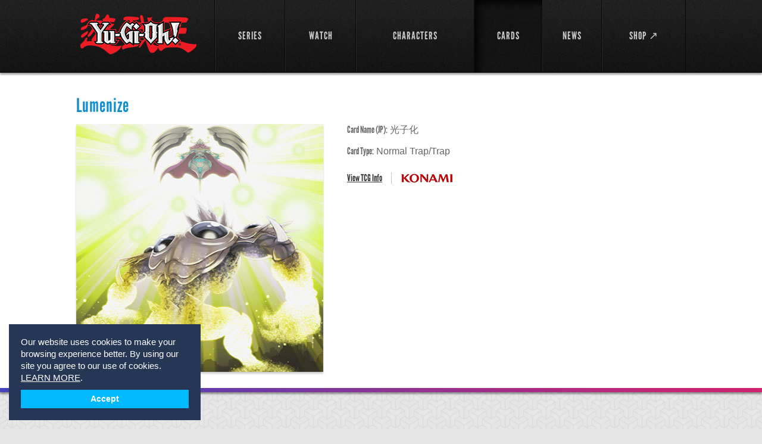

--- FILE ---
content_type: text/html; charset=utf-8
request_url: https://yugioh.com/cards/lumenize
body_size: 146774
content:
<!DOCTYPE html>
<html lang="en">
<head>
  <meta charset="utf-8">
  <meta name="viewport" content="width=device-width, initial-scale=1.0">
  <title>Lumenize Card Profile : Official Yu-Gi-Oh! Site</title>
<meta name="description" content="View Yu-Gi-Oh! Lumenize card information and card art. Lumenize Card Type: Normal Trap, Trap">
<meta name="keywords" content="lumenize, yu-gi-oh! cards, yu-gi-oh! lumenize card, normal trap, trap">
  <link rel="stylesheet" media="screen" href="/assets/flexslider-d779937ea8bb8399c3c54a363af480ce6638c9421481970066d13aec9749f5d0.css" />
  <link rel="stylesheet" media="screen" href="/assets/bootstrap-custom-df9e48e03c56dcd27dc837a0e8488e48420170dff11eadee773b045f4f6042d1.css" />
  <link rel="stylesheet" media="screen" href="/assets/all-0a0a46367fd3bfa40f2a379a40346f549c3099ade21c25d529fcf2d58f0aa835.css" />
  <link rel="stylesheet" media="screen" href="/assets/users-60615c6d06d88dc0ab1abb271b4b4c2e67ab4ed32ee4f61dcd9b8b13f2caa0aa.css" />
  <link rel="stylesheet" media="screen" href="/assets/movie-28b9a5b8b08119ba411861dd6050418c1f71974430968b632c1e253e1a0f3ca2.css" />
  <link rel="stylesheet" media="screen" href="/assets/select2.min-5bf2e208740cd14b5cb70fd9504d961443909752ad60d232a96cf89fe5649cf0.css" />
  <link rel="stylesheet" media="screen" href="/assets/owl.carousel-11fd1e3fa3f933fdd81a3e56dee6429f8f3a044615e3be4d187ce865853affc6.css" />
  <link rel="stylesheet" media="screen" href="/assets/owl.theme-a2d62d9718ee32da8a61933caa5b7953d5bc80f1f191758ee0fff9471bac8601.css" />
  <link rel="stylesheet" media="screen" href="/assets/owl.transitions-6e3481385040aad66273f031e2423e8fb280a97115ddbf66f32bbffe508f254d.css" />
  <!--[if lt IE 9]>
  <link rel="stylesheet" media="screen" href="/assets/ie-ae2f4043fa6ca87a4d36034fdc4556f2a5313eeba6804752636491cdcaedee78.css" />
  <![endif]-->
  <script>
  window.fbAsyncInit = function() {
    FB.init({
      appId      : '',
      xfbml      : true,
      version    : 'v2.6'
    });
  };

  (function(d, s, id){
     var js, fjs = d.getElementsByTagName(s)[0];
     if (d.getElementById(id)) {return;}
     js = d.createElement(s); js.id = id;
     js.src = "//connect.facebook.net/en_US/sdk.js";
     fjs.parentNode.insertBefore(js, fjs);
   }(document, 'script', 'facebook-jssdk'));
</script>
  <link rel="shortcut icon" type="image/x-icon" href="/favicon.ico" />
	<script async src="https://www.googletagmanager.com/gtag/js?id=G-9Y0TW5E5LL"></script>
<script>
  window.dataLayer = window.dataLayer || [];
  function gtag(){dataLayer.push(arguments);}
  gtag('js', new Date());

  gtag('config', 'G-9Y0TW5E5LL');
</script>

  </head>
<body class="inner-page-02">
	<div id="fb-root"></div>

	<!-- wrapper -->
	<div id="wrapper">
			<!-- header -->
<header id="header">
	<div class="holder">
		<div class="mobile-nav">
			<a href="#" class="opener">link</a>
			<div class="drop">
				<nav>
					<ul>
						<li class="">
							<a href="/shows">SERIES</a>
</li>						<li class="">
							<a href="/episodes">WATCH</a>
</li>
            <!--%= render partial: 'shared/interact_submenu' %-->

						<li class="">
							<a href="/characters">CHARACTERS</a>
</li>						<li class="active">
							<a href="/cards">CARDS</a>
</li>						<li class="">
							<a href="/news">NEWS</a>
</li>						<li>
							<a target="_blank" href="https://shopyugioh.com/">SHOP ↗</a>
</li>						<li></li>					</ul>
				</nav>
			</div>
		</div>
		<!-- logo -->
		<strong class="logo"><a href="/">YuGiOh</a></strong>
		<!-- navigation -->
		<nav id="nav">
			<ul>
				<li class="">
					<a href="/shows"><span>SERIES</span></a>
</li>				<li class="">
					<a href="/episodes"><span>WATCH</span></a>
</li>
        <!--%= render partial: 'shared/interact_submenu' %-->

				<li class="">
					<a href="/characters"><span>CHARACTERS</span></a>
</li>				<li class="active">
					<a href="/cards"><span>CARDS</span></a>
</li>				<li class="">
					<a href="/news"><span>NEWS</span></a>
</li>				<li>
					<a target="_blank" href="https://shopyugioh.com/"><span>SHOP ↗</span></a>
</li>				<li></li>			</ul>
		</nav>
	</div>
</header>

		<!-- promo-section -->
		
	<!-- promo-section -->
<section class="card-promo">
	<div class="holder">
		<h1>Lumenize</h1>
		<div class="promo-container">
				<img width="415" height="416" src="https://uploads1.yugioh.com/card_images/586/detail/Photonise.jpg?1380212035" />
			<div class="text-holder">
				<ul>
					<li><strong>Card Name (JP):</strong> 光子化</li>
					<li><strong>Card Type:</strong>  Normal Trap/Trap</li>
				</ul>
				<div class="row">
						<span><a target="_blank" href="http://www.db.yugioh-card.com/yugiohdb/card_search.action?ope=2&amp;cid=9788">View TCG Info</a></span>
						<span class="logo-konami">konami</span>						
				</div>
			</div>
		</div>
	</div>
</section>


		<!-- main -->
		<div class="main-wrap ">
			<div class="" id="main">
				
<div id="main">
			<!-- content -->
			<div id="content">

				<!-- section -->
				<section class="section">
					<header>
						<h2>Appears in the following episode</h2>
						<a class="button" href="/episodes">Browse All <strong>Videos</strong></a>
					</header>
					<div class="flexslider">
	<ul class="slides">
			<li>
				<div class="items-block">								
						<article class="item">
							<a href="/yu-gi-oh-zexal/the-number-hunter-part-2/709">
								<img width="205" height="153" alt="The Number Hunter, Part 2" src="https://uploads4.yugioh.com/huluim_images/episode/60052129/180.jpeg" />
								<span class="text">
									<span class="footer">
										<span>Yu-Gi-Oh! ZEXAL <em>S:1 Ep:14</em></span><br />
										<span class="time">Duration: 22:36</span>
									</span>
									<strong class="title">The Number Hunter, Part 2</strong>
								</span>
</a>						</article>	
				</div>
			</li>
	</ul>	
</div>

				</section>

				<section class="section">
					<header>
					  <h2>Similar Cards</h2>
 					  <a class="button" href="/cards">View All <strong>Cards</strong></a>
					</header>
					<div class="flexslider">
	<ul class="slides">
			<li>
				<ul class="cards-list">
					<li>
						<a href="/cards/a-deal-with-dark-ruler">
							<img width="152" height="152" alt="A Deal with Dark Ruler" src="https://uploads4.yugioh.com/card_images/1683/list/2651.jpg?1385102159" />
						<strong>A Deal with Dark Ruler</strong>
</a>					</li>
					<li>
						<a href="/cards/a-hero-emerges">
							<img width="152" height="152" alt="A Hero Emerges" src="https://uploads4.yugioh.com/card_images/1090/list/1222.jpg?1385099024" />
						<strong>A Hero Emerges</strong>
</a>					</li>
					<li>
						<a href="/cards/acceleration-zone">
							<img width="152" height="152" alt="Acceleration Zone" src="https://uploads3.yugioh.com/card_images/3494/list/5536.jpg?1385134484" />
						<strong>Acceleration Zone</strong>
</a>					</li>
					<li>
						<a href="/cards/ace-of-wand">
							<img width="152" height="152" alt="Ace of Wand" src="https://uploads1.yugioh.com/card_images/4644/list/Ace-of-Wand.jpg?1392833181" />
						<strong>Ace of Wand</strong>
</a>					</li>
					<li>
						<a href="/cards/alert">
							<img width="152" height="152" alt="Alert" src="https://uploads3.yugioh.com/card_images/4649/list/Alert.jpg?1392833498" />
						<strong>Alert</strong>
</a>					</li>
					<li>
						<a href="/cards/amazoness-archers">
							<img width="152" height="152" alt="Amazoness Archers" src="https://uploads2.yugioh.com/card_images/1452/list/1809.jpg?1385101697" />
						<strong>Amazoness Archers</strong>
</a>					</li>
					<li>
						<a href="/cards/amber-crystal-circle">
							<img width="152" height="152" alt="Amber Crystal Circle" src="https://uploads3.yugioh.com/card_images/5305/list/Amber_Crystal_Circle.jpg?1439576673" />
						<strong>Amber Crystal Circle</strong>
</a>					</li>
					<li>
						<a href="/cards/ambush-shield">
							<img width="152" height="152" alt="Ambush Shield" src="https://uploads1.yugioh.com/card_images/1578/list/1771.jpg?1385101948" />
						<strong>Ambush Shield</strong>
</a>					</li>
				</ul>
			</li>
			<li>
				<ul class="cards-list">
					<li>
						<a href="/cards/ancient-sunshine">
							<img width="152" height="152" alt="Ancient Sunshine" src="https://uploads1.yugioh.com/card_images/4661/list/Ancient-Sunshine.jpg?1392835563" />
						<strong>Ancient Sunshine</strong>
</a>					</li>
					<li>
						<a href="/cards/angel-blast">
							<img width="152" height="152" alt="Angel Blast" src="https://uploads3.yugioh.com/card_images/5308/list/Angel_Blast.jpg?1439576873" />
						<strong>Angel Blast</strong>
</a>					</li>
					<li>
						<a href="/cards/animal-trail">
							<img width="152" height="152" alt="Animal Trail" src="https://uploads2.yugioh.com/card_images/4665/list/Animal-Trail_FL.jpg?1393434704" />
						<strong>Animal Trail</strong>
</a>					</li>
					<li>
						<a href="/cards/anti-emptiness">
							<img width="152" height="152" alt="Anti Emptiness" src="https://uploads1.yugioh.com/card_images/5309/list/Anti_Emptiness.jpg?1439576938" />
						<strong>Anti Emptiness</strong>
</a>					</li>
					<li>
						<a href="/cards/antikythira-gear">
							<img width="152" height="152" alt="Antikythira Gear" src="https://uploads2.yugioh.com/card_images/755/list/Antikythiron-gear.jpg?1380294997" />
						<strong>Antikythira Gear</strong>
</a>					</li>
					<li>
						<a href="/cards/apple-of-enlightenment">
							<img width="152" height="152" alt="Apple of Enlightenment" src="https://uploads1.yugioh.com/card_images/1442/list/1789.jpg?1385101678" />
						<strong>Apple of Enlightenment</strong>
</a>					</li>
					<li>
						<a href="/cards/armored-back">
							<img width="152" height="152" alt="Armored Back" src="https://uploads4.yugioh.com/card_images/682/list/Armord-back.jpg?1380227681" />
						<strong>Armored Back</strong>
</a>					</li>
					<li>
						<a href="/cards/ascension-spiral">
							<img width="152" height="152" alt="Ascension Spiral" src="https://uploads2.yugioh.com/card_images/5108/list/Ascension-Spiral.jpg?1409243793" />
						<strong>Ascension Spiral</strong>
</a>					</li>
				</ul>
			</li>
			<li>
				<ul class="cards-list">
					<li>
						<a href="/cards/attack-and-receive">
							<img width="152" height="152" alt="Attack and Receive" src="https://uploads4.yugioh.com/card_images/4078/list/4886.jpg?1385135684" />
						<strong>Attack and Receive</strong>
</a>					</li>
					<li>
						<a href="/cards/attack-guidance-armor">
							<img width="152" height="152" alt="Attack Guidance Armor" src="https://uploads2.yugioh.com/card_images/40/list/Attack-Guidance-Armor.jpg?1374096463" />
						<strong>Attack Guidance Armor</strong>
</a>					</li>
					<li>
						<a href="/cards/attack-guidance-barrier">
							<img width="152" height="152" alt="Attack Guidance Barrier" src="https://uploads4.yugioh.com/card_images/42/list/Attack-Guidance-Barrier.jpg?1374096490" />
						<strong>Attack Guidance Barrier</strong>
</a>					</li>
					<li>
						<a href="/cards/attack-reflector-unit">
							<img width="152" height="152" alt="Attack Reflector Unit" src="https://uploads3.yugioh.com/card_images/2499/list/453.jpg?1385098677" />
						<strong>Attack Reflector Unit</strong>
</a>					</li>
					<li>
						<a href="/cards/aura-armor">
							<img width="152" height="152" alt="Aura Armor" src="https://uploads3.yugioh.com/card_images/44/list/Aura-Armor.jpg?1374096536" />
						<strong>Aura Armor</strong>
</a>					</li>
					<li>
						<a href="/cards/back-attack-ambush">
							<img width="152" height="152" alt="Back Attack Ambush" src="https://uploads3.yugioh.com/card_images/3696/list/6025.jpg?1385134896" />
						<strong>Back Attack Ambush</strong>
</a>					</li>
					<li>
						<a href="/cards/backup-soldier">
							<img width="152" height="152" alt="Backup Soldier" src="https://uploads2.yugioh.com/card_images/1909/list/1310.jpg?1385102617" />
						<strong>Backup Soldier</strong>
</a>					</li>
					<li>
						<a href="/cards/barian-explosion">
							<img width="152" height="152" alt="Barian Explosion" src="https://uploads1.yugioh.com/card_images/5116/list/Barian-Bomb.jpg?1412270189" />
						<strong>Barian Explosion</strong>
</a>					</li>
				</ul>
			</li>
			<li>
				<ul class="cards-list">
					<li>
						<a href="/cards/barrier-wave">
							<img width="152" height="152" alt="Barrier Wave" src="https://uploads4.yugioh.com/card_images/3482/list/5966.jpg?1385134462" />
						<strong>Barrier Wave</strong>
</a>					</li>
					<li>
						<a href="/cards/baton-of-the-hero">
							<img width="152" height="152" alt="Baton of the Hero" src="https://uploads2.yugioh.com/card_images/4685/list/Baton-of-the-Hero.jpg?1393437214" />
						<strong>Baton of the Hero</strong>
</a>					</li>
					<li>
						<a href="/cards/battle-break">
							<img width="152" height="152" alt="Battle Break" src="https://uploads2.yugioh.com/card_images/670/list/Battle-break.jpg?1380227249" />
						<strong>Battle Break</strong>
</a>					</li>
					<li>
						<a href="/cards/battle-instinct">
							<img width="152" height="152" alt="Battle Instinct" src="https://uploads2.yugioh.com/card_images/4688/list/Battle-Instinct.jpg?1393438055" />
						<strong>Battle Instinct</strong>
</a>					</li>
					<li>
						<a href="/cards/battle-mania">
							<img width="152" height="152" alt="Battle Mania" src="https://uploads1.yugioh.com/card_images/3836/list/5208.jpg?1385135191" />
						<strong>Battle Mania</strong>
</a>					</li>
					<li>
						<a href="/cards/battle-restart">
							<img width="152" height="152" alt="Battle Restart" src="https://uploads3.yugioh.com/card_images/5118/list/Battle-Restart.jpg?1412270273" />
						<strong>Battle Restart</strong>
</a>					</li>
					<li>
						<a href="/cards/battle-return">
							<img width="152" height="152" alt="Battle Return" src="https://uploads2.yugioh.com/card_images/4072/list/5888.jpg?1385135673" />
						<strong>Battle Return</strong>
</a>					</li>
					<li>
						<a href="/cards/battle-rush">
							<img width="152" height="152" alt="Battle Rush" src="https://uploads4.yugioh.com/card_images/5119/list/Battle-Rush.jpg?1412270322" />
						<strong>Battle Rush</strong>
</a>					</li>
				</ul>
			</li>
			<li>
				<ul class="cards-list">
					<li>
						<a href="/cards/battle-simulation">
							<img width="152" height="152" alt="Battle Simulation" src="https://uploads3.yugioh.com/card_images/822/list/Battle-simulation.jpg?1381242458" />
						<strong>Battle Simulation</strong>
</a>					</li>
					<li>
						<a href="/cards/battle-teleportation">
							<img width="152" height="152" alt="Battle Teleportation" src="https://uploads2.yugioh.com/card_images/5316/list/Battle_Teleportation.jpg?1439577534" />
						<strong>Battle Teleportation</strong>
</a>					</li>
					<li>
						<a href="/cards/battleguard-howling">
							<img width="152" height="152" alt="Battleguard Howling" src="https://uploads1.yugioh.com/card_images/5526/list/Battleguard-Howling.png?1455814700" />
						<strong>Battleguard Howling</strong>
</a>					</li>
					<li>
						<a href="/cards/beast-burial-ritual">
							<img width="152" height="152" alt="Beast Burial Ritual" src="https://uploads3.yugioh.com/card_images/3499/list/5988.jpg?1385134494" />
						<strong>Beast Burial Ritual</strong>
</a>					</li>
					<li>
						<a href="/cards/beast-soul-swap">
							<img width="152" height="152" alt="Beast Soul Swap" src="https://uploads3.yugioh.com/card_images/1160/list/1089.jpg?1385099165" />
						<strong>Beast Soul Swap</strong>
</a>					</li>
					<li>
						<a href="/cards/beckoning-light">
							<img width="152" height="152" alt="Beckoning Light" src="https://uploads4.yugioh.com/card_images/971/list/090.jpg?1382473178" />
						<strong>Beckoning Light</strong>
</a>					</li>
					<li>
						<a href="/cards/bit-shoot">
							<img width="152" height="152" alt="Bit Shoot" src="https://uploads4.yugioh.com/card_images/4693/list/Bit-Shoot_FL.jpg?1393861729" />
						<strong>Bit Shoot</strong>
</a>					</li>
					<li>
						<a href="/cards/black-feather-beacon">
							<img width="152" height="152" alt="Black Feather Beacon" src="https://uploads2.yugioh.com/card_images/3531/list/4823.jpg?1385134558" />
						<strong>Black Feather Beacon</strong>
</a>					</li>
				</ul>
			</li>
			<li>
				<ul class="cards-list">
					<li>
						<a href="/cards/black-return">
							<img width="152" height="152" alt="Black Return" src="https://uploads3.yugioh.com/card_images/5321/list/Black_Return.jpg?1439578010" />
						<strong>Black Return</strong>
</a>					</li>
					<li>
						<a href="/cards/black-sonic">
							<img width="152" height="152" alt="Black Sonic" src="https://uploads3.yugioh.com/card_images/3651/list/5173.jpg?1385134802" />
						<strong>Black Sonic</strong>
</a>					</li>
					<li>
						<a href="/cards/black-thunder">
							<img width="152" height="152" alt="Black Thunder" src="https://uploads1.yugioh.com/card_images/3423/list/5883.jpg?1385134345" />
						<strong>Black Thunder</strong>
</a>					</li>
					<li>
						<a href="/cards/black-wing">
							<img width="152" height="152" alt="Black Wing" src="https://uploads2.yugioh.com/card_images/3496/list/5790.jpg?1385134489" />
						<strong>Black Wing</strong>
</a>					</li>
					<li>
						<a href="/cards/blackback">
							<img width="152" height="152" alt="Blackback" src="https://uploads4.yugioh.com/card_images/3498/list/5791.jpg?1385134493" />
						<strong>Blackback</strong>
</a>					</li>
					<li>
						<a href="/cards/blackboost">
							<img width="152" height="152" alt="Blackboost" src="https://uploads3.yugioh.com/card_images/1075/list/945.jpg?1385098994" />
						<strong>Blackboost</strong>
</a>					</li>
					<li>
						<a href="/cards/blackwing-boobytrap">
							<img width="152" height="152" alt="Blackwing - Boobytrap" src="https://uploads2.yugioh.com/card_images/4696/list/Blackwing---Boobytrap.jpg?1393861927" />
						<strong>Blackwing - Boobytrap</strong>
</a>					</li>
					<li>
						<a href="/cards/blast-with-chain">
							<img width="152" height="152" alt="Blast with Chain" src="https://uploads2.yugioh.com/card_images/5145/list/Blast-With-Chain.jpg?1422648021" />
						<strong>Blast with Chain</strong>
</a>					</li>
				</ul>
			</li>
			<li>
				<ul class="cards-list">
					<li>
						<a href="/cards/blasting-the-ruins">
							<img width="152" height="152" alt="Blasting the Ruins" src="https://uploads2.yugioh.com/card_images/3921/list/4900.jpg?1385135365" />
						<strong>Blasting the Ruins</strong>
</a>					</li>
					<li>
						<a href="/cards/blizzard-egg-level-5">
							<img width="152" height="152" alt="Blizzard Egg Level 5" src="https://uploads4.yugioh.com/card_images/553/list/Blizzard-egg-lv5.jpg?1380209212" />
						<strong>Blizzard Egg Level 5</strong>
</a>					</li>
					<li>
						<a href="/cards/block-lock">
							<img width="152" height="152" alt="Block Lock" src="https://uploads3.yugioh.com/card_images/3962/list/5160.jpg?1385135448" />
						<strong>Block Lock</strong>
</a>					</li>
					<li>
						<a href="/cards/blossom-bombardment">
							<img width="152" height="152" alt="Blossom Bombardment" src="https://uploads3.yugioh.com/card_images/4699/list/blossom_bombardment.jpg?1393862150" />
						<strong>Blossom Bombardment</strong>
</a>					</li>
					<li>
						<a href="/cards/bottomless-trap-hole">
							<img width="152" height="152" alt="Bottomless Trap Hole" src="https://uploads4.yugioh.com/card_images/67/list/Bottomless-Trap-Hole.jpg?1374610586" />
						<strong>Bottomless Trap Hole</strong>
</a>					</li>
					<li>
						<a href="/cards/bounzer-guard">
							<img width="152" height="152" alt="Bounzer Guard" src="https://uploads4.yugioh.com/card_images/785/list/Bounzer-Guard.jpg?1380749076" />
						<strong>Bounzer Guard</strong>
</a>					</li>
					<li>
						<a href="/cards/break-tune">
							<img width="152" height="152" alt="Break Tune" src="https://uploads2.yugioh.com/card_images/3474/list/5162.jpg?1385134446" />
						<strong>Break Tune</strong>
</a>					</li>
					<li>
						<a href="/cards/broken-blocker">
							<img width="152" height="152" alt="Broken Blocker" src="https://uploads2.yugioh.com/card_images/3640/list/5159.jpg?1385134778" />
						<strong>Broken Blocker</strong>
</a>					</li>
				</ul>
			</li>
			<li>
				<ul class="cards-list">
					<li>
						<a href="/cards/bug-switch">
							<img width="152" height="152" alt="Bug Switch" src="https://uploads4.yugioh.com/card_images/4709/list/Bug-Switch.jpg?1393862879" />
						<strong>Bug Switch</strong>
</a>					</li>
					<li>
						<a href="/cards/buried-soul-talisman">
							<img width="152" height="152" alt="Buried Soul Talisman" src="https://uploads2.yugioh.com/card_images/4713/list/Buried-Soul-Talisman.jpg?1393863133" />
						<strong>Buried Soul Talisman</strong>
</a>					</li>
					<li>
						<a href="/cards/burst-breath">
							<img width="152" height="152" alt="Burst Breath" src="https://uploads4.yugioh.com/card_images/74/list/Burst-Breath.jpg?1374611439" />
						<strong>Burst Breath</strong>
</a>					</li>
					<li>
						<a href="/cards/burst-rebirth">
							<img width="152" height="152" alt="Burst Rebirth" src="https://uploads4.yugioh.com/card_images/5137/list/Burst-Rebirth.jpg?1422569895" />
						<strong>Burst Rebirth</strong>
</a>					</li>
					<li>
						<a href="/cards/burst-synchro-summon">
							<img width="152" height="152" alt="Burst Synchro Summon" src="https://uploads1.yugioh.com/card_images/5332/list/Burst_Synchro_Summon.jpg?1439579025" />
						<strong>Burst Synchro Summon</strong>
</a>					</li>
					<li>
						<a href="/cards/butterspy-protection">
							<img width="152" height="152" alt="Butterspy Protection" src="https://uploads3.yugioh.com/card_images/5136/list/Butterspy-Protection.jpg?1422569785" />
						<strong>Butterspy Protection</strong>
</a>					</li>
					<li>
						<a href="/cards/bye-bye-damage">
							<img width="152" height="152" alt="Bye Bye Damage" src="https://uploads1.yugioh.com/card_images/470/list/bye-bye-damage.jpg?1380049234" />
						<strong>Bye Bye Damage</strong>
</a>					</li>
					<li>
						<a href="/cards/byroad-sacrifice">
							<img width="152" height="152" alt="Byroad Sacrifice" src="https://uploads1.yugioh.com/card_images/5333/list/%28new%29Byroad-Sacrifice.jpg?1439579107" />
						<strong>Byroad Sacrifice</strong>
</a>					</li>
				</ul>
			</li>
			<li>
				<ul class="cards-list">
					<li>
						<a href="/cards/call-of-the-earthbound">
							<img width="152" height="152" alt="Call of the Earthbound" src="https://uploads2.yugioh.com/card_images/2560/list/562.jpg?1385098804" />
						<strong>Call of the Earthbound</strong>
</a>					</li>
					<li>
						<a href="/cards/capture-snare">
							<img width="152" height="152" alt="Capture Snare" src="https://uploads3.yugioh.com/card_images/5335/list/Capture_Snare.jpg?1439579283" />
						<strong>Capture Snare</strong>
</a>					</li>
					<li>
						<a href="/cards/card-defense">
							<img width="152" height="152" alt="Card Defense" src="https://uploads4.yugioh.com/card_images/4720/list/Card-Defense.jpg?1393965142" />
						<strong>Card Defense</strong>
</a>					</li>
					<li>
						<a href="/cards/card-of-last-will">
							<img width="152" height="152" alt="Card of Last Will" src="https://uploads2.yugioh.com/card_images/4724/list/Card-of-last-Will-REV-FL.jpg?1393966223" />
						<strong>Card of Last Will</strong>
</a>					</li>
					<li>
						<a href="/cards/card-of-sacrifice">
							<img width="152" height="152" alt="Card of Sacrifice" src="https://uploads3.yugioh.com/card_images/3467/list/4943.jpg?1385134433" />
						<strong>Card of Sacrifice</strong>
</a>					</li>
					<li>
						<a href="/cards/castle-walls">
							<img width="152" height="152" alt="Castle Walls" src="https://uploads2.yugioh.com/card_images/79/list/Castle-Walls.jpg?1374685509" />
						<strong>Castle Walls</strong>
</a>					</li>
					<li>
						<a href="/cards/cat-confusion">
							<img width="152" height="152" alt="Cat Confusion" src="https://uploads1.yugioh.com/card_images/801/list/Cat&#39;s-Deception.jpg?1380823797" />
						<strong>Cat Confusion</strong>
</a>					</li>
					<li>
						<a href="/cards/celebration-of-creation">
							<img width="152" height="152" alt="Celebration of Creation" src="https://uploads3.yugioh.com/card_images/80/list/Celebration-of-Creation.jpg?1374685558" />
						<strong>Celebration of Creation</strong>
</a>					</li>
				</ul>
			</li>
			<li>
				<ul class="cards-list">
					<li>
						<a href="/cards/celstial-strings">
							<img width="152" height="152" alt="Celestial Strings" src="https://uploads1.yugioh.com/card_images/5103/list/Angel-Strings.jpg?1409242956" />
						<strong>Celestial Strings</strong>
</a>					</li>
					<li>
						<a href="/cards/chain-arrow">
							<img width="152" height="152" alt="Chain Arrow" src="https://uploads4.yugioh.com/card_images/3723/list/6061.jpg?1385134954" />
						<strong>Chain Arrow</strong>
</a>					</li>
					<li>
						<a href="/cards/chain-destruction">
							<img width="152" height="152" alt="Chain Destruction" src="https://uploads2.yugioh.com/card_images/1389/list/1670.jpg?1385101574" />
						<strong>Chain Destruction</strong>
</a>					</li>
					<li>
						<a href="/cards/chain-of-the-underworld">
							<img width="152" height="152" alt="Chain of the Underworld" src="https://uploads3.yugioh.com/card_images/2307/list/1748.jpg?1385103423" />
						<strong>Chain of the Underworld</strong>
</a>					</li>
					<li>
						<a href="/cards/chain-whirlwind">
							<img width="152" height="152" alt="Chain Whirlwind" src="https://uploads2.yugioh.com/card_images/3654/list/5773.jpg?1385134808" />
						<strong>Chain Whirlwind</strong>
</a>					</li>
					<li>
						<a href="/cards/change-to-jet-iron">
							<img width="152" height="152" alt="Change to Jet Iron" src="https://uploads3.yugioh.com/card_images/493/list/Change!-Jet-Iron.jpg?1380142367" />
						<strong>Change to Jet Iron</strong>
</a>					</li>
					<li>
						<a href="/cards/changing-destiny">
							<img width="152" height="152" alt="Changing Destiny" src="https://uploads1.yugioh.com/card_images/5341/list/Changing_Destiny.jpg?1439579747" />
						<strong>Changing Destiny</strong>
</a>					</li>
					<li>
						<a href="/cards/chaos-alliance">
							<img width="152" height="152" alt="Chaos Alliance" src="https://uploads2.yugioh.com/card_images/5148/list/Chaos-Alliance.jpg?1422648644" />
						<strong>Chaos Alliance</strong>
</a>					</li>
				</ul>
			</li>
			<li>
				<ul class="cards-list">
					<li>
						<a href="/cards/chaos-barrier-field">
							<img width="152" height="152" alt="Chaos Barrier Field" src="https://uploads2.yugioh.com/card_images/83/list/Chaos-Barrier-Field-.jpg?1374685709" />
						<strong>Chaos Barrier Field</strong>
</a>					</li>
					<li>
						<a href="/cards/chaos-bringer">
							<img width="152" height="152" alt="Chaos Bringer" src="https://uploads4.yugioh.com/card_images/5149/list/Chaos-Close.jpg?1422648720" />
						<strong>Chaos Bringer</strong>
</a>					</li>
					<li>
						<a href="/cards/chaos-burst">
							<img width="152" height="152" alt="Chaos Burst" src="https://uploads3.yugioh.com/card_images/4734/list/Chaos-Burst.jpg?1393966997" />
						<strong>Chaos Burst</strong>
</a>					</li>
					<li>
						<a href="/cards/chaos-infinity">
							<img width="152" height="152" alt="Chaos Infinity" src="https://uploads2.yugioh.com/card_images/1149/list/808.jpg?1385099145" />
						<strong>Chaos Infinity</strong>
</a>					</li>
					<li>
						<a href="/cards/chaos-life">
							<img width="152" height="152" alt="Chaos Life" src="https://uploads2.yugioh.com/card_images/5344/list/Chaos_Life.jpg?1439579937" />
						<strong>Chaos Life</strong>
</a>					</li>
					<li>
						<a href="/cards/chasm-of-spikes">
							<img width="152" height="152" alt="Chasm of Spikes" src="https://uploads3.yugioh.com/card_images/4739/list/Chasm-of-Spikes.jpg?1393967349" />
						<strong>Chasm of Spikes</strong>
</a>					</li>
					<li>
						<a href="/cards/chronomaly-ley-line-power">
							<img width="152" height="152" alt="Chronomaly Ley Line Power" src="https://uploads2.yugioh.com/card_images/759/list/Ooparts-ray-line-power.jpg?1380295178" />
						<strong>Chronomaly Ley Line Power</strong>
</a>					</li>
					<li>
						<a href="/cards/chthonian-blast">
							<img width="152" height="152" alt="Chthonian Blast" src="https://uploads2.yugioh.com/card_images/4331/list/Chthonian-Blast.jpg?1386955822" />
						<strong>Chthonian Blast</strong>
</a>					</li>
				</ul>
			</li>
			<li>
				<ul class="cards-list">
					<li>
						<a href="/cards/chthonian-polymer">
							<img width="152" height="152" alt="Chthonian Polymer" src="https://uploads3.yugioh.com/card_images/4725/list/Chthonian-Polymer.jpg?1393966349" />
						<strong>Chthonian Polymer</strong>
</a>					</li>
					<li>
						<a href="/cards/cicada-force">
							<img width="152" height="152" alt="Cicada Force" src="https://uploads4.yugioh.com/card_images/5154/list/Cicada-Chirp-Force.jpg?1422650059" />
						<strong>Cicada Force</strong>
</a>					</li>
					<li>
						<a href="/cards/class-change">
							<img width="152" height="152" alt="Class Change" src="https://uploads2.yugioh.com/card_images/4087/list/5450.jpg?1385135703" />
						<strong>Class Change</strong>
</a>					</li>
					<li>
						<a href="/cards/clay-charge">
							<img width="152" height="152" alt="Clay Charge" src="https://uploads4.yugioh.com/card_images/4747/list/Clay-Charge_FL.jpg?1394560279" />
						<strong>Clay Charge</strong>
</a>					</li>
					<li>
						<a href="/cards/clean-barrier-clear-force">
							<img width="152" height="152" alt="Clean Barrier - Clear Force" src="https://uploads3.yugioh.com/card_images/674/list/Ketupekinobaria-clear-force.jpg?1380227375" />
						<strong>Clean Barrier - Clear Force</strong>
</a>					</li>
					<li>
						<a href="/cards/climactic-barricade">
							<img width="152" height="152" alt="Climactic Barricade" src="https://uploads3.yugioh.com/card_images/3566/list/5874.jpg?1385134628" />
						<strong>Climactic Barricade</strong>
</a>					</li>
					<li>
						<a href="/cards/cloning">
							<img width="152" height="152" alt="Cloning" src="https://uploads3.yugioh.com/card_images/90/list/Cloning.jpg?1374686007" />
						<strong>Cloning</strong>
</a>					</li>
					<li>
						<a href="/cards/cocoon-veil">
							<img width="152" height="152" alt="Cocoon Veil" src="https://uploads2.yugioh.com/card_images/4633/list/%28new%29Cocoon-Veil.jpg?1392827562" />
						<strong>Cocoon Veil</strong>
</a>					</li>
				</ul>
			</li>
			<li>
				<ul class="cards-list">
					<li>
						<a href="/cards/collected-power">
							<img width="152" height="152" alt="Collected Power" src="https://uploads1.yugioh.com/card_images/1395/list/1676.jpg?1385101586" />
						<strong>Collected Power</strong>
</a>					</li>
					<li>
						<a href="/cards/commander-of-swords">
							<img width="152" height="152" alt="Commander of Swords" src="https://uploads3.yugioh.com/card_images/4753/list/Commander-of-Swords.jpg?1394560866" />
						<strong>Commander of Swords</strong>
</a>					</li>
					<li>
						<a href="/cards/common-sacrifice">
							<img width="152" height="152" alt="Common Sacrifice" src="https://uploads2.yugioh.com/card_images/4754/list/Common-Sacrifice.jpg?1394560915" />
						<strong>Common Sacrifice</strong>
</a>					</li>
					<li>
						<a href="/cards/compensation-exchange">
							<img width="152" height="152" alt="Compensation Exchange" src="https://uploads4.yugioh.com/card_images/551/list/Daisiyou-koukan.jpg?1380209083" />
						<strong>Compensation Exchange</strong>
</a>					</li>
					<li>
						<a href="/cards/compensation-mediation">
							<img width="152" height="152" alt="Compensation Mediation" src="https://uploads2.yugioh.com/card_images/1448/list/1800.jpg?1385101690" />
						<strong>Compensation Mediation</strong>
</a>					</li>
					<li>
						<a href="/cards/compulsory-evacuation-device">
							<img width="152" height="152" alt="Compulsory Evacuation Device" src="https://uploads2.yugioh.com/card_images/4755/list/Compulsory-Evacuation-Device_FL.jpg?1394560973" />
						<strong>Compulsory Evacuation Device</strong>
</a>					</li>
					<li>
						<a href="/cards/confusion-chaff">
							<img width="152" height="152" alt="Confusion Chaff" src="https://uploads1.yugioh.com/card_images/4066/list/5423.jpg?1385135661" />
						<strong>Confusion Chaff</strong>
</a>					</li>
					<li>
						<a href="/cards/contaminated-earth">
							<img width="152" height="152" alt="Contaminated Earth" src="https://uploads3.yugioh.com/card_images/3421/list/4873.jpg?1385134341" />
						<strong>Contaminated Earth</strong>
</a>					</li>
				</ul>
			</li>
			<li>
				<ul class="cards-list">
					<li>
						<a href="/cards/convert-ghost">
							<img width="152" height="152" alt="Convert Ghost" src="https://uploads2.yugioh.com/card_images/3620/list/5725.jpg?1385134738" />
						<strong>Convert Ghost</strong>
</a>					</li>
					<li>
						<a href="/cards/corrupted-keys">
							<img width="152" height="152" alt="Corrupted Keys" src="https://uploads1.yugioh.com/card_images/5164/list/Corrupted-Keys.jpg?1422902278" />
						<strong>Corrupted Keys</strong>
</a>					</li>
					<li>
						<a href="/cards/cosmic-blast">
							<img width="152" height="152" alt="Cosmic Blast" src="https://uploads4.yugioh.com/card_images/3426/list/5428.jpg?1385134351" />
						<strong>Cosmic Blast</strong>
</a>					</li>
					<li>
						<a href="/cards/counter-spice-cumin">
							<img width="152" height="152" alt="Counter Spice Cumin" src="https://uploads3.yugioh.com/card_images/4520/list/Counter-Spice_Kumin_FL.jpg?1389127220" />
						<strong>Counter Spice Cumin</strong>
</a>					</li>
					<li>
						<a href="/cards/counterattack-beacon">
							<img width="152" height="152" alt="Counterattack Beacon" src="https://uploads4.yugioh.com/card_images/4010/list/5003.jpg?1385135546" />
						<strong>Counterattack Beacon</strong>
</a>					</li>
					<li>
						<a href="/cards/counterattack">
							<img width="152" height="152" alt="Counterattack!" src="https://uploads2.yugioh.com/card_images/4759/list/Counterattack!_FL.jpg?1394561245" />
						<strong>Counterattack!</strong>
</a>					</li>
					<li>
						<a href="/cards/counterforce">
							<img width="152" height="152" alt="Counterforce" src="https://uploads4.yugioh.com/card_images/5352/list/Counterforce-USA.jpg?1439580630" />
						<strong>Counterforce</strong>
</a>					</li>
					<li>
						<a href="/cards/courageous-heart">
							<img width="152" height="152" alt="Courageous Heart" src="https://uploads4.yugioh.com/card_images/823/list/Brave-heart.jpg?1381243342" />
						<strong>Courageous Heart</strong>
</a>					</li>
				</ul>
			</li>
			<li>
				<ul class="cards-list">
					<li>
						<a href="/cards/crest-burn">
							<img width="152" height="152" alt="Crest Burn" src="https://uploads3.yugioh.com/card_images/4762/list/Crest-Burn.jpg?1394561537" />
						<strong>Crest Burn</strong>
</a>					</li>
					<li>
						<a href="/cards/crime-and-punishment">
							<img width="152" height="152" alt="Crime and Punishment" src="https://uploads1.yugioh.com/card_images/4763/list/Crime-and-Punishment.jpg?1394561586" />
						<strong>Crime and Punishment</strong>
</a>					</li>
					<li>
						<a href="/cards/cross-heart">
							<img width="152" height="152" alt="Cross Heart" src="https://uploads4.yugioh.com/card_images/4765/list/cross-heart-copy.jpg?1394561687" />
						<strong>Cross Heart</strong>
</a>					</li>
					<li>
						<a href="/cards/crossline-counter">
							<img width="152" height="152" alt="Crossline Counter" src="https://uploads3.yugioh.com/card_images/5353/list/Crossline_Counter.jpg?1439580690" />
						<strong>Crossline Counter</strong>
</a>					</li>
					<li>
						<a href="/cards/crush-card-virus">
							<img width="152" height="152" alt="Crush Card Virus" src="https://uploads1.yugioh.com/card_images/1586/list/1810.jpg?1385101964" />
						<strong>Crush Card Virus</strong>
</a>					</li>
					<li>
						<a href="/cards/crush-star">
							<img width="152" height="152" alt="Crush Star" src="https://uploads4.yugioh.com/card_images/5354/list/Crush_Star.jpg?1439580768" />
						<strong>Crush Star</strong>
</a>					</li>
					<li>
						<a href="/cards/crystal-fortress">
							<img width="152" height="152" alt="Crystal Fortress" src="https://uploads3.yugioh.com/card_images/5357/list/Crystal_Fortress.jpg?1439580922" />
						<strong>Crystal Fortress</strong>
</a>					</li>
					<li>
						<a href="/cards/crystal-pair">
							<img width="152" height="152" alt="Crystal Pair" src="https://uploads2.yugioh.com/card_images/5358/list/Crystal_Pair.jpg?1439580968" />
						<strong>Crystal Pair</strong>
</a>					</li>
				</ul>
			</li>
			<li>
				<ul class="cards-list">
					<li>
						<a href="/cards/crystal-veil">
							<img width="152" height="152" alt="Crystal Veil" src="https://uploads3.yugioh.com/card_images/3439/list/5447.jpg?1385134378" />
						<strong>Crystal Veil</strong>
</a>					</li>
					<li>
						<a href="/cards/curse-transfer">
							<img width="152" height="152" alt="Curse Transfer" src="https://uploads4.yugioh.com/card_images/4770/list/Curse-Transfer-FL-rev.jpg?1394728862" />
						<strong>Curse Transfer</strong>
</a>					</li>
					<li>
						<a href="/cards/cursed-waters-level-3">
							<img width="152" height="152" alt="Cursed Waters Level 3" src="https://uploads2.yugioh.com/card_images/2425/list/585.jpg?1385098521" />
						<strong>Cursed Waters Level 3</strong>
</a>					</li>
					<li>
						<a href="/cards/cyber-repairer">
							<img width="152" height="152" alt="Cyber Repairer" src="https://uploads3.yugioh.com/card_images/4774/list/Cyber-Repairer_FL.jpg?1394729108" />
						<strong>Cyber Repairer</strong>
</a>					</li>
					<li>
						<a href="/cards/d-boost">
							<img width="152" height="152" alt="D - Boost" src="https://uploads2.yugioh.com/card_images/4776/list/D-Boost_FL.jpg?1394729231" />
						<strong>D - Boost</strong>
</a>					</li>
					<li>
						<a href="/cards/d-chain">
							<img width="152" height="152" alt="D - Chain" src="https://uploads2.yugioh.com/card_images/3293/list/3712.jpg?1385127936" />
						<strong>D - Chain</strong>
</a>					</li>
					<li>
						<a href="/cards/d-shield">
							<img width="152" height="152" alt="D - Shield" src="https://uploads4.yugioh.com/card_images/2453/list/372.jpg?1385098582" />
						<strong>D - Shield</strong>
</a>					</li>
					<li>
						<a href="/cards/d-time">
							<img width="152" height="152" alt="D - Time" src="https://uploads3.yugioh.com/card_images/2409/list/374.jpg?1385098489" />
						<strong>D - Time</strong>
</a>					</li>
				</ul>
			</li>
			<li>
				<ul class="cards-list">
					<li>
						<a href="/cards/d2-shield">
							<img width="152" height="152" alt="D2 Shield" src="https://uploads1.yugioh.com/card_images/3650/list/5766.jpg?1385134799" />
						<strong>D2 Shield</strong>
</a>					</li>
					<li>
						<a href="/cards/damage-condenser">
							<img width="152" height="152" alt="Damage Condenser" src="https://uploads3.yugioh.com/card_images/2471/list/452.jpg?1385098617" />
						<strong>Damage Condenser</strong>
</a>					</li>
					<li>
						<a href="/cards/damage-diet">
							<img width="152" height="152" alt="Damage Diet" src="https://uploads4.yugioh.com/card_images/550/list/Damage-diet.jpg?1380209046" />
						<strong>Damage Diet</strong>
</a>					</li>
					<li>
						<a href="/cards/damage-eraser">
							<img width="152" height="152" alt="Damage Eraser" src="https://uploads3.yugioh.com/card_images/5367/list/Damage_Eraser.jpg?1439585828" />
						<strong>Damage Eraser</strong>
</a>					</li>
					<li>
						<a href="/cards/damage-lance">
							<img width="152" height="152" alt="Damage Lance" src="https://uploads1.yugioh.com/card_images/4786/list/Damage-Lance.jpg?1394743105" />
						<strong>Damage Lance</strong>
</a>					</li>
					<li>
						<a href="/cards/damage-summon">
							<img width="152" height="152" alt="Damage Summon" src="https://uploads3.yugioh.com/card_images/5368/list/Damage_Summon.jpg?1439586054" />
						<strong>Damage Summon</strong>
</a>					</li>
					<li>
						<a href="/cards/damage-vaccine-max">
							<img width="152" height="152" alt="Damage Vaccine Ω MAX" src="https://uploads1.yugioh.com/card_images/486/list/damage-vaccine-max.jpg?1380141803" />
						<strong>Damage Vaccine Ω MAX</strong>
</a>					</li>
					<li>
						<a href="/cards/damaging-hand">
							<img width="152" height="152" alt="Damaging Hand" src="https://uploads1.yugioh.com/card_images/5376/list/Death-Hand_REVISED_waiting-for-approval.jpg?1439915266" />
						<strong>Damaging Hand</strong>
</a>					</li>
				</ul>
			</li>
			<li>
				<ul class="cards-list">
					<li>
						<a href="/cards/dance-of-the-guardian">
							<img width="152" height="152" alt="Dance of the Guardian" src="https://uploads2.yugioh.com/card_images/622/list/Dance-of-the-Master-of-the-Guard.jpg?1380221171" />
						<strong>Dance of the Guardian</strong>
</a>					</li>
					<li>
						<a href="/cards/dark-computer-virus">
							<img width="152" height="152" alt="Dark Computer Virus" src="https://uploads2.yugioh.com/card_images/4791/list/Dark-Computer-Virus_FL.jpg?1394743389" />
						<strong>Dark Computer Virus</strong>
</a>					</li>
					<li>
						<a href="/cards/dark-illusion">
							<img width="152" height="152" alt="Dark Illusion" src="https://uploads3.yugioh.com/card_images/2524/list/269.jpg?1385098729" />
						<strong>Dark Illusion</strong>
</a>					</li>
					<li>
						<a href="/cards/dark-magic-retribution">
							<img width="152" height="152" alt="Dark Magic Retribution" src="https://uploads1.yugioh.com/card_images/4804/list/Dark-Magic-Retribution_FL.jpg?1395076625" />
						<strong>Dark Magic Retribution</strong>
</a>					</li>
					<li>
						<a href="/cards/dark-matter">
							<img width="152" height="152" alt="Dark Matter" src="https://uploads4.yugioh.com/card_images/3910/list/5290.jpg?1385135342" />
						<strong>Dark Matter</strong>
</a>					</li>
					<li>
						<a href="/cards/dark-scorpion-combination">
							<img width="152" height="152" alt="Dark Scorpion Combination" src="https://uploads1.yugioh.com/card_images/1329/list/2725.jpg?1385101455" />
						<strong>Dark Scorpion Combination</strong>
</a>					</li>
					<li>
						<a href="/cards/dark-spirit-of-the-silent">
							<img width="152" height="152" alt="Dark Spirit of the Silent" src="https://uploads1.yugioh.com/card_images/960/list/073.jpg?1382472604" />
						<strong>Dark Spirit of the Silent</strong>
</a>					</li>
					<li>
						<a href="/cards/dark-tournament">
							<img width="152" height="152" alt="Dark Tournament" src="https://uploads1.yugioh.com/card_images/5375/list/Dark_Tournament.jpg?1439915188" />
						<strong>Dark Tournament</strong>
</a>					</li>
				</ul>
			</li>
			<li>
				<ul class="cards-list">
					<li>
						<a href="/cards/debris-station">
							<img width="152" height="152" alt="Debris Station" src="https://uploads3.yugioh.com/card_images/5377/list/Debris_Station.jpg?1439915343" />
						<strong>Debris Station</strong>
</a>					</li>
					<li>
						<a href="/cards/deep-current">
							<img width="152" height="152" alt="Deep Current" src="https://uploads4.yugioh.com/card_images/5175/list/Deep-Current.jpg?1422906604" />
						<strong>Deep Current</strong>
</a>					</li>
					<li>
						<a href="/cards/defenders-intersect">
							<img width="152" height="152" alt="Defenders Intersect" src="https://uploads3.yugioh.com/card_images/3648/list/5764.jpg?1385134795" />
						<strong>Defenders Intersect</strong>
</a>					</li>
					<li>
						<a href="/cards/defense-paralysis">
							<img width="152" height="152" alt="Defense Paralysis" src="https://uploads3.yugioh.com/card_images/4817/list/Defense-Paralysis-CardFL.jpg?1395081410" />
						<strong>Defense Paralysis</strong>
</a>					</li>
					<li>
						<a href="/cards/delta-crow-anti-reverse">
							<img width="152" height="152" alt="Delta Crow - Anti Reverse" src="https://uploads4.yugioh.com/card_images/4820/list/Delta-Crow---Anti-Reverse.jpg?1395081561" />
						<strong>Delta Crow - Anti Reverse</strong>
</a>					</li>
					<li>
						<a href="/cards/delta-reactor">
							<img width="152" height="152" alt="Delta Reactor" src="https://uploads3.yugioh.com/card_images/3396/list/5246.jpg?1385134292" />
						<strong>Delta Reactor</strong>
</a>					</li>
					<li>
						<a href="/cards/descending-lost-star">
							<img width="152" height="152" alt="Descending Lost Star" src="https://uploads2.yugioh.com/card_images/3719/list/5047.jpg?1385134946" />
						<strong>Descending Lost Star</strong>
</a>					</li>
					<li>
						<a href="/cards/desperate-guard">
							<img width="152" height="152" alt="Desperate Guard" src="https://uploads4.yugioh.com/card_images/5179/list/Desperate-Guard.jpg?1422907674" />
						<strong>Desperate Guard</strong>
</a>					</li>
				</ul>
			</li>
			<li>
				<ul class="cards-list">
					<li>
						<a href="/cards/desperate-tag">
							<img width="152" height="152" alt="Desperate Tag" src="https://uploads2.yugioh.com/card_images/3673/list/5997.jpg?1385134847" />
						<strong>Desperate Tag</strong>
</a>					</li>
					<li>
						<a href="/cards/destiny-mirage">
							<img width="152" height="152" alt="Destiny Mirage" src="https://uploads4.yugioh.com/card_images/2812/list/3714.jpg?1385127027" />
						<strong>Destiny Mirage</strong>
</a>					</li>
					<li>
						<a href="/cards/destiny-signal">
							<img width="152" height="152" alt="Destiny Signal" src="https://uploads3.yugioh.com/card_images/2498/list/373.jpg?1385098675" />
						<strong>Destiny Signal</strong>
</a>					</li>
					<li>
						<a href="/cards/destruct-potion">
							<img width="152" height="152" alt="Destruct Potion" src="https://uploads3.yugioh.com/card_images/5382/list/Destruct-Potion.jpg?1439915787" />
						<strong>Destruct Potion</strong>
</a>					</li>
					<li>
						<a href="/cards/destruction-of-destiny">
							<img width="152" height="152" alt="Destruction of Destiny" src="https://uploads2.yugioh.com/card_images/2567/list/375.jpg?1385098819" />
						<strong>Destruction of Destiny</strong>
</a>					</li>
					<li>
						<a href="/cards/destruction-reward">
							<img width="152" height="152" alt="Destruction Reward" src="https://uploads1.yugioh.com/card_images/5281/list/Killing-Reward.jpg?1423158708" />
						<strong>Destruction Reward</strong>
</a>					</li>
					<li>
						<a href="/cards/diamond-dust">
							<img width="152" height="152" alt="Diamond Dust" src="https://uploads2.yugioh.com/card_images/5185/list/Diamond-Dust.jpg?1422910818" />
						<strong>Diamond Dust</strong>
</a>					</li>
					<li>
						<a href="/cards/different-dimension-barrier-lost-force">
							<img width="152" height="152" alt="Different Dimension Barrier - Lost Force" src="https://uploads1.yugioh.com/card_images/4825/list/Different-Dimension-Barrier---Lost-Force.jpg?1395254442" />
						<strong>Different Dimension Barrier - Lost Force</strong>
</a>					</li>
				</ul>
			</li>
			<li>
				<ul class="cards-list">
					<li>
						<a href="/cards/dimension-equilibrium">
							<img width="152" height="152" alt="Dimension Equilibrium" src="https://uploads2.yugioh.com/card_images/3671/list/5993.jpg?1385134843" />
						<strong>Dimension Equilibrium</strong>
</a>					</li>
					<li>
						<a href="/cards/dimension-trap">
							<img width="152" height="152" alt="Dimension Trap" src="https://uploads3.yugioh.com/card_images/3537/list/6039.jpg?1385134570" />
						<strong>Dimension Trap</strong>
</a>					</li>
					<li>
						<a href="/cards/dimension-voyage">
							<img width="152" height="152" alt="Dimension Voyage" src="https://uploads2.yugioh.com/card_images/4826/list/Dimension-Voyage.jpg?1395254686" />
						<strong>Dimension Voyage</strong>
</a>					</li>
					<li>
						<a href="/cards/dimensional-prison">
							<img width="152" height="152" alt="Dimensional Prison" src="https://uploads2.yugioh.com/card_images/5388/list/Dimensional_Prison.jpg?1439916286" />
						<strong>Dimensional Prison</strong>
</a>					</li>
					<li>
						<a href="/cards/disaster-conspiracy">
							<img width="152" height="152" alt="Disaster Conspiracy" src="https://uploads4.yugioh.com/card_images/5162/list/Conspiratorial-Catastrophe_STONE.jpg?1422650647" />
						<strong>Disaster Conspiracy</strong>
</a>					</li>
					<li>
						<a href="/cards/disgraceful-charity">
							<img width="152" height="152" alt="Disgraceful Charity" src="https://uploads2.yugioh.com/card_images/4829/list/Disgraceful-CharityJP.jpg?1395255302" />
						<strong>Disgraceful Charity</strong>
</a>					</li>
					<li>
						<a href="/cards/doble-passe">
							<img width="152" height="152" alt="Doble Passe" src="https://uploads1.yugioh.com/card_images/1309/list/1194.jpg?1385099465" />
						<strong>Doble Passe</strong>
</a>					</li>
					<li>
						<a href="/cards/dodge-roll">
							<img width="152" height="152" alt="Dodge Roll" src="https://uploads3.yugioh.com/card_images/4836/list/Dodge-Roll.jpg?1395256002" />
						<strong>Dodge Roll</strong>
</a>					</li>
				</ul>
			</li>
			<li>
				<ul class="cards-list">
					<li>
						<a href="/cards/doom-ray">
							<img width="152" height="152" alt="Doom Ray" src="https://uploads2.yugioh.com/card_images/4839/list/Dooms-Ray.jpg?1395256133" />
						<strong>Doom Ray</strong>
</a>					</li>
					<li>
						<a href="/cards/dormant-volcano">
							<img width="152" height="152" alt="Dormant Volcano" src="https://uploads3.yugioh.com/card_images/4840/list/Dormant-Volcano_FL.jpg?1395256206" />
						<strong>Dormant Volcano</strong>
</a>					</li>
					<li>
						<a href="/cards/double-magical-arm-bind">
							<img width="152" height="152" alt="Double Magical Arm Bind" src="https://uploads3.yugioh.com/card_images/2372/list/1741.jpg?1385103555" />
						<strong>Double Magical Arm Bind</strong>
</a>					</li>
					<li>
						<a href="/cards/double-tribute">
							<img width="152" height="152" alt="Double Tribute" src="https://uploads4.yugioh.com/card_images/4093/list/5306.jpg?1385135714" />
						<strong>Double Tribute</strong>
</a>					</li>
					<li>
						<a href="/cards/double-type-rescue">
							<img width="152" height="152" alt="Double Type Rescue" src="https://uploads3.yugioh.com/card_images/4131/list/5755.jpg?1385135791" />
						<strong>Double Type Rescue</strong>
</a>					</li>
					<li>
						<a href="/cards/down-burst">
							<img width="152" height="152" alt="Down Burst" src="https://uploads2.yugioh.com/card_images/3802/list/5754.jpg?1385135120" />
						<strong>Down Burst</strong>
</a>					</li>
					<li>
						<a href="/cards/dowsing-point">
							<img width="152" height="152" alt="Dowsing Point" src="https://uploads1.yugioh.com/card_images/4845/list/Dowsing-Point.jpg?1395257562" />
						<strong>Dowsing Point</strong>
</a>					</li>
					<li>
						<a href="/cards/dragon-dance">
							<img width="152" height="152" alt="Dragon Dance" src="https://uploads2.yugioh.com/card_images/5194/list/Dragon-Dance.jpg?1422911406" />
						<strong>Dragon Dance</strong>
</a>					</li>
				</ul>
			</li>
			<li>
				<ul class="cards-list">
					<li>
						<a href="/cards/draining-shield">
							<img width="152" height="152" alt="Draining Shield" src="https://uploads1.yugioh.com/card_images/953/list/059.jpg?1382472381" />
						<strong>Draining Shield</strong>
</a>					</li>
					<li>
						<a href="/cards/dramatic-crossroads">
							<img width="152" height="152" alt="Dramatic Crossroads" src="https://uploads1.yugioh.com/card_images/1296/list/1181.jpg?1385099440" />
						<strong>Dramatic Crossroads</strong>
</a>					</li>
					<li>
						<a href="/cards/draw-blast">
							<img width="152" height="152" alt="Draw Blast" src="https://uploads2.yugioh.com/card_images/5392/list/Draw-Blast.jpg?1439931443" />
						<strong>Draw Blast</strong>
</a>					</li>
					<li>
						<a href="/cards/driving-snow">
							<img width="152" height="152" alt="Driving Snow" src="https://uploads4.yugioh.com/card_images/3326/list/4663.jpg?1385128003" />
						<strong>Driving Snow</strong>
</a>					</li>
					<li>
						<a href="/cards/dromi-the-sacred-shackles">
							<img width="152" height="152" alt="Dromi the Sacred Shackles" src="https://uploads3.yugioh.com/card_images/4857/list/Dromi-the-Sacred-Shackles.jpg?1395692146" />
						<strong>Dromi the Sacred Shackles</strong>
</a>					</li>
					<li>
						<a href="/cards/drop-off">
							<img width="152" height="152" alt="Drop Off" src="https://uploads2.yugioh.com/card_images/1886/list/1781.jpg?1385102572" />
						<strong>Drop Off</strong>
</a>					</li>
					<li>
						<a href="/cards/dummy-marker">
							<img width="152" height="152" alt="Dummy Marker" src="https://uploads4.yugioh.com/card_images/5394/list/Dummy-Marker.jpg?1439931608" />
						<strong>Dummy Marker</strong>
</a>					</li>
					<li>
						<a href="/cards/dust-tornado">
							<img width="152" height="152" alt="Dust Tornado" src="https://uploads4.yugioh.com/card_images/453/list/5DS2-EN034-Dust-Tornado.jpg?1375218175" />
						<strong>Dust Tornado</strong>
</a>					</li>
				</ul>
			</li>
			<li>
				<ul class="cards-list">
					<li>
						<a href="/cards/earthbound-release">
							<img width="152" height="152" alt="Earthbound Release" src="https://uploads4.yugioh.com/card_images/4156/list/4988.jpg?1385135841" />
						<strong>Earthbound Release</strong>
</a>					</li>
					<li>
						<a href="/cards/earthshaker">
							<img width="152" height="152" alt="Earthshaker" src="https://uploads2.yugioh.com/card_images/132/list/Earthshaker.jpg?1374697819" />
						<strong>Earthshaker</strong>
</a>					</li>
					<li>
						<a href="/cards/ebon-arrow">
							<img width="152" height="152" alt="Ebon Arrow" src="https://uploads2.yugioh.com/card_images/3484/list/5175.jpg?1385134467" />
						<strong>Ebon Arrow</strong>
</a>					</li>
					<li>
						<a href="/cards/echo-mirror">
							<img width="152" height="152" alt="Echo Mirror" src="https://uploads4.yugioh.com/card_images/4863/list/Echo-Mirror.jpg?1395692845" />
						<strong>Echo Mirror</strong>
</a>					</li>
					<li>
						<a href="/cards/edge-hammer">
							<img width="152" height="152" alt="Edge Hammer" src="https://uploads3.yugioh.com/card_images/4864/list/Edge-Hammer.jpg?1395692896" />
						<strong>Edge Hammer</strong>
</a>					</li>
					<li>
						<a href="/cards/elastic-space">
							<img width="152" height="152" alt="Elastic Space" src="https://uploads3.yugioh.com/card_images/5222/list/Elastic-Space.jpg?1423073456" />
						<strong>Elastic Space</strong>
</a>					</li>
					<li>
						<a href="/cards/elegant-light-lv4">
							<img width="152" height="152" alt="Elegant Light LV4" src="https://uploads1.yugioh.com/card_images/4741/list/Elegant-Light-LV4_FL.jpg?1394553710" />
						<strong>Elegant Light LV4</strong>
</a>					</li>
					<li>
						<a href="/cards/elemental-burst">
							<img width="152" height="152" alt="Elemental Burst" src="https://uploads1.yugioh.com/card_images/4867/list/elemental-burst.jpg?1395693142" />
						<strong>Elemental Burst</strong>
</a>					</li>
				</ul>
			</li>
			<li>
				<ul class="cards-list">
					<li>
						<a href="/cards/elemental-mirage">
							<img width="152" height="152" alt="Elemental Mirage" src="https://uploads2.yugioh.com/card_images/4869/list/Elemental-Mirage_FL.jpg?1395693257" />
						<strong>Elemental Mirage</strong>
</a>					</li>
					<li>
						<a href="/cards/elemental-recharge">
							<img width="152" height="152" alt="Elemental Recharge" src="https://uploads3.yugioh.com/card_images/2386/list/376.jpg?1385098443" />
						<strong>Elemental Recharge</strong>
</a>					</li>
					<li>
						<a href="/cards/emperors-staff">
							<img width="152" height="152" alt="Emperor&#39;s Staff" src="https://uploads4.yugioh.com/card_images/5395/list/Emperor&#39;s_Staff.jpg?1439931726" />
						<strong>Emperor&#39;s Staff</strong>
</a>					</li>
					<li>
						<a href="/cards/empresss-crown">
							<img width="152" height="152" alt="Empress&#39;s Crown" src="https://uploads3.yugioh.com/card_images/5396/list/Empress&#39;s_Crown.jpg?1439931775" />
						<strong>Empress&#39;s Crown</strong>
</a>					</li>
					<li>
						<a href="/cards/enlightenment">
							<img width="152" height="152" alt="Enlightenment" src="https://uploads4.yugioh.com/card_images/3455/list/4926.jpg?1385134410" />
						<strong>Enlightenment</strong>
</a>					</li>
					<li>
						<a href="/cards/equip-shot">
							<img width="152" height="152" alt="Equip Shot" src="https://uploads3.yugioh.com/card_images/3490/list/5526.jpg?1385134477" />
						<strong>Equip Shot</strong>
</a>					</li>
					<li>
						<a href="/cards/escape-lure">
							<img width="152" height="152" alt="Escape Lure" src="https://uploads4.yugioh.com/card_images/917/list/%E3%82%A8%E3%82%B9%E3%82%B1%E3%83%BC%E3%83%97%E3%83%BB%E3%83%AB%E3%82%A2%E3%83%BC.jpg?1382388401" />
						<strong>Escape Lure</strong>
</a>					</li>
					<li>
						<a href="/cards/eternal-dread">
							<img width="152" height="152" alt="Eternal Dread" src="https://uploads2.yugioh.com/card_images/4637/list/%28new%29Eternal-Dread.jpg?1392827840" />
						<strong>Eternal Dread</strong>
</a>					</li>
				</ul>
			</li>
			<li>
				<ul class="cards-list">
					<li>
						<a href="/cards/exchange-of-the-spirit">
							<img width="152" height="152" alt="Exchange of the Spirit" src="https://uploads3.yugioh.com/card_images/4878/list/Exchange-of-the-Spirit.jpg?1396453086" />
						<strong>Exchange of the Spirit</strong>
</a>					</li>
					<li>
						<a href="/cards/explosion-wing">
							<img width="152" height="152" alt="Explosion Wing" src="https://uploads3.yugioh.com/card_images/4879/list/EXplosion-Wing.jpg?1396453142" />
						<strong>Explosion Wing</strong>
</a>					</li>
					<li>
						<a href="/cards/explosive-breakout">
							<img width="152" height="152" alt="Explosive Breakout" src="https://uploads3.yugioh.com/card_images/5403/list/Explosive_Breakout.jpg?1439932455" />
						<strong>Explosive Breakout</strong>
</a>					</li>
					<li>
						<a href="/cards/extinction-fist">
							<img width="152" height="152" alt="Extinction Fist" src="https://uploads2.yugioh.com/card_images/1567/list/1725.jpg?1385101927" />
						<strong>Extinction Fist</strong>
</a>					</li>
					<li>
						<a href="/cards/extreme-pressure-power">
							<img width="152" height="152" alt="Extreme Pressure Power" src="https://uploads2.yugioh.com/card_images/770/list/Chiyou-suiatsu.jpg?1380295755" />
						<strong>Extreme Pressure Power</strong>
</a>					</li>
					<li>
						<a href="/cards/eye-of-ujat">
							<img width="152" height="152" alt="Eye of Ujat" src="https://uploads2.yugioh.com/card_images/4881/list/Eye-of-Ujat.jpg?1396453233" />
						<strong>Eye of Ujat</strong>
</a>					</li>
					<li>
						<a href="/cards/fairy-wind">
							<img width="152" height="152" alt="Fairy Wind" src="https://uploads2.yugioh.com/card_images/3559/list/6075.jpg?1385134614" />
						<strong>Fairy Wind</strong>
</a>					</li>
					<li>
						<a href="/cards/fairys-hand-mirror">
							<img width="152" height="152" alt="Fairy&#39;s Hand Mirror" src="https://uploads4.yugioh.com/card_images/1396/list/1678.jpg?1385101588" />
						<strong>Fairy&#39;s Hand Mirror</strong>
</a>					</li>
				</ul>
			</li>
			<li>
				<ul class="cards-list">
					<li>
						<a href="/cards/fake-explosion">
							<img width="152" height="152" alt="Fake Explosion" src="https://uploads1.yugioh.com/card_images/3633/list/5148.jpg?1385134765" />
						<strong>Fake Explosion</strong>
</a>					</li>
					<li>
						<a href="/cards/fake-feather">
							<img width="152" height="152" alt="Fake Feather" src="https://uploads4.yugioh.com/card_images/4883/list/Fake-Feather.jpg?1396454687" />
						<strong>Fake Feather</strong>
</a>					</li>
					<li>
						<a href="/cards/fake-form">
							<img width="152" height="152" alt="Fake Form" src="https://uploads1.yugioh.com/card_images/927/list/%E3%83%95%E3%82%A7%E3%82%A4%E3%82%AF%E3%83%BB%E3%83%95%E3%82%A9%E3%83%BC%E3%83%A0.jpg?1382388953" />
						<strong>Fake Form</strong>
</a>					</li>
					<li>
						<a href="/cards/fake-trap">
							<img width="152" height="152" alt="Fake Trap" src="https://uploads2.yugioh.com/card_images/2092/list/1380.jpg?1385102986" />
						<strong>Fake Trap</strong>
</a>					</li>
					<li>
						<a href="/cards/fiend-cannon">
							<img width="152" height="152" alt="Fiend Cannon" src="https://uploads3.yugioh.com/card_images/5406/list/Fiend_Cannon.jpg?1439932794" />
						<strong>Fiend Cannon</strong>
</a>					</li>
					<li>
						<a href="/cards/final-fusion">
							<img width="152" height="152" alt="Final Fusion" src="https://uploads4.yugioh.com/card_images/4889/list/Final-Fusion_FL.jpg?1396455104" />
						<strong>Final Fusion</strong>
</a>					</li>
					<li>
						<a href="/cards/final-offering">
							<img width="152" height="152" alt="Final Offering" src="https://uploads2.yugioh.com/card_images/543/list/Last-entrust.jpg?1380208281" />
						<strong>Final Offering</strong>
</a>					</li>
					<li>
						<a href="/cards/final-penalty">
							<img width="152" height="152" alt="Final Penalty" src="https://uploads4.yugioh.com/card_images/4080/list/5896.jpg?1385135688" />
						<strong>Final Penalty</strong>
</a>					</li>
				</ul>
			</li>
			<li>
				<ul class="cards-list">
					<li>
						<a href="/cards/fish-rain">
							<img width="152" height="152" alt="Fish Rain" src="https://uploads1.yugioh.com/card_images/528/list/Fish-rain.jpg?1380144497" />
						<strong>Fish Rain</strong>
</a>					</li>
					<li>
						<a href="/cards/flame-egg-level-5">
							<img width="152" height="152" alt="Flame Egg Level 5" src="https://uploads4.yugioh.com/card_images/549/list/Flame-egg-lv5.jpg?1380209014" />
						<strong>Flame Egg Level 5</strong>
</a>					</li>
					<li>
						<a href="/cards/flat-lv-4">
							<img width="152" height="152" alt="Flat Lv 4" src="https://uploads2.yugioh.com/card_images/4893/list/Flat-Lv-4.jpg?1397744381" />
						<strong>Flat Lv 4</strong>
</a>					</li>
					<li>
						<a href="/cards/fleur-guard">
							<img width="152" height="152" alt="Fleur Guard" src="https://uploads1.yugioh.com/card_images/3748/list/5882.jpg?1385135006" />
						<strong>Fleur Guard</strong>
</a>					</li>
					<li>
						<a href="/cards/floral-shield">
							<img width="152" height="152" alt="Floral Shield" src="https://uploads3.yugioh.com/card_images/3576/list/5879.jpg?1385134650" />
						<strong>Floral Shield</strong>
</a>					</li>
					<li>
						<a href="/cards/for-our-dreams">
							<img width="152" height="152" alt="For Our Dreams" src="https://uploads4.yugioh.com/card_images/5408/list/For_Our_Dreams.jpg?1439933363" />
						<strong>For Our Dreams</strong>
</a>					</li>
					<li>
						<a href="/cards/forced-change">
							<img width="152" height="152" alt="Forced Change" src="https://uploads4.yugioh.com/card_images/544/list/Kiyousei-heni.jpg?1380208354" />
						<strong>Forced Change</strong>
</a>					</li>
					<li>
						<a href="/cards/foremans-fury">
							<img width="152" height="152" alt="Foreman&#39;s Fury" src="https://uploads3.yugioh.com/card_images/704/list/Moeruotokono-akaitamasii.jpg?1380229724" />
						<strong>Foreman&#39;s Fury</strong>
</a>					</li>
				</ul>
			</li>
			<li>
				<ul class="cards-list">
					<li>
						<a href="/cards/frickas-mediation">
							<img width="152" height="152" alt="Fricka&#39;s Mediation" src="https://uploads3.yugioh.com/card_images/1712/list/1716.jpg?1385102217" />
						<strong>Fricka&#39;s Mediation</strong>
</a>					</li>
					<li>
						<a href="/cards/full-armored-xyz">
							<img width="152" height="152" alt="Full Armored Xyz" src="https://uploads2.yugioh.com/card_images/5215/list/Fully-Armored-XYZ.jpg?1422916088" />
						<strong>Full Armored Xyz</strong>
</a>					</li>
					<li>
						<a href="/cards/full-salvo">
							<img width="152" height="152" alt="Full Salvo" src="https://uploads2.yugioh.com/card_images/2525/list/416.jpg?1385098731" />
						<strong>Full Salvo</strong>
</a>					</li>
					<li>
						<a href="/cards/fusion-guard">
							<img width="152" height="152" alt="Fusion Guard" src="https://uploads2.yugioh.com/card_images/4638/list/%28new%29Fusion-Guard.jpg?1392827901" />
						<strong>Fusion Guard</strong>
</a>					</li>
					<li>
						<a href="/cards/g-force">
							<img width="152" height="152" alt="G Force" src="https://uploads4.yugioh.com/card_images/4405/list/G-force.jpg?1386974508" />
						<strong>G Force</strong>
</a>					</li>
					<li>
						<a href="/cards/gagagaguard">
							<img width="152" height="152" alt="Gagagaguard" src="/assets/bg-transparent-75e3d2087562458e95405628bf2ac122ddfccbb43645f4c4e3f8680893002eb2.png" />				
						<strong>Gagagaguard</strong>
</a>					</li>
					<li>
						<a href="/cards/gagagarush">
							<img width="152" height="152" alt="Gagagarush" src="https://uploads1.yugioh.com/card_images/4270/list/Gagagarush.jpg?1386799323" />
						<strong>Gagagarush</strong>
</a>					</li>
					<li>
						<a href="/cards/gamble">
							<img width="152" height="152" alt="Gamble" src="https://uploads1.yugioh.com/card_images/150/list/Gamble.jpg?1374765253" />
						<strong>Gamble</strong>
</a>					</li>
				</ul>
			</li>
			<li>
				<ul class="cards-list">
					<li>
						<a href="/cards/gamushara">
							<img width="152" height="152" alt="Gamushara" src="https://uploads2.yugioh.com/card_images/709/list/Gamusiyara.jpg?1380231002" />
						<strong>Gamushara</strong>
</a>					</li>
					<li>
						<a href="/cards/gearspring-exploder">
							<img width="152" height="152" alt="Gearspring Exploder" src="https://uploads1.yugioh.com/card_images/634/list/Nejimaki-no-bakudan.jpg?1380222014" />
						<strong>Gearspring Exploder</strong>
</a>					</li>
					<li>
						<a href="/cards/ghost-salvage">
							<img width="152" height="152" alt="Ghost Salvage" src="https://uploads3.yugioh.com/card_images/5240/list/Ghost-Fleet-Salvage.jpg?1423082409" />
						<strong>Ghost Salvage</strong>
</a>					</li>
					<li>
						<a href="/cards/gift-of-the-mystical-elf">
							<img width="152" height="152" alt="Gift of The Mystical Elf" src="https://uploads1.yugioh.com/card_images/2980/list/4672.jpg?1385127339" />
						<strong>Gift of The Mystical Elf</strong>
</a>					</li>
					<li>
						<a href="/cards/give-and-take">
							<img width="152" height="152" alt="Give and Take" src="https://uploads1.yugioh.com/card_images/2629/list/3776.jpg?1385126679" />
						<strong>Give and Take</strong>
</a>					</li>
					<li>
						<a href="/cards/gleipnir-the-fetters-of-fenrir">
							<img width="152" height="152" alt="Gleipnir, the Fetters of Fenrir" src="https://uploads4.yugioh.com/card_images/1056/list/937.jpg?1385098954" />
						<strong>Gleipnir, the Fetters of Fenrir</strong>
</a>					</li>
					<li>
						<a href="/cards/gold-coins-for-cats">
							<img width="152" height="152" alt="Gold Coins for Cats" src="https://uploads4.yugioh.com/card_images/795/list/Gold-Coins-for-Cats.jpg?1380821852" />
						<strong>Gold Coins for Cats</strong>
</a>					</li>
					<li>
						<a href="/cards/graverobber">
							<img width="152" height="152" alt="Graverobber" src="https://uploads1.yugioh.com/card_images/1501/list/1382.jpg?1385101792" />
						<strong>Graverobber</strong>
</a>					</li>
				</ul>
			</li>
			<li>
				<ul class="cards-list">
					<li>
						<a href="/cards/greed-pact">
							<img width="152" height="152" alt="Greed Pact" src="https://uploads2.yugioh.com/card_images/4932/list/Greed-Pact_FL.jpg?1398373389" />
						<strong>Greed Pact</strong>
</a>					</li>
					<li>
						<a href="/cards/ground-breaking">
							<img width="152" height="152" alt="Ground Breaking" src="https://uploads4.yugioh.com/card_images/168/list/Ground-Breaking-.jpg?1374770579" />
						<strong>Ground Breaking</strong>
</a>					</li>
					<li>
						<a href="/cards/ground-capture">
							<img width="152" height="152" alt="Ground Capture" src="https://uploads2.yugioh.com/card_images/5420/list/Ground_Capture.jpg?1440613715" />
						<strong>Ground Capture</strong>
</a>					</li>
					<li>
						<a href="/cards/guard-mines">
							<img width="152" height="152" alt="Guard Mines" src="https://uploads1.yugioh.com/card_images/5421/list/Guard_Mines.jpg?1440613773" />
						<strong>Guard Mines</strong>
</a>					</li>
					<li>
						<a href="/cards/guardian-formation">
							<img width="152" height="152" alt="Guardian Formation" src="https://uploads3.yugioh.com/card_images/173/list/Guardian-Formation.jpg?1374770812" />
						<strong>Guardian Formation</strong>
</a>					</li>
					<li>
						<a href="/cards/guts-guard">
							<img width="152" height="152" alt="Guts Guard" src="https://uploads2.yugioh.com/card_images/598/list/Guts-Guard.jpg?1380219474" />
						<strong>Guts Guard</strong>
</a>					</li>
					<li>
						<a href="/cards/half-counter">
							<img width="152" height="152" alt="Half Counter" src="https://uploads4.yugioh.com/card_images/4934/list/Half-Counter.jpg?1398373544" />
						<strong>Half Counter</strong>
</a>					</li>
					<li>
						<a href="/cards/half-guard">
							<img width="152" height="152" alt="Half Guard" src="https://uploads2.yugioh.com/card_images/897/list/Half-Guard.jpg?1382387646" />
						<strong>Half Guard</strong>
</a>					</li>
				</ul>
			</li>
			<li>
				<ul class="cards-list">
					<li>
						<a href="/cards/half-shield">
							<img width="152" height="152" alt="Half Shield" src="https://uploads4.yugioh.com/card_images/4935/list/Half-Shield.jpg?1398373590" />
						<strong>Half Shield</strong>
</a>					</li>
					<li>
						<a href="/cards/half-straight">
							<img width="152" height="152" alt="Half Straight" src="https://uploads1.yugioh.com/card_images/4936/list/Half-Straight.jpg?1398373641" />
						<strong>Half Straight</strong>
</a>					</li>
					<li>
						<a href="/cards/half-unbreak">
							<img width="152" height="152" alt="Half Unbreak" src="https://uploads3.yugioh.com/card_images/564/list/_%E3%83%8F%E3%83%BC%E3%83%95%E3%83%BB%E3%82%A2%E3%83%B3%E3%83%96%E3%83%AC%E3%82%A4%E3%82%AF.jpg?1380210587" />
						<strong>Half Unbreak</strong>
</a>					</li>
					<li>
						<a href="/cards/hallowed-life-barrier">
							<img width="152" height="152" alt="Hallowed Life Barrier" src="https://uploads1.yugioh.com/card_images/1762/list/2932.jpg?1385102318" />
						<strong>Hallowed Life Barrier</strong>
</a>					</li>
					<li>
						<a href="/cards/hand-power">
							<img width="152" height="152" alt="Hand Power" src="https://uploads1.yugioh.com/card_images/5256/list/Hand-Power.jpg?1423156957" />
						<strong>Hand Power</strong>
</a>					</li>
					<li>
						<a href="/cards/hand-vice">
							<img width="152" height="152" alt="Hand Vice" src="https://uploads3.yugioh.com/card_images/5425/list/Vice-Hand.jpg?1440614100" />
						<strong>Hand Vice</strong>
</a>					</li>
					<li>
						<a href="/cards/harmonia-mirror">
							<img width="152" height="152" alt="Harmonia Mirror" src="https://uploads3.yugioh.com/card_images/4147/list/5185.jpg?1385135823" />
						<strong>Harmonia Mirror</strong>
</a>					</li>
					<li>
						<a href="/cards/harmony-crystal">
							<img width="152" height="152" alt="Harmony Crystal" src="https://uploads4.yugioh.com/card_images/4752/list/Crystal-of-Harmony.jpg?1394560796" />
						<strong>Harmony Crystal</strong>
</a>					</li>
				</ul>
			</li>
			<li>
				<ul class="cards-list">
					<li>
						<a href="/cards/harpie-lady-sparrow-formation">
							<img width="152" height="152" alt="Harpie Lady Sparrow Formation" src="https://uploads4.yugioh.com/card_images/177/list/Harpie-Lady-Sparrow-Formation.jpg?1374771106" />
						<strong>Harpie Lady Sparrow Formation</strong>
</a>					</li>
					<li>
						<a href="/cards/hate-buster">
							<img width="152" height="152" alt="Hate Buster" src="https://uploads1.yugioh.com/card_images/5426/list/Hate_Buster1.jpg?1440614198" />
						<strong>Hate Buster</strong>
</a>					</li>
					<li>
						<a href="/cards/heartfelt-appeal">
							<img width="152" height="152" alt="Heartfelt Appeal" src="https://uploads2.yugioh.com/card_images/504/list/Regretful-Complaint.jpg?1380142909" />
						<strong>Heartfelt Appeal</strong>
</a>					</li>
					<li>
						<a href="/cards/heraldry-burst">
							<img width="152" height="152" alt="Heraldry Burst" src="https://uploads4.yugioh.com/card_images/900/list/Heraldry-Burst.jpg?1382387728" />
						<strong>Heraldry Burst</strong>
</a>					</li>
					<li>
						<a href="/cards/heraldry-catastrophe">
							<img width="152" height="152" alt="Heraldry Catastrophe" src="https://uploads3.yugioh.com/card_images/4942/list/Heraldry-Catastrophe.jpg?1398374241" />
						<strong>Heraldry Catastrophe</strong>
</a>					</li>
					<li>
						<a href="/cards/heraldry-change">
							<img width="152" height="152" alt="Heraldry Change" src="https://uploads3.yugioh.com/card_images/890/list/Heraldry-Change.jpg?1382387412" />
						<strong>Heraldry Change</strong>
</a>					</li>
					<li>
						<a href="/cards/hero-barrier">
							<img width="152" height="152" alt="Hero Barrier" src="https://uploads4.yugioh.com/card_images/4943/list/Hero-Barrier.jpg?1398377750" />
						<strong>Hero Barrier</strong>
</a>					</li>
					<li>
						<a href="/cards/hero-call">
							<img width="152" height="152" alt="Hero Call" src="https://uploads2.yugioh.com/card_images/4944/list/Hero-Call.jpg?1398377860" />
						<strong>Hero Call</strong>
</a>					</li>
				</ul>
			</li>
			<li>
				<ul class="cards-list">
					<li>
						<a href="/cards/hero-counterattack">
							<img width="152" height="152" alt="Hero Counterattack" src="https://uploads4.yugioh.com/card_images/5427/list/Hero_Counterattack.jpg?1440614290" />
						<strong>Hero Counterattack</strong>
</a>					</li>
					<li>
						<a href="/cards/hero-medal">
							<img width="152" height="152" alt="Hero Medal" src="https://uploads4.yugioh.com/card_images/4947/list/Hero-Medal.jpg?1398378042" />
						<strong>Hero Medal</strong>
</a>					</li>
					<li>
						<a href="/cards/hero-ring">
							<img width="152" height="152" alt="Hero Ring" src="https://uploads1.yugioh.com/card_images/4948/list/Hero-Ring-%28Temp%29.jpg?1398378806" />
						<strong>Hero Ring</strong>
</a>					</li>
					<li>
						<a href="/cards/hero-signal">
							<img width="152" height="152" alt="Hero Signal" src="https://uploads2.yugioh.com/card_images/2587/list/489.jpg?1385098865" />
						<strong>Hero Signal</strong>
</a>					</li>
					<li>
						<a href="/cards/hero-spirit">
							<img width="152" height="152" alt="Hero Spirit" src="https://uploads3.yugioh.com/card_images/4949/list/Hero-Spirit-%28Temp%29.jpg?1398378851" />
						<strong>Hero Spirit</strong>
</a>					</li>
					<li>
						<a href="/cards/heros-rule-1-five-freedoms">
							<img width="152" height="152" alt="Hero&#39;s Rule 1: Five Freedoms" src="https://uploads3.yugioh.com/card_images/1204/list/1115.jpg?1385099256" />
						<strong>Hero&#39;s Rule 1: Five Freedoms</strong>
</a>					</li>
					<li>
						<a href="/cards/heroic-advance">
							<img width="152" height="152" alt="Heroic Advance" src="https://uploads2.yugioh.com/card_images/866/list/Heroic-Advance.jpg?1382386079" />
						<strong>Heroic Advance</strong>
</a>					</li>
					<li>
						<a href="/cards/heroic-change">
							<img width="152" height="152" alt="Heroic Change" src="https://uploads2.yugioh.com/card_images/874/list/%E3%83%92%E3%83%AD%E3%82%A4%E3%83%83%E3%82%AF%E3%83%BB%E3%83%81%E3%82%A7%E3%83%B3%E3%82%B8.jpg?1382386429" />
						<strong>Heroic Change</strong>
</a>					</li>
				</ul>
			</li>
			<li>
				<ul class="cards-list">
					<li>
						<a href="/cards/heroic-gift">
							<img width="152" height="152" alt="Heroic Gift" src="https://uploads4.yugioh.com/card_images/871/list/%E3%83%92%E3%83%AD%E3%82%A4%E3%83%83%E3%82%AF%E3%83%BB%E3%82%AE%E3%83%95%E3%83%88.jpg?1382386239" />
						<strong>Heroic Gift</strong>
</a>					</li>
					<li>
						<a href="/cards/heroic-guard">
							<img width="152" height="152" alt="Heroic Guard" src="https://uploads3.yugioh.com/card_images/4951/list/Heroic-guard.jpg?1398379623" />
						<strong>Heroic Guard</strong>
</a>					</li>
					<li>
						<a href="/cards/hidden-soldiers">
							<img width="152" height="152" alt="Hidden Soldiers" src="https://uploads2.yugioh.com/card_images/182/list/Hidden-Soldiers.jpg?1374771292" />
						<strong>Hidden Soldiers</strong>
</a>					</li>
					<li>
						<a href="/cards/hide-and-shark">
							<img width="152" height="152" alt="Hide and Shark" src="https://uploads3.yugioh.com/card_images/5263/list/Hide-and-Shark.jpg?1423157447" />
						<strong>Hide and Shark</strong>
</a>					</li>
					<li>
						<a href="/cards/high-and-low">
							<img width="152" height="152" alt="High and Low" src="https://uploads2.yugioh.com/card_images/3664/list/5187.jpg?1385134829" />
						<strong>High and Low</strong>
</a>					</li>
					<li>
						<a href="/cards/high-half">
							<img width="152" height="152" alt="High Half" src="https://uploads1.yugioh.com/card_images/3986/list/5188.jpg?1385135496" />
						<strong>High Half</strong>
</a>					</li>
					<li>
						<a href="/cards/hope-for-escape">
							<img width="152" height="152" alt="Hope for Escape" src="https://uploads4.yugioh.com/card_images/1077/list/949.jpg?1385098998" />
						<strong>Hope for Escape</strong>
</a>					</li>
					<li>
						<a href="/cards/howl-of-the-wild">
							<img width="152" height="152" alt="Howl of the Wild" src="https://uploads1.yugioh.com/card_images/3468/list/5948.jpg?1385134434" />
						<strong>Howl of the Wild</strong>
</a>					</li>
				</ul>
			</li>
			<li>
				<ul class="cards-list">
					<li>
						<a href="/cards/hunting-instinct">
							<img width="152" height="152" alt="Hunting Instinct" src="https://uploads2.yugioh.com/card_images/5434/list/Hunting_Instinct.jpg?1440616811" />
						<strong>Hunting Instinct</strong>
</a>					</li>
					<li>
						<a href="/cards/icarus-attack">
							<img width="152" height="152" alt="Icarus Attack" src="https://uploads4.yugioh.com/card_images/4194/list/339.jpg?1385098760" />
						<strong>Icarus Attack</strong>
</a>					</li>
					<li>
						<a href="/cards/icy-crevasse">
							<img width="152" height="152" alt="Icy Crevasse" src="https://uploads3.yugioh.com/card_images/547/list/Icy-Crevasse.jpg?1380208662" />
						<strong>Icy Crevasse</strong>
</a>					</li>
					<li>
						<a href="/cards/illusion-destruction">
							<img width="152" height="152" alt="Illusion Destruction" src="https://uploads2.yugioh.com/card_images/5443/list/Illusion_Destruction.jpg?1440617703" />
						<strong>Illusion Destruction</strong>
</a>					</li>
					<li>
						<a href="/cards/immortal-class">
							<img width="152" height="152" alt="Immortal Class" src="https://uploads2.yugioh.com/card_images/5446/list/Immortal_Class.jpg?1440617857" />
						<strong>Immortal Class</strong>
</a>					</li>
					<li>
						<a href="/cards/impenetrable-attack">
							<img width="152" height="152" alt="Impenetrable Attack" src="https://uploads3.yugioh.com/card_images/5271/list/Impenetrable-Attack.jpg?1423158200" />
						<strong>Impenetrable Attack</strong>
</a>					</li>
					<li>
						<a href="/cards/imperial-manners">
							<img width="152" height="152" alt="Imperial Manners" src="https://uploads4.yugioh.com/card_images/5447/list/Imperial_Manners.jpg?1440618043" />
						<strong>Imperial Manners</strong>
</a>					</li>
					<li>
						<a href="/cards/infernity-break">
							<img width="152" height="152" alt="Infernity Break" src="https://uploads2.yugioh.com/card_images/5454/list/Infernity-Break.jpg?1440618574" />
						<strong>Infernity Break</strong>
</a>					</li>
				</ul>
			</li>
			<li>
				<ul class="cards-list">
					<li>
						<a href="/cards/infernity-force">
							<img width="152" height="152" alt="Infernity Force" src="https://uploads2.yugioh.com/card_images/3966/list/5513.jpg?1385135456" />
						<strong>Infernity Force</strong>
</a>					</li>
					<li>
						<a href="/cards/infestation">
							<img width="152" height="152" alt="Infestation" src="https://uploads2.yugioh.com/card_images/4969/list/Infestation.jpg?1399568025" />
						<strong>Infestation</strong>
</a>					</li>
					<li>
						<a href="/cards/infinite-feast">
							<img width="152" height="152" alt="Infinite Feast" src="https://uploads1.yugioh.com/card_images/4970/list/Infinite-Mad-Feast.jpg?1399568749" />
						<strong>Infinite Feast</strong>
</a>					</li>
					<li>
						<a href="/cards/infinity-force">
							<img width="152" height="152" alt="Infinity Force" src="https://uploads4.yugioh.com/card_images/3598/list/5699.jpg?1385134695" />
						<strong>Infinity Force</strong>
</a>					</li>
					<li>
						<a href="/cards/infinity-guard-formation">
							<img width="152" height="152" alt="Infinity Guard Formation" src="https://uploads4.yugioh.com/card_images/4971/list/Infinity-Guard-Formation.jpg?1399568819" />
						<strong>Infinity Guard Formation</strong>
</a>					</li>
					<li>
						<a href="/cards/infinity-wall">
							<img width="152" height="152" alt="Infinity Wall" src="https://uploads3.yugioh.com/card_images/4972/list/Infinity-Wall.jpg?1399568901" />
						<strong>Infinity Wall</strong>
</a>					</li>
					<li>
						<a href="/cards/insurance">
							<img width="152" height="152" alt="Insurance" src="https://uploads3.yugioh.com/card_images/2429/list/589.jpg?1385098529" />
						<strong>Insurance</strong>
</a>					</li>
					<li>
						<a href="/cards/interdimensional-matter-transporter">
							<img width="152" height="152" alt="Interdimensional Matter Transporter" src="https://uploads1.yugioh.com/card_images/1795/list/1599.jpg?1385102386" />
						<strong>Interdimensional Matter Transporter</strong>
</a>					</li>
				</ul>
			</li>
			<li>
				<ul class="cards-list">
					<li>
						<a href="/cards/invincible-hero">
							<img width="152" height="152" alt="Invincible Hero" src="https://uploads1.yugioh.com/card_images/1233/list/1295.jpg?1385099313" />
						<strong>Invincible Hero</strong>
</a>					</li>
					<li>
						<a href="/cards/iron-resolve">
							<img width="152" height="152" alt="Iron Resolve" src="https://uploads1.yugioh.com/card_images/3502/list/5541.jpg?1385134500" />
						<strong>Iron Resolve</strong>
</a>					</li>
					<li>
						<a href="/cards/jar-of-greed">
							<img width="152" height="152" alt="Jar of Greed" src="https://uploads2.yugioh.com/card_images/1275/list/1167.jpg?1385099397" />
						<strong>Jar of Greed</strong>
</a>					</li>
					<li>
						<a href="/cards/jelly-hole">
							<img width="152" height="152" alt="Jelly Hole" src="https://uploads3.yugioh.com/card_images/5279/list/Jelly-Hole.jpg?1423158573" />
						<strong>Jelly Hole</strong>
</a>					</li>
					<li>
						<a href="/cards/joint-future">
							<img width="152" height="152" alt="Joint Future" src="https://uploads4.yugioh.com/card_images/5465/list/Joint-Future.jpg?1440619337" />
						<strong>Joint Future</strong>
</a>					</li>
					<li>
						<a href="/cards/joyful-doom">
							<img width="152" height="152" alt="Joyful Doom" src="https://uploads2.yugioh.com/card_images/4976/list/Joyful-Doom-FL.jpg?1399575642" />
						<strong>Joyful Doom</strong>
</a>					</li>
					<li>
						<a href="/cards/junk-spirit">
							<img width="152" height="152" alt="Junk Spirit" src="https://uploads3.yugioh.com/card_images/3774/list/5915.jpg?1385135058" />
						<strong>Junk Spirit</strong>
</a>					</li>
					<li>
						<a href="/cards/jurassic-impact">
							<img width="152" height="152" alt="Jurassic Impact" src="https://uploads3.yugioh.com/card_images/4414/list/Jurassic-impact.jpg?1386974875" />
						<strong>Jurassic Impact</strong>
</a>					</li>
				</ul>
			</li>
			<li>
				<ul class="cards-list">
					<li>
						<a href="/cards/just-desserts">
							<img width="152" height="152" alt="Just Desserts" src="https://uploads1.yugioh.com/card_images/2599/list/4551.jpg?1385126626" />
						<strong>Just Desserts</strong>
</a>					</li>
					<li>
						<a href="/cards/justi-break">
							<img width="152" height="152" alt="Justi-Break" src="https://uploads4.yugioh.com/card_images/4977/list/Justi-Breke.jpg?1399575731" />
						<strong>Justi-Break</strong>
</a>					</li>
					<li>
						<a href="/cards/kunai-with-chain">
							<img width="152" height="152" alt="Kunai with Chain" src="https://uploads1.yugioh.com/card_images/212/list/Kunai-with-Chain.jpg?1374777612" />
						<strong>Kunai with Chain</strong>
</a>					</li>
					<li>
						<a href="/cards/labyrinth-of-kline">
							<img width="152" height="152" alt="Labyrinth of Kline" src="https://uploads2.yugioh.com/card_images/3935/list/5922.jpg?1385135393" />
						<strong>Labyrinth of Kline</strong>
</a>					</li>
					<li>
						<a href="/cards/last-magnet">
							<img width="152" height="152" alt="Last Magnet" src="https://uploads2.yugioh.com/card_images/4980/list/Last-Magnet-%28Temp%29.jpg?1399576676" />
						<strong>Last Magnet</strong>
</a>					</li>
					<li>
						<a href="/cards/last-resort">
							<img width="152" height="152" alt="Last Resort" src="https://uploads1.yugioh.com/card_images/4981/list/Last-Resort.jpg?1399576732" />
						<strong>Last Resort</strong>
</a>					</li>
					<li>
						<a href="/cards/last-trick">
							<img width="152" height="152" alt="Last Trick" src="https://uploads1.yugioh.com/card_images/5477/list/Last-Trick.jpg?1440707252" />
						<strong>Last Trick</strong>
</a>					</li>
					<li>
						<a href="/cards/last-turn">
							<img width="152" height="152" alt="Last Turn" src="https://uploads4.yugioh.com/card_images/2635/list/3791.jpg?1385126692" />
						<strong>Last Turn</strong>
</a>					</li>
				</ul>
			</li>
			<li>
				<ul class="cards-list">
					<li>
						<a href="/cards/left-arm-offering">
							<img width="152" height="152" alt="Left Arm Offering" src="https://uploads4.yugioh.com/card_images/4982/list/Left-Arm-OfferingJP.jpg?1399576792" />
						<strong>Left Arm Offering</strong>
</a>					</li>
					<li>
						<a href="/cards/level-change">
							<img width="152" height="152" alt="Level Change" src="https://uploads1.yugioh.com/card_images/5480/list/Level_Change.jpg?1440707577" />
						<strong>Level Change</strong>
</a>					</li>
					<li>
						<a href="/cards/level-modulation">
							<img width="152" height="152" alt="Level Modulation" src="https://uploads1.yugioh.com/card_images/2494/list/622.jpg?1385098668" />
						<strong>Level Modulation</strong>
</a>					</li>
					<li>
						<a href="/cards/level-retuner">
							<img width="152" height="152" alt="Level Retuner" src="https://uploads1.yugioh.com/card_images/3875/list/5051.jpg?1385135271" />
						<strong>Level Retuner</strong>
</a>					</li>
					<li>
						<a href="/cards/life-exchange">
							<img width="152" height="152" alt="Life Exchange" src="https://uploads2.yugioh.com/card_images/5487/list/Life-Exchange.jpg?1440708493" />
						<strong>Life Exchange</strong>
</a>					</li>
					<li>
						<a href="/cards/life-regeneration">
							<img width="152" height="152" alt="Life Regeneration" src="https://uploads2.yugioh.com/card_images/669/list/Kick-back-life.jpg?1380227110" />
						<strong>Life Regeneration</strong>
</a>					</li>
					<li>
						<a href="/cards/life-shaver">
							<img width="152" height="152" alt="Life Shaver" src="https://uploads2.yugioh.com/card_images/5488/list/Life-ShaverFL.jpg?1440708575" />
						<strong>Life Shaver</strong>
</a>					</li>
					<li>
						<a href="/cards/light-to-the-depths">
							<img width="152" height="152" alt="Light to the Depths" src="https://uploads4.yugioh.com/card_images/3920/list/4899.jpg?1385135363" />
						<strong>Light to the Depths</strong>
</a>					</li>
				</ul>
			</li>
			<li>
				<ul class="cards-list">
					<li>
						<a href="/cards/lightforce-sword">
							<img width="152" height="152" alt="Lightforce Sword" src="https://uploads3.yugioh.com/card_images/277/list/Lightforce-Sword.jpg?1375127909" />
						<strong>Lightforce Sword</strong>
</a>					</li>
					<li>
						<a href="/cards/limit-impulse">
							<img width="152" height="152" alt="Limit Impulse" src="https://uploads4.yugioh.com/card_images/4108/list/4917.jpg?1385135744" />
						<strong>Limit Impulse</strong>
</a>					</li>
					<li>
						<a href="/cards/limit-tribute">
							<img width="152" height="152" alt="Limit Tribute" src="https://uploads1.yugioh.com/card_images/229/list/Limit-Tribute.jpg?1374778340" />
						<strong>Limit Tribute</strong>
</a>					</li>
					<li>
						<a href="/cards/limiter-overload">
							<img width="152" height="152" alt="Limiter Overload" src="https://uploads3.yugioh.com/card_images/3204/list/3777.jpg?1385127770" />
						<strong>Limiter Overload</strong>
</a>					</li>
					<li>
						<a href="/cards/lineage-of-destruction">
							<img width="152" height="152" alt="Lineage of Destruction" src="https://uploads2.yugioh.com/card_images/3752/list/4876.jpg?1385135014" />
						<strong>Lineage of Destruction</strong>
</a>					</li>
					<li>
						<a href="/cards/lost-pride">
							<img width="152" height="152" alt="Lost Pride" src="https://uploads4.yugioh.com/card_images/4989/list/Lost-Pride.jpg?1399577323" />
						<strong>Lost Pride</strong>
</a>					</li>
					<li>
						<a href="/cards/magic-cylinder">
							<img width="152" height="152" alt="Magic Cylinder" src="https://uploads1.yugioh.com/card_images/2383/list/110.jpg?1385098437" />
						<strong>Magic Cylinder</strong>
</a>					</li>
					<li>
						<a href="/cards/magical-trick-mirror">
							<img width="152" height="152" alt="Magical Trick Mirror" src="https://uploads2.yugioh.com/card_images/236/list/Magical-Trick-MirrorJP.jpg?1374778602" />
						<strong>Magical Trick Mirror</strong>
</a>					</li>
				</ul>
			</li>
			<li>
				<ul class="cards-list">
					<li>
						<a href="/cards/magicians-circle">
							<img width="152" height="152" alt="Magician&#39;s Circle" src="https://uploads3.yugioh.com/card_images/2570/list/263.jpg?1385098827" />
						<strong>Magician&#39;s Circle</strong>
</a>					</li>
					<li>
						<a href="/cards/magnet-force">
							<img width="152" height="152" alt="Magnet Force" src="https://uploads2.yugioh.com/card_images/2490/list/265.jpg?1385098660" />
						<strong>Magnet Force</strong>
</a>					</li>
					<li>
						<a href="/cards/martyr-curse">
							<img width="152" height="152" alt="Martyr Curse" src="https://uploads3.yugioh.com/card_images/238/list/Martyr-Curse.jpg?1374778693" />
						<strong>Martyr Curse</strong>
</a>					</li>
					<li>
						<a href="/cards/mask-of-perplexity">
							<img width="152" height="152" alt="Mask of Perplexity" src="https://uploads1.yugioh.com/card_images/239/list/Mask-of-Perplexity.jpg?1374778722" />
						<strong>Mask of Perplexity</strong>
</a>					</li>
					<li>
						<a href="/cards/metalmorph">
							<img width="152" height="152" alt="Metalmorph" src="https://uploads2.yugioh.com/card_images/242/list/Metalmorph.jpg?1374778982" />
						<strong>Metalmorph</strong>
</a>					</li>
					<li>
						<a href="/cards/meteorain">
							<img width="152" height="152" alt="Meteorain" src="https://uploads4.yugioh.com/card_images/244/list/Meteorain.jpg?1374779311" />
						<strong>Meteorain</strong>
</a>					</li>
					<li>
						<a href="/cards/michizure">
							<img width="152" height="152" alt="Michizure" src="https://uploads1.yugioh.com/card_images/2738/list/4657.jpg?1385126883" />
						<strong>Michizure</strong>
</a>					</li>
					<li>
						<a href="/cards/mimesis">
							<img width="152" height="152" alt="Mimesis" src="https://uploads4.yugioh.com/card_images/304/list/Mimesis.jpg?1375128947" />
						<strong>Mimesis</strong>
</a>					</li>
				</ul>
			</li>
			<li>
				<ul class="cards-list">
					<li>
						<a href="/cards/mind-control">
							<img width="152" height="152" alt="Mind Control" src="https://uploads3.yugioh.com/card_images/2503/list/552.jpg?1385098685" />
						<strong>Mind Control</strong>
</a>					</li>
					<li>
						<a href="/cards/minefield-eruption">
							<img width="152" height="152" alt="Minefield Eruption" src="https://uploads4.yugioh.com/card_images/2473/list/487.jpg?1385098621" />
						<strong>Minefield Eruption</strong>
</a>					</li>
					<li>
						<a href="/cards/miracle-kids">
							<img width="152" height="152" alt="Miracle Kids" src="https://uploads4.yugioh.com/card_images/2488/list/454.jpg?1385098657" />
						<strong>Miracle Kids</strong>
</a>					</li>
					<li>
						<a href="/cards/miracles-wake">
							<img width="152" height="152" alt="Miracle&#39;s Wake" src="https://uploads4.yugioh.com/card_images/4047/list/5853.jpg?1385135623" />
						<strong>Miracle&#39;s Wake</strong>
</a>					</li>
					<li>
						<a href="/cards/mirage-target">
							<img width="152" height="152" alt="Mirage Target" src="https://uploads4.yugioh.com/card_images/4996/list/Mirage-Target.jpg?1399578366" />
						<strong>Mirage Target</strong>
</a>					</li>
					<li>
						<a href="/cards/mirror-bind">
							<img width="152" height="152" alt="Mirror Bind" src="https://uploads1.yugioh.com/card_images/4997/list/Mirror-Bind.jpg?1399578418" />
						<strong>Mirror Bind</strong>
</a>					</li>
					<li>
						<a href="/cards/mirror-damage">
							<img width="152" height="152" alt="Mirror Damage" src="https://uploads1.yugioh.com/card_images/4998/list/Mirror-Damage.jpg?1399578464" />
						<strong>Mirror Damage</strong>
</a>					</li>
					<li>
						<a href="/cards/mirror-force">
							<img width="152" height="152" alt="Mirror Force" src="https://uploads2.yugioh.com/card_images/3286/list/4535.jpg?1385127923" />
						<strong>Mirror Force</strong>
</a>					</li>
				</ul>
			</li>
			<li>
				<ul class="cards-list">
					<li>
						<a href="/cards/mirror-gate">
							<img width="152" height="152" alt="Mirror Gate" src="https://uploads1.yugioh.com/card_images/4957/list/%28new%29Ijigentonnel-Mirror-Gate.jpg?1399567210" />
						<strong>Mirror Gate</strong>
</a>					</li>
					<li>
						<a href="/cards/mirror-mail">
							<img width="152" height="152" alt="Mirror Mail" src="https://uploads4.yugioh.com/card_images/576/list/Mirror-Mail.jpg?1380211476" />
						<strong>Mirror Mail</strong>
</a>					</li>
					<li>
						<a href="/cards/mirror-shade">
							<img width="152" height="152" alt="Mirror Shade" src="https://uploads1.yugioh.com/card_images/834/list/Mirror-Shade.jpg?1381335016" />
						<strong>Mirror Shade</strong>
</a>					</li>
					<li>
						<a href="/cards/mirror-tablet">
							<img width="152" height="152" alt="Mirror Tablet" src="https://uploads4.yugioh.com/card_images/1844/list/2887.jpg?1385102486" />
						<strong>Mirror Tablet</strong>
</a>					</li>
					<li>
						<a href="/cards/mirror-trap">
							<img width="152" height="152" alt="Mirror Trap" src="https://uploads3.yugioh.com/card_images/5000/list/Mirror-Trap.jpg?1399578586" />
						<strong>Mirror Trap</strong>
</a>					</li>
					<li>
						<a href="/cards/morphtransition">
							<img width="152" height="152" alt="Morphtransition" src="https://uploads2.yugioh.com/card_images/3557/list/5260.jpg?1385134611" />
						<strong>Morphtransition</strong>
</a>					</li>
					<li>
						<a href="/cards/morphtronics-scramble">
							<img width="152" height="152" alt="Morphtronics, Scramble!" src="https://uploads1.yugioh.com/card_images/3420/list/5681.jpg?1385134339" />
						<strong>Morphtronics, Scramble!</strong>
</a>					</li>
					<li>
						<a href="/cards/mystical-refpanel">
							<img width="152" height="152" alt="Mystical Refpanel" src="https://uploads2.yugioh.com/card_images/2619/list/4617.jpg?1385126661" />
						<strong>Mystical Refpanel</strong>
</a>					</li>
				</ul>
			</li>
			<li>
				<ul class="cards-list">
					<li>
						<a href="/cards/natural-selection">
							<img width="152" height="152" alt="Natural Selection" src="https://uploads1.yugioh.com/card_images/4543/list/Natural-Selection.jpg?1389373770" />
						<strong>Natural Selection</strong>
</a>					</li>
					<li>
						<a href="/cards/necro-dollmeister">
							<img width="152" height="152" alt="Necro Dollmeister" src="https://uploads3.yugioh.com/card_images/4542/list/Necro-Doll-Master_REV.jpg?1389373715" />
						<strong>Necro Dollmeister</strong>
</a>					</li>
					<li>
						<a href="/cards/neospace-road">
							<img width="152" height="152" alt="Neospace Road" src="https://uploads4.yugioh.com/card_images/4431/list/Neospace-Road.jpg?1386975647" />
						<strong>Neospace Road</strong>
</a>					</li>
					<li>
						<a href="/cards/nighmare-tri-mirror">
							<img width="152" height="152" alt="Nighmare Tri-Mirror" src="https://uploads1.yugioh.com/card_images/313/list/Nightmare-Tri-Mirror.jpg?1375129312" />
						<strong>Nighmare Tri-Mirror</strong>
</a>					</li>
					<li>
						<a href="/cards/nightmare-mirror">
							<img width="152" height="152" alt="Nightmare Mirror" src="https://uploads4.yugioh.com/card_images/312/list/Nightmare-Mirror.jpg?1375129280" />
						<strong>Nightmare Mirror</strong>
</a>					</li>
					<li>
						<a href="/cards/nightmares-chains">
							<img width="152" height="152" alt="Nightmare&#39;s Chains" src="https://uploads1.yugioh.com/card_images/5004/list/Nightmare&#39;s-Chains.jpg?1399578872" />
						<strong>Nightmare&#39;s Chains</strong>
</a>					</li>
					<li>
						<a href="/cards/nitwit-outwit">
							<img width="152" height="152" alt="Nitwit Outwit" src="https://uploads4.yugioh.com/card_images/613/list/Clever-Schemes.jpg?1380220674" />
						<strong>Nitwit Outwit</strong>
</a>					</li>
					<li>
						<a href="/cards/no-entry">
							<img width="152" height="152" alt="No Entry!!" src="https://uploads3.yugioh.com/card_images/5058/list/sinniyuukinsi%EF%BC%81-No-Entry!!.jpg?1400688716" />
						<strong>No Entry!!</strong>
</a>					</li>
				</ul>
			</li>
			<li>
				<ul class="cards-list">
					<li>
						<a href="/cards/non-agression-area">
							<img width="152" height="152" alt="Non Agression Area" src="https://uploads1.yugioh.com/card_images/5005/list/Non-Agression-Area.jpg?1399578927" />
						<strong>Non Agression Area</strong>
</a>					</li>
					<li>
						<a href="/cards/nordic-relic-brisingamen">
							<img width="152" height="152" alt="Nordic Relic Brisingamen" src="https://uploads2.yugioh.com/card_images/1068/list/942.jpg?1385098979" />
						<strong>Nordic Relic Brisingamen</strong>
</a>					</li>
					<li>
						<a href="/cards/nordic-relic-laevateinn">
							<img width="152" height="152" alt="Nordic Relic Laevateinn" src="https://uploads1.yugioh.com/card_images/2183/list/2474.jpg?1385103175" />
						<strong>Nordic Relic Laevateinn</strong>
</a>					</li>
					<li>
						<a href="/cards/number-return">
							<img width="152" height="152" alt="Number Return" src="https://uploads3.yugioh.com/card_images/5294/list/Number-Return.jpg?1423176157" />
						<strong>Number Return</strong>
</a>					</li>
					<li>
						<a href="/cards/nutrient-z">
							<img width="152" height="152" alt="Nutrient Z" src="https://uploads4.yugioh.com/card_images/2853/list/3793.jpg?1385127106" />
						<strong>Nutrient Z</strong>
</a>					</li>
					<li>
						<a href="/cards/odins-eye">
							<img width="152" height="152" alt="Odin&#39;s Eye" src="https://uploads4.yugioh.com/card_images/1059/list/938.jpg?1385098960" />
						<strong>Odin&#39;s Eye</strong>
</a>					</li>
					<li>
						<a href="/cards/offerings-to-the-bound-deity">
							<img width="152" height="152" alt="Offerings to the Bound Deity" src="https://uploads3.yugioh.com/card_images/4285/list/offerings-to-the-bound-deity.jpg?1386800261" />
						<strong>Offerings to the Bound Deity</strong>
</a>					</li>
					<li>
						<a href="/cards/offside-trap">
							<img width="152" height="152" alt="Offside Trap" src="https://uploads2.yugioh.com/card_images/689/list/Offside-trap.jpg?1380228892" />
						<strong>Offside Trap</strong>
</a>					</li>
				</ul>
			</li>
			<li>
				<ul class="cards-list">
					<li>
						<a href="/cards/ojama-delta-wear">
							<img width="152" height="152" alt="Ojama Delta Wear" src="https://uploads4.yugioh.com/card_images/4436/list/ojiyama-delta-wear!.jpg?1386975842" />
						<strong>Ojama Delta Wear</strong>
</a>					</li>
					<li>
						<a href="/cards/ojama-trio">
							<img width="152" height="152" alt="Ojama Trio" src="https://uploads4.yugioh.com/card_images/1299/list/1184.jpg?1385099445" />
						<strong>Ojama Trio</strong>
</a>					</li>
					<li>
						<a href="/cards/one-hundred-thousand-gauss">
							<img width="152" height="152" alt="One Hundred Thousand Gauss" src="https://uploads1.yugioh.com/card_images/5006/list/One-Hundred-Thousand-Gauss-%28Temp%29.jpg?1399578988" />
						<strong>One Hundred Thousand Gauss</strong>
</a>					</li>
					<li>
						<a href="/cards/one-on-one-fight">
							<img width="152" height="152" alt="One-on-One Fight" src="https://uploads1.yugioh.com/card_images/5007/list/One-on-One-Fight-%28Temp%29.jpg?1399580329" />
						<strong>One-on-One Fight</strong>
</a>					</li>
					<li>
						<a href="/cards/ordeal-of-the-hero">
							<img width="152" height="152" alt="Ordeal of the Hero" src="https://uploads4.yugioh.com/card_images/5258/list/Hero&#39;s-Agony.jpg?1423157085" />
						<strong>Ordeal of the Hero</strong>
</a>					</li>
					<li>
						<a href="/cards/overgain">
							<img width="152" height="152" alt="Overgain" src="https://uploads1.yugioh.com/card_images/3958/list/5494.jpg?1385135440" />
						<strong>Overgain</strong>
</a>					</li>
					<li>
						<a href="/cards/overlay-buster">
							<img width="152" height="152" alt="Overlay Buster" src="https://uploads2.yugioh.com/card_images/710/list/Overray-buster.jpg?1380231161" />
						<strong>Overlay Buster</strong>
</a>					</li>
					<li>
						<a href="/cards/overpower">
							<img width="152" height="152" alt="Overpower" src="https://uploads1.yugioh.com/card_images/3983/list/5979.jpg?1385135490" />
						<strong>Overpower</strong>
</a>					</li>
				</ul>
			</li>
			<li>
				<ul class="cards-list">
					<li>
						<a href="/cards/panic-burial">
							<img width="152" height="152" alt="Panic Burial" src="https://uploads4.yugioh.com/card_images/5139/list/Buriel-Mayhem_Bury-Panic.jpg?1422647370" />
						<strong>Panic Burial</strong>
</a>					</li>
					<li>
						<a href="/cards/panic-wave">
							<img width="152" height="152" alt="Panic Wave" src="https://uploads3.yugioh.com/card_images/3740/list/5674.jpg?1385134989" />
						<strong>Panic Wave</strong>
</a>					</li>
					<li>
						<a href="/cards/photon-escape">
							<img width="152" height="152" alt="Photon Escape" src="https://uploads4.yugioh.com/card_images/928/list/%E3%83%95%E3%82%A9%E3%83%88%E3%83%B3%E3%83%BB%E3%82%A8%E3%82%B9%E3%82%B1%E3%83%BC%E3%83%97.jpg?1382388981" />
						<strong>Photon Escape</strong>
</a>					</li>
					<li>
						<a href="/cards/photon-shock">
							<img width="152" height="152" alt="Photon Shock" src="https://uploads3.yugioh.com/card_images/677/list/Photon-shock.jpg?1380227468" />
						<strong>Photon Shock</strong>
</a>					</li>
					<li>
						<a href="/cards/pixie-gong">
							<img width="152" height="152" alt="Pixie Gong" src="https://uploads3.yugioh.com/card_images/521/list/Yousei-no-gong.jpg?1380143843" />
						<strong>Pixie Gong</strong>
</a>					</li>
					<li>
						<a href="/cards/power-balance">
							<img width="152" height="152" alt="Power Balance" src="https://uploads1.yugioh.com/card_images/337/list/Power-Balance.jpg?1375204627" />
						<strong>Power Balance</strong>
</a>					</li>
					<li>
						<a href="/cards/power-bind">
							<img width="152" height="152" alt="Power Bind" src="https://uploads1.yugioh.com/card_images/3495/list/5191.jpg?1385134487" />
						<strong>Power Bind</strong>
</a>					</li>
					<li>
						<a href="/cards/power-exchange">
							<img width="152" height="152" alt="Power Exchange" src="https://uploads3.yugioh.com/card_images/5204/list/Exchange-Power.jpg?1422913173" />
						<strong>Power Exchange</strong>
</a>					</li>
				</ul>
			</li>
			<li>
				<ul class="cards-list">
					<li>
						<a href="/cards/power-pressure">
							<img width="152" height="152" alt="Power Pressure" src="https://uploads2.yugioh.com/card_images/3412/list/5669.jpg?1385134323" />
						<strong>Power Pressure</strong>
</a>					</li>
					<li>
						<a href="/cards/power-wall">
							<img width="152" height="152" alt="Power Wall" src="https://uploads1.yugioh.com/card_images/5016/list/Power-Wall.jpg?1399580956" />
						<strong>Power Wall</strong>
</a>					</li>
					<li>
						<a href="/cards/prideful-roar">
							<img width="152" height="152" alt="Prideful Roar" src="https://uploads2.yugioh.com/card_images/3959/list/5158.jpg?1385135442" />
						<strong>Prideful Roar</strong>
</a>					</li>
					<li>
						<a href="/cards/prophecy">
							<img width="152" height="152" alt="Prophecy" src="https://uploads2.yugioh.com/card_images/4624/list/Prophecy-CardFL.jpg?1391448355" />
						<strong>Prophecy</strong>
</a>					</li>
					<li>
						<a href="/cards/puppet-repair">
							<img width="152" height="152" alt="Puppet Repair" src="https://uploads3.yugioh.com/card_images/747/list/Repair-Puppet.jpg?1380294505" />
						<strong>Puppet Repair</strong>
</a>					</li>
					<li>
						<a href="/cards/pyro-clock-of-destiny">
							<img width="152" height="152" alt="Pyro Clock of Destiny" src="https://uploads3.yugioh.com/card_images/1808/list/2608.jpg?1385102412" />
						<strong>Pyro Clock of Destiny</strong>
</a>					</li>
					<li>
						<a href="/cards/raigeki-break">
							<img width="152" height="152" alt="Raigeki Break" src="https://uploads1.yugioh.com/card_images/1351/list/2559.jpg?1385101500" />
						<strong>Raigeki Break</strong>
</a>					</li>
					<li>
						<a href="/cards/rain-storm">
							<img width="152" height="152" alt="Rain Storm" src="https://uploads2.yugioh.com/card_images/5018/list/Rain-Storm.jpg?1399582133" />
						<strong>Rain Storm</strong>
</a>					</li>
				</ul>
			</li>
			<li>
				<ul class="cards-list">
					<li>
						<a href="/cards/rank-wall">
							<img width="152" height="152" alt="Rank Wall" src="https://uploads2.yugioh.com/card_images/5295/list/Rank-Wall.jpg?1423176245" />
						<strong>Rank Wall</strong>
</a>					</li>
					<li>
						<a href="/cards/ray-of-hope">
							<img width="152" height="152" alt="Ray of Hope" src="https://uploads1.yugioh.com/card_images/5022/list/Ray-of-Hope.jpg?1399583874" />
						<strong>Ray of Hope</strong>
</a>					</li>
					<li>
						<a href="/cards/realize-defense">
							<img width="152" height="152" alt="Realize Defense" src="https://uploads3.yugioh.com/card_images/4065/list/5083.jpg?1385135660" />
						<strong>Realize Defense</strong>
</a>					</li>
					<li>
						<a href="/cards/reanimation-wave">
							<img width="152" height="152" alt="Reanimation Wave" src="https://uploads2.yugioh.com/card_images/1144/list/1077.jpg?1385099134" />
						<strong>Reanimation Wave</strong>
</a>					</li>
					<li>
						<a href="/cards/rebirth-tablet">
							<img width="152" height="152" alt="Rebirth Tablet" src="https://uploads1.yugioh.com/card_images/1398/list/2888.jpg?1385101591" />
						<strong>Rebirth Tablet</strong>
</a>					</li>
					<li>
						<a href="/cards/receive-ace">
							<img width="152" height="152" alt="Receive Ace" src="https://uploads2.yugioh.com/card_images/5024/list/Receive-Ace-%28Temp%29.jpg?1399584065" />
						<strong>Receive Ace</strong>
</a>					</li>
					<li>
						<a href="/cards/recycle-barrier">
							<img width="152" height="152" alt="Recycle Barrier" src="https://uploads4.yugioh.com/card_images/5025/list/Recycle-Barrier.jpg?1399584124" />
						<strong>Recycle Barrier</strong>
</a>					</li>
					<li>
						<a href="/cards/reduction-barrier">
							<img width="152" height="152" alt="Reduction Barrier" src="https://uploads4.yugioh.com/card_images/351/list/Reduction-Barrier.jpg?1375212168" />
						<strong>Reduction Barrier</strong>
</a>					</li>
				</ul>
			</li>
			<li>
				<ul class="cards-list">
					<li>
						<a href="/cards/reflect-barrier">
							<img width="152" height="152" alt="Reflect Barrier" src="https://uploads2.yugioh.com/card_images/5027/list/Reflect-Barrier.jpg?1400686847" />
						<strong>Reflect Barrier</strong>
</a>					</li>
					<li>
						<a href="/cards/reinforce-truth">
							<img width="152" height="152" alt="Reinforce Truth" src="https://uploads3.yugioh.com/card_images/3539/list/5237.jpg?1385134574" />
						<strong>Reinforce Truth</strong>
</a>					</li>
					<li>
						<a href="/cards/reinforcements">
							<img width="152" height="152" alt="Reinforcements" src="https://uploads4.yugioh.com/card_images/353/list/Reinforcements.jpg?1375212265" />
						<strong>Reinforcements</strong>
</a>					</li>
					<li>
						<a href="/cards/relay-soul">
							<img width="152" height="152" alt="Relay Soul" src="https://uploads4.yugioh.com/card_images/355/list/Relay-Soul.jpg?1375212335" />
						<strong>Relay Soul</strong>
</a>					</li>
					<li>
						<a href="/cards/released-curse">
							<img width="152" height="152" alt="Released Curse" src="https://uploads1.yugioh.com/card_images/4540/list/Released-Curse.jpg?1389373596" />
						<strong>Released Curse</strong>
</a>					</li>
					<li>
						<a href="/cards/relieve-monster">
							<img width="152" height="152" alt="Relieve Monster" src="https://uploads2.yugioh.com/card_images/963/list/076.jpg?1382472747" />
						<strong>Relieve Monster</strong>
</a>					</li>
					<li>
						<a href="/cards/remote-revenge">
							<img width="152" height="152" alt="Remote Revenge" src="https://uploads2.yugioh.com/card_images/3644/list/4954.jpg?1385134787" />
						<strong>Remote Revenge</strong>
</a>					</li>
					<li>
						<a href="/cards/reserve-cyclone">
							<img width="152" height="152" alt="Reserve Cyclone" src="https://uploads2.yugioh.com/card_images/505/list/Secret-Cyclone.jpg?1380142979" />
						<strong>Reserve Cyclone</strong>
</a>					</li>
				</ul>
			</li>
			<li>
				<ul class="cards-list">
					<li>
						<a href="/cards/return-damage">
							<img width="152" height="152" alt="Return Damage" src="https://uploads1.yugioh.com/card_images/5028/list/Return-Damage.jpg?1400686901" />
						<strong>Return Damage</strong>
</a>					</li>
					<li>
						<a href="/cards/return-from-the-different-dimension">
							<img width="152" height="152" alt="Return from the Different Dimension" src="https://uploads1.yugioh.com/card_images/2111/list/1409.jpg?1385103026" />
						<strong>Return from the Different Dimension</strong>
</a>					</li>
					<li>
						<a href="/cards/return-soul">
							<img width="152" height="152" alt="Return Soul" src="https://uploads3.yugioh.com/card_images/5038/list/return-soul.jpg?1400687515" />
						<strong>Return Soul</strong>
</a>					</li>
					<li>
						<a href="/cards/revenge-return">
							<img width="152" height="152" alt="Revenge Return" src="https://uploads2.yugioh.com/card_images/3568/list/5073.jpg?1385134633" />
						<strong>Revenge Return</strong>
</a>					</li>
					<li>
						<a href="/cards/revenge-soul">
							<img width="152" height="152" alt="Revenge Soul" src="https://uploads3.yugioh.com/card_images/5039/list/Revenge-Soul.jpg?1400687572" />
						<strong>Revenge Soul</strong>
</a>					</li>
					<li>
						<a href="/cards/revenge-twin-soul">
							<img width="152" height="152" alt="Revenge Twin Soul" src="https://uploads1.yugioh.com/card_images/3414/list/5075.jpg?1385134327" />
						<strong>Revenge Twin Soul</strong>
</a>					</li>
					<li>
						<a href="/cards/revival-gift">
							<img width="152" height="152" alt="Revival Gift" src="https://uploads1.yugioh.com/card_images/3742/list/5078.jpg?1385134993" />
						<strong>Revival Gift</strong>
</a>					</li>
					<li>
						<a href="/cards/revival-knight">
							<img width="152" height="152" alt="Revival Knight" src="https://uploads1.yugioh.com/card_images/3874/list/5650.jpg?1385135269" />
						<strong>Revival Knight</strong>
</a>					</li>
				</ul>
			</li>
			<li>
				<ul class="cards-list">
					<li>
						<a href="/cards/ring-of-destruction">
							<img width="152" height="152" alt="Ring of Destruction" src="https://uploads2.yugioh.com/card_images/1491/list/2549.jpg?1385101774" />
						<strong>Ring of Destruction</strong>
</a>					</li>
					<li>
						<a href="/cards/rise-of-the-sacred-deity">
							<img width="152" height="152" alt="Rise of the Sacred Deity" src="https://uploads3.yugioh.com/card_images/4444/list/ride-of-sacred-deeity.jpg?1386976122" />
						<strong>Rise of the Sacred Deity</strong>
</a>					</li>
					<li>
						<a href="/cards/rite-of-spirit">
							<img width="152" height="152" alt="Rite of Spirit" src="https://uploads3.yugioh.com/card_images/1641/list/2558.jpg?1385102075" />
						<strong>Rite of Spirit</strong>
</a>					</li>
					<li>
						<a href="/cards/rope-of-life">
							<img width="152" height="152" alt="Rope of Life" src="https://uploads4.yugioh.com/card_images/1831/list/1671.jpg?1385102458" />
						<strong>Rope of Life</strong>
</a>					</li>
					<li>
						<a href="/cards/rose-blizzard">
							<img width="152" height="152" alt="Rose Blizzard" src="https://uploads4.yugioh.com/card_images/3715/list/5042.jpg?1385134937" />
						<strong>Rose Blizzard</strong>
</a>					</li>
					<li>
						<a href="/cards/sakuretsu-armor">
							<img width="152" height="152" alt="Sakuretsu Armor" src="https://uploads2.yugioh.com/card_images/2282/list/2687.jpg?1385103376" />
						<strong>Sakuretsu Armor</strong>
</a>					</li>
					<li>
						<a href="/cards/scab-scream">
							<img width="152" height="152" alt="Scab Scream" src="https://uploads3.yugioh.com/card_images/5053/list/Scab-Scream.jpg?1400688299" />
						<strong>Scab Scream</strong>
</a>					</li>
					<li>
						<a href="/cards/scrap-iron-pitfall">
							<img width="152" height="152" alt="Scrap-Iron Pitfall" src="https://uploads3.yugioh.com/card_images/3783/list/5932.jpg?1385135077" />
						<strong>Scrap-Iron Pitfall</strong>
</a>					</li>
				</ul>
			</li>
			<li>
				<ul class="cards-list">
					<li>
						<a href="/cards/scrap-iron-scarecrow">
							<img width="152" height="152" alt="Scrap-Iron Scarecrow" src="https://uploads4.yugioh.com/card_images/4446/list/Scrap-Iron-Scarecrow.jpg?1386976290" />
						<strong>Scrap-Iron Scarecrow</strong>
</a>					</li>
					<li>
						<a href="/cards/secret-barrel">
							<img width="152" height="152" alt="Secret Barrel" src="https://uploads4.yugioh.com/card_images/2165/list/2372.jpg?1385103138" />
						<strong>Secret Barrel</strong>
</a>					</li>
					<li>
						<a href="/cards/shadow-balance">
							<img width="152" height="152" alt="Shadow Balance" src="https://uploads3.yugioh.com/card_images/2839/list/4615.jpg?1385127077" />
						<strong>Shadow Balance</strong>
</a>					</li>
					<li>
						<a href="/cards/shadow-impulse">
							<img width="152" height="152" alt="Shadow Impulse" src="https://uploads2.yugioh.com/card_images/4046/list/5648.jpg?1385135622" />
						<strong>Shadow Impulse</strong>
</a>					</li>
					<li>
						<a href="/cards/shadow-of-eyes">
							<img width="152" height="152" alt="Shadow of Eyes" src="https://uploads1.yugioh.com/card_images/3184/list/4597.jpg?1385127729" />
						<strong>Shadow of Eyes</strong>
</a>					</li>
					<li>
						<a href="/cards/shock-reborn">
							<img width="152" height="152" alt="Shock Reborn" src="https://uploads3.yugioh.com/card_images/3929/list/5911.jpg?1385135381" />
						<strong>Shock Reborn</strong>
</a>					</li>
					<li>
						<a href="/cards/shockwave">
							<img width="152" height="152" alt="Shockwave" src="https://uploads3.yugioh.com/card_images/3492/list/5379.jpg?1385134481" />
						<strong>Shockwave</strong>
</a>					</li>
					<li>
						<a href="/cards/shooting-star">
							<img width="152" height="152" alt="Shooting Star" src="https://uploads4.yugioh.com/card_images/3493/list/5381.jpg?1385134483" />
						<strong>Shooting Star</strong>
</a>					</li>
				</ul>
			</li>
			<li>
				<ul class="cards-list">
					<li>
						<a href="/cards/silver-dollar">
							<img width="152" height="152" alt="Silver Dollar" src="https://uploads3.yugioh.com/card_images/373/list/Silver-Dollar.jpg?1375213141" />
						<strong>Silver Dollar</strong>
</a>					</li>
					<li>
						<a href="/cards/skill-successor">
							<img width="152" height="152" alt="Skill Successor" src="https://uploads4.yugioh.com/card_images/3681/list/6004.jpg?1385134864" />
						<strong>Skill Successor</strong>
</a>					</li>
					<li>
						<a href="/cards/skull-dice">
							<img width="152" height="152" alt="Skull Dice" src="https://uploads4.yugioh.com/card_images/291/list/Skull-Dice.jpg?1375128386" />
						<strong>Skull Dice</strong>
</a>					</li>
					<li>
						<a href="/cards/sky-a3">
							<img width="152" height="152" alt="Sky A3" src="https://uploads3.yugioh.com/card_images/3861/list/5638.jpg?1385135242" />
						<strong>Sky A3</strong>
</a>					</li>
					<li>
						<a href="/cards/slip-of-fortune">
							<img width="152" height="152" alt="Slip of Fortune" src="https://uploads3.yugioh.com/card_images/3457/list/5137.jpg?1385134413" />
						<strong>Slip of Fortune</strong>
</a>					</li>
					<li>
						<a href="/cards/slip-stream">
							<img width="152" height="152" alt="Slip Stream" src="https://uploads4.yugioh.com/card_images/3613/list/5316.jpg?1385134724" />
						<strong>Slip Stream</strong>
</a>					</li>
					<li>
						<a href="/cards/slip-summon">
							<img width="152" height="152" alt="Slip Summon" src="https://uploads3.yugioh.com/card_images/3446/list/5315.jpg?1385134392" />
						<strong>Slip Summon</strong>
</a>					</li>
					<li>
						<a href="/cards/small-resistance">
							<img width="152" height="152" alt="Small Resistance" src="https://uploads2.yugioh.com/card_images/698/list/Tiny-Resistance.jpg?1380229415" />
						<strong>Small Resistance</strong>
</a>					</li>
				</ul>
			</li>
			<li>
				<ul class="cards-list">
					<li>
						<a href="/cards/smoke-mirror">
							<img width="152" height="152" alt="Smoke Mirror" src="https://uploads3.yugioh.com/card_images/3391/list/5635.jpg?1385134282" />
						<strong>Smoke Mirror</strong>
</a>					</li>
					<li>
						<a href="/cards/snake-whistle">
							<img width="152" height="152" alt="Snake Whistle" src="https://uploads4.yugioh.com/card_images/5065/list/%28new%29Snake--Whistle.jpg?1402587859" />
						<strong>Snake Whistle</strong>
</a>					</li>
					<li>
						<a href="/cards/soldier-revolt">
							<img width="152" height="152" alt="Soldier Revolt" src="https://uploads4.yugioh.com/card_images/376/list/Soldier-Revolt.jpg?1375213243" />
						<strong>Soldier Revolt</strong>
</a>					</li>
					<li>
						<a href="/cards/soul-rope">
							<img width="152" height="152" alt="Soul Rope" src="https://uploads2.yugioh.com/card_images/381/list/Soul-Rope.jpg?1375213378" />
						<strong>Soul Rope</strong>
</a>					</li>
					<li>
						<a href="/cards/space-gate">
							<img width="152" height="152" alt="Space Gate" src="https://uploads3.yugioh.com/card_images/836/list/Space-Gate.jpg?1381335101" />
						<strong>Space Gate</strong>
</a>					</li>
					<li>
						<a href="/cards/spark-breaker">
							<img width="152" height="152" alt="Spark Breaker" src="https://uploads4.yugioh.com/card_images/4098/list/5910.jpg?1385135723" />
						<strong>Spark Breaker</strong>
</a>					</li>
					<li>
						<a href="/cards/spirit-force">
							<img width="152" height="152" alt="Spirit Force" src="https://uploads3.yugioh.com/card_images/3627/list/5324.jpg?1385134752" />
						<strong>Spirit Force</strong>
</a>					</li>
					<li>
						<a href="/cards/star-excursion">
							<img width="152" height="152" alt="Star Excursion" src="https://uploads4.yugioh.com/card_images/3466/list/5341.jpg?1385134431" />
						<strong>Star Excursion</strong>
</a>					</li>
				</ul>
			</li>
			<li>
				<ul class="cards-list">
					<li>
						<a href="/cards/star-shift">
							<img width="152" height="152" alt="Star Shift" src="https://uploads3.yugioh.com/card_images/3847/list/5601.jpg?1385135213" />
						<strong>Star Shift</strong>
</a>					</li>
					<li>
						<a href="/cards/star-sparrow-forever">
							<img width="152" height="152" alt="Star Sparrow Forever" src="https://uploads2.yugioh.com/card_images/507/list/Star-Robin-is-Forever!.jpg?1380143034" />
						<strong>Star Sparrow Forever</strong>
</a>					</li>
					<li>
						<a href="/cards/stardust-flash">
							<img width="152" height="152" alt="Stardust Flash" src="https://uploads4.yugioh.com/card_images/3803/list/5348.jpg?1385135121" />
						<strong>Stardust Flash</strong>
</a>					</li>
					<li>
						<a href="/cards/statue-of-the-wicked">
							<img width="152" height="152" alt="Statue of the Wicked" src="https://uploads4.yugioh.com/card_images/2114/list/2613.jpg?1385103032" />
						<strong>Statue of the Wicked</strong>
</a>					</li>
					<li>
						<a href="/cards/staunch-defender">
							<img width="152" height="152" alt="Staunch Defender" src="https://uploads1.yugioh.com/card_images/1142/list/1257.jpg?1385099130" />
						<strong>Staunch Defender</strong>
</a>					</li>
					<li>
						<a href="/cards/stonehenge-methods">
							<img width="152" height="152" alt="Stonehenge Methods" src="https://uploads3.yugioh.com/card_images/753/list/Stonehenge-Method.jpg?1380294899" />
						<strong>Stonehenge Methods</strong>
</a>					</li>
					<li>
						<a href="/cards/super-junior-confrontation">
							<img width="152" height="152" alt="Super Junior Confrontation" src="https://uploads4.yugioh.com/card_images/2492/list/455.jpg?1385098663" />
						<strong>Super Junior Confrontation</strong>
</a>					</li>
					<li>
						<a href="/cards/supercharge">
							<img width="152" height="152" alt="Supercharge" src="https://uploads1.yugioh.com/card_images/2821/list/3727.jpg?1385127043" />
						<strong>Supercharge</strong>
</a>					</li>
				</ul>
			</li>
			<li>
				<ul class="cards-list">
					<li>
						<a href="/cards/superficial-peace">
							<img width="152" height="152" alt="Superficial Peace" src="https://uploads4.yugioh.com/card_images/3509/list/5553.jpg?1385134515" />
						<strong>Superficial Peace</strong>
</a>					</li>
					<li>
						<a href="/cards/superior-howl">
							<img width="152" height="152" alt="Superior Howl" src="https://uploads2.yugioh.com/card_images/793/list/Isolated-Howling.jpg?1380821689" />
						<strong>Superior Howl</strong>
</a>					</li>
					<li>
						<a href="/cards/superior-protector">
							<img width="152" height="152" alt="Superior Protector" src="https://uploads3.yugioh.com/card_images/5087/list/superior-protector.jpg?1403556196" />
						<strong>Superior Protector</strong>
</a>					</li>
					<li>
						<a href="/cards/survival-instinct">
							<img width="152" height="152" alt="Survival Instinct" src="https://uploads4.yugioh.com/card_images/5089/list/survival_instrinct1.jpg?1403556351" />
						<strong>Survival Instinct</strong>
</a>					</li>
					<li>
						<a href="/cards/synchro-back">
							<img width="152" height="152" alt="Synchro Back" src="https://uploads2.yugioh.com/card_images/5092/list/Synchro_Back.jpg?1403556477" />
						<strong>Synchro Back</strong>
</a>					</li>
					<li>
						<a href="/cards/synchro-barrier">
							<img width="152" height="152" alt="Synchro Barrier" src="https://uploads2.yugioh.com/card_images/3970/list/5366.jpg?1385135464" />
						<strong>Synchro Barrier</strong>
</a>					</li>
					<li>
						<a href="/cards/synchro-barrier-force">
							<img width="152" height="152" alt="Synchro Barrier Force" src="https://uploads1.yugioh.com/card_images/5093/list/Synchro_Barrier_Force.jpg?1403556520" />
						<strong>Synchro Barrier Force</strong>
</a>					</li>
					<li>
						<a href="/cards/synchro-big-tornado">
							<img width="152" height="152" alt="Synchro Big Tornado" src="https://uploads1.yugioh.com/card_images/4141/list/5364.jpg?1385135812" />
						<strong>Synchro Big Tornado</strong>
</a>					</li>
				</ul>
			</li>
			<li>
				<ul class="cards-list">
					<li>
						<a href="/cards/synchro-deflector">
							<img width="152" height="152" alt="Synchro Deflector" src="https://uploads2.yugioh.com/card_images/3815/list/5375.jpg?1385135147" />
						<strong>Synchro Deflector</strong>
</a>					</li>
					<li>
						<a href="/cards/synchro-destructor">
							<img width="152" height="152" alt="Synchro Destructor" src="https://uploads4.yugioh.com/card_images/3813/list/5370.jpg?1385135143" />
						<strong>Synchro Destructor</strong>
</a>					</li>
					<li>
						<a href="/cards/synchro-material">
							<img width="152" height="152" alt="Synchro Material" src="https://uploads3.yugioh.com/card_images/3927/list/5909.jpg?1385135377" />
						<strong>Synchro Material</strong>
</a>					</li>
					<li>
						<a href="/cards/synchro-out">
							<img width="152" height="152" alt="Synchro Out" src="https://uploads1.yugioh.com/card_images/5094/list/Synchro_Out.jpg?1403556570" />
						<strong>Synchro Out</strong>
</a>					</li>
					<li>
						<a href="/cards/synchro-ring">
							<img width="152" height="152" alt="Synchro Ring" src="https://uploads2.yugioh.com/card_images/5095/list/Synchro_Ring.jpg?1403556620" />
						<strong>Synchro Ring</strong>
</a>					</li>
					<li>
						<a href="/cards/synchro-sonic">
							<img width="152" height="152" alt="Synchro Sonic" src="https://uploads4.yugioh.com/card_images/5096/list/Synchro_Sonic.jpg?1403556664" />
						<strong>Synchro Sonic</strong>
</a>					</li>
					<li>
						<a href="/cards/synchro-spirits">
							<img width="152" height="152" alt="Synchro Spirits" src="https://uploads3.yugioh.com/card_images/3657/list/5372.jpg?1385134814" />
						<strong>Synchro Spirits</strong>
</a>					</li>
					<li>
						<a href="/cards/synchro-stream">
							<img width="152" height="152" alt="Synchro Stream" src="https://uploads2.yugioh.com/card_images/5097/list/Synchro_Stream.jpg?1403556761" />
						<strong>Synchro Stream</strong>
</a>					</li>
				</ul>
			</li>
			<li>
				<ul class="cards-list">
					<li>
						<a href="/cards/synchro-striker-unit">
							<img width="152" height="152" alt="Synchro Striker Unit" src="https://uploads4.yugioh.com/card_images/3660/list/5377.jpg?1385134821" />
						<strong>Synchro Striker Unit</strong>
</a>					</li>
					<li>
						<a href="/cards/take-one-chance">
							<img width="152" height="152" alt="Take One Chance" src="https://uploads4.yugioh.com/card_images/400/list/Take-One-Chance.jpg?1375214016" />
						<strong>Take One Chance</strong>
</a>					</li>
					<li>
						<a href="/cards/tank-corps">
							<img width="152" height="152" alt="Tank Corps" src="https://uploads1.yugioh.com/card_images/401/list/Tank-Corps.jpg?1375214039" />
						<strong>Tank Corps</strong>
</a>					</li>
					<li>
						<a href="/cards/tears-of-a-mermaid">
							<img width="152" height="152" alt="Tears of a Mermaid" src="https://uploads1.yugioh.com/card_images/2965/list/4647.jpg?1385127313" />
						<strong>Tears of a Mermaid</strong>
</a>					</li>
					<li>
						<a href="/cards/the-golden-apples">
							<img width="152" height="152" alt="The Golden Apples" src="https://uploads1.yugioh.com/card_images/1061/list/940.jpg?1385098965" />
						<strong>The Golden Apples</strong>
</a>					</li>
					<li>
						<a href="/cards/the-paths-of-destiny">
							<img width="152" height="152" alt="The Paths of Destiny" src="https://uploads3.yugioh.com/card_images/3252/list/3682.jpg?1385127858" />
						<strong>The Paths of Destiny</strong>
</a>					</li>
					<li>
						<a href="/cards/threatening-roar">
							<img width="152" height="152" alt="Threatening Roar" src="https://uploads1.yugioh.com/card_images/3489/list/4974.jpg?1385134476" />
						<strong>Threatening Roar</strong>
</a>					</li>
					<li>
						<a href="/cards/time-machine">
							<img width="152" height="152" alt="Time Machine" src="https://uploads3.yugioh.com/card_images/3323/list/4650.jpg?1385127998" />
						<strong>Time Machine</strong>
</a>					</li>
				</ul>
			</li>
			<li>
				<ul class="cards-list">
					<li>
						<a href="/cards/time-seal">
							<img width="152" height="152" alt="Time Seal" src="https://uploads4.yugioh.com/card_images/2384/list/101.jpg?1385098440" />
						<strong>Time Seal</strong>
</a>					</li>
					<li>
						<a href="/cards/toon-mask">
							<img width="152" height="152" alt="Toon Mask" src="https://uploads3.yugioh.com/card_images/416/list/Toon-Mask.jpg?1375214715" />
						<strong>Toon Mask</strong>
</a>					</li>
					<li>
						<a href="/cards/torrential-tribute">
							<img width="152" height="152" alt="Torrential Tribute" src="https://uploads2.yugioh.com/card_images/2129/list/1686.jpg?1385103062" />
						<strong>Torrential Tribute</strong>
</a>					</li>
					<li>
						<a href="/cards/transaction-summon">
							<img width="152" height="152" alt="Transaction Summon" src="https://uploads3.yugioh.com/card_images/721/list/Summon-Transaction.jpg?1380232309" />
						<strong>Transaction Summon</strong>
</a>					</li>
					<li>
						<a href="/cards/trap-displacement">
							<img width="152" height="152" alt="Trap Displacement" src="https://uploads4.yugioh.com/card_images/3078/list/4638.jpg?1385127525" />
						<strong>Trap Displacement</strong>
</a>					</li>
					<li>
						<a href="/cards/trap-hole">
							<img width="152" height="152" alt="Trap Hole" src="https://uploads1.yugioh.com/card_images/2814/list/4574.jpg?1385127030" />
						<strong>Trap Hole</strong>
</a>					</li>
					<li>
						<a href="/cards/treasure-map">
							<img width="152" height="152" alt="Treasure Map" src="https://uploads1.yugioh.com/card_images/1304/list/1188.jpg?1385099456" />
						<strong>Treasure Map</strong>
</a>					</li>
					<li>
						<a href="/cards/trion-barrier">
							<img width="152" height="152" alt="Trion Barrier" src="https://uploads1.yugioh.com/card_images/510/list/Trion-Barrier.jpg?1380143150" />
						<strong>Trion Barrier</strong>
</a>					</li>
				</ul>
			</li>
			<li>
				<ul class="cards-list">
					<li>
						<a href="/cards/tuners-barrier">
							<img width="152" height="152" alt="Tuner&#39;s Barrier" src="https://uploads3.yugioh.com/card_images/3595/list/5898.jpg?1385134689" />
						<strong>Tuner&#39;s Barrier</strong>
</a>					</li>
					<li>
						<a href="/cards/tuners-explosion">
							<img width="152" height="152" alt="Tuner&#39;s Explosion" src="https://uploads4.yugioh.com/card_images/3435/list/5897.jpg?1385134370" />
						<strong>Tuner&#39;s Explosion</strong>
</a>					</li>
					<li>
						<a href="/cards/tuning-collapse">
							<img width="152" height="152" alt="Tuning Collapse" src="https://uploads3.yugioh.com/card_images/3459/list/5935.jpg?1385134417" />
						<strong>Tuning Collapse</strong>
</a>					</li>
					<li>
						<a href="/cards/twin-vortex">
							<img width="152" height="152" alt="Twin Vortex" src="https://uploads1.yugioh.com/card_images/4167/list/5569.jpg?1385135864" />
						<strong>Twin Vortex</strong>
</a>					</li>
					<li>
						<a href="/cards/two-pronged-attack">
							<img width="152" height="152" alt="Two-Pronged Attack" src="https://uploads4.yugioh.com/card_images/3175/list/4571.jpg?1385127712" />
						<strong>Two-Pronged Attack</strong>
</a>					</li>
					<li>
						<a href="/cards/tyrant-wing">
							<img width="152" height="152" alt="Tyrant Wing" src="https://uploads3.yugioh.com/card_images/425/list/Tyrant-Wing.jpg?1375215059" />
						<strong>Tyrant Wing</strong>
</a>					</li>
					<li>
						<a href="/cards/ultimate-flare">
							<img width="152" height="152" alt="Ultimate Flare" src="https://uploads2.yugioh.com/card_images/3661/list/5529.jpg?1385134823" />
						<strong>Ultimate Flare</strong>
</a>					</li>
					<li>
						<a href="/cards/upgrade">
							<img width="152" height="152" alt="Upgrade" src="https://uploads3.yugioh.com/card_images/5253/list/Grade-Up.jpg?1423156795" />
						<strong>Upgrade</strong>
</a>					</li>
				</ul>
			</li>
			<li>
				<ul class="cards-list">
					<li>
						<a href="/cards/urgent-tuning">
							<img width="152" height="152" alt="Urgent Tuning" src="https://uploads4.yugioh.com/card_images/3571/list/4866.jpg?1385134639" />
						<strong>Urgent Tuning</strong>
</a>					</li>
					<li>
						<a href="/cards/vector-change">
							<img width="152" height="152" alt="Vector Change" src="https://uploads1.yugioh.com/card_images/495/list/D.D.-Murder-Method---Vector-Change.jpg?1380142434" />
						<strong>Vector Change</strong>
</a>					</li>
					<li>
						<a href="/cards/vessel-of-illusion">
							<img width="152" height="152" alt="Vessel of Illusion" src="https://uploads3.yugioh.com/card_images/430/list/Vessel-of-Illusions-.jpg?1375215206" />
						<strong>Vessel of Illusion</strong>
</a>					</li>
					<li>
						<a href="/cards/virus-cannon">
							<img width="152" height="152" alt="Virus Cannon" src="https://uploads1.yugioh.com/card_images/1669/list/1652.jpg?1385102130" />
						<strong>Virus Cannon</strong>
</a>					</li>
					<li>
						<a href="/cards/volcanic-abyss">
							<img width="152" height="152" alt="Volcanic Abyss" src="https://uploads2.yugioh.com/card_images/534/list/The-Scorching-Depths---Volca-Abyss.jpg?1380145412" />
						<strong>Volcanic Abyss</strong>
</a>					</li>
					<li>
						<a href="/cards/volcanic-ash">
							<img width="152" height="152" alt="Volcanic Ash" src="https://uploads3.yugioh.com/card_images/531/list/Volcash.jpg?1380145178" />
						<strong>Volcanic Ash</strong>
</a>					</li>
					<li>
						<a href="/cards/vow-of-tribe">
							<img width="152" height="152" alt="Vow of Tribe" src="https://uploads2.yugioh.com/card_images/431/list/Vow-of-Tribe.jpg?1375215236" />
						<strong>Vow of Tribe</strong>
</a>					</li>
					<li>
						<a href="/cards/waboku">
							<img width="152" height="152" alt="Waboku" src="https://uploads2.yugioh.com/card_images/3043/list/4534.jpg?1385127462" />
						<strong>Waboku</strong>
</a>					</li>
				</ul>
			</li>
			<li>
				<ul class="cards-list">
					<li>
						<a href="/cards/wave-rebound">
							<img width="152" height="152" alt="Wave Rebound" src="https://uploads3.yugioh.com/card_images/4011/list/5564.jpg?1385135548" />
						<strong>Wave Rebound</strong>
</a>					</li>
					<li>
						<a href="/cards/wings-of-unity">
							<img width="152" height="152" alt="Wings of Unity" src="https://uploads1.yugioh.com/card_images/511/list/Wings-of-Unity.jpg?1380143176" />
						<strong>Wings of Unity</strong>
</a>					</li>
					<li>
						<a href="/cards/wish-of-final-effort">
							<img width="152" height="152" alt="Wish of Final Effort" src="https://uploads1.yugioh.com/card_images/438/list/Wish-of-Final-Effort.jpg?1375215460" />
						<strong>Wish of Final Effort</strong>
</a>					</li>
					<li>
						<a href="/cards/wolf-in-sheeps-clothing">
							<img width="152" height="152" alt="Wolf in Sheep&#39;s Clothing" src="https://uploads2.yugioh.com/card_images/3918/list/4893.jpg?1385135359" />
						<strong>Wolf in Sheep&#39;s Clothing</strong>
</a>					</li>
					<li>
						<a href="/cards/wonder-garage">
							<img width="152" height="152" alt="Wonder Garage" src="https://uploads1.yugioh.com/card_images/5067/list/%28new%29Wonder-Garage.jpg?1402587952" />
						<strong>Wonder Garage</strong>
</a>					</li>
					<li>
						<a href="/cards/xyz-dimension-splash">
							<img width="152" height="152" alt="Xyz Dimension Splash" src="https://uploads1.yugioh.com/card_images/913/list/%E3%82%A8%E3%82%AF%E3%82%B7-%E3%82%BA%E3%83%BB%E3%83%87%E3%82%A3%E3%83%A1%E3%83%B3%E3%82%B7%E3%83%A7%E3%83%B3S.jpg?1382388104" />
						<strong>Xyz Dimension Splash</strong>
</a>					</li>
					<li>
						<a href="/cards/xyz-effect">
							<img width="152" height="152" alt="Xyz Effect" src="https://uploads1.yugioh.com/card_images/743/list/Xyz-effect.jpg?1380294200" />
						<strong>Xyz Effect</strong>
</a>					</li>
					<li>
						<a href="/cards/xyz-reflect">
							<img width="152" height="152" alt="Xyz Reflect" src="https://uploads4.yugioh.com/card_images/681/list/Xyz-reflect.jpg?1380227634" />
						<strong>Xyz Reflect</strong>
</a>					</li>
				</ul>
			</li>
			<li>
				<ul class="cards-list">
					<li>
						<a href="/cards/xyz-weight">
							<img width="152" height="152" alt="Xyz Weight" src="https://uploads1.yugioh.com/card_images/610/list/Xyz-Weight.jpg?1380220488" />
						<strong>Xyz Weight</strong>
</a>					</li>
					<li>
						<a href="/cards/xyz-xtreme">
							<img width="152" height="152" alt="Xyz Xtreme!!" src="https://uploads1.yugioh.com/card_images/870/list/%E3%82%A8%E3%82%AF%E3%82%B7%E3%83%BC%E3%82%BA%E7%86%B1%E6%88%A6!!.jpg?1382386202" />
						<strong>Xyz Xtreme!!</strong>
</a>					</li>
					<li>
						<a href="/cards/zero-force">
							<img width="152" height="152" alt="Zero Force" src="https://uploads2.yugioh.com/card_images/3682/list/5556.jpg?1385134866" />
						<strong>Zero Force</strong>
</a>					</li>
					<li>
						<a href="/cards/zero-gravity">
							<img width="152" height="152" alt="Zero Gravity" src="https://uploads4.yugioh.com/card_images/2159/list/1735.jpg?1385103126" />
						<strong>Zero Gravity</strong>
</a>					</li>
					<li>
						<a href="/cards/zeus-breath">
							<img width="152" height="152" alt="Zeus&#39; Breath" src="https://uploads3.yugioh.com/card_images/468/list/zeus-breath.jpg?1380049108" />
						<strong>Zeus&#39; Breath</strong>
</a>					</li>
					<li>
						<a href="/cards/zombies-jewel">
							<img width="152" height="152" alt="Zombie&#39;s Jewel" src="https://uploads2.yugioh.com/card_images/445/list/Zombie&#39;s-JewelJP.jpg?1375215633" />
						<strong>Zombie&#39;s Jewel</strong>
</a>					</li>
				</ul>
			</li>
	</ul>	
</div>



				</section>

			</div>
			<!-- sidebar -->
			<aside id="sidebar">
				<section class="sidebar-block">
					<header>
						<h2>Characters</h2>
						<a class="button" href="/characters">Browse All <strong>Characters</strong></a>
					</header>
					<div class="characters-list">
	<div class="col">
		<div class="box">							
			<a href="/characters/kite-tenjo">
					<img width="101" height="101" class="image description" alt="Kite Tenjo" src="https://uploads1.yugioh.com/character/18/thumbnail/original/kite-s.png?1375714885" />
				<span class="text"><em>Kite Tenjo</em></span>
</a>		</div>
	</div>
	<div class="right-col">
	</div>	
</div>
				</section>
				<div class="facebook-block">
					<div class="fb-like-box" data-href="https://www.facebook.com/yugioh" data-width="314" data-show-faces="true" data-header="true" data-stream="false" data-show-border="true"></div>
				</div>
			</aside>
		</div>

			</div>
		</div>
		<div class="cookie-policy-container cookie-policy-container-invisible">
	<span class="cookie-policy-message">
		Our website uses cookies to make your browsing experience better. By using our site you agree to our use of cookies.
		<a class="cookie-policy-privacy" href="https://www.yugioh.com/news/privacy-policy" rel="noopener" target="_blank" tabindex="1">LEARN MORE</a>.
	</span>
	<div class="cookie-policy-compliance">
		<a class="cookie-policy-btn" tabindex="2">Accept</a>
	</div>
</div>

		<!-- footer -->
<footer id="footer">
	<div class="holder">
		<div class="footer-column">
			<a href="#" class="logo-4k">Konami Cross Media NY</a>
			<p>Konami Cross Media NY is responsible for brand management, licensing, and marketing of the Yu-Gi-Oh! brand, as well as production and distribution of the Yu-Gi-Oh! television series.</p>
		</div>
		<div class="block">
			<div class="nav-holder">
				<ul class="footer-nav">
					<li><a href="/shows">SERIES</a></li>
					<li><a href="/episodes">WATCH</a></li>
					<li><a href="/characters">CHARACTERS</a></li>
					<li><a href="/cards">CARDS</a></li>
					<li><a href="/news">NEWS</a></li>
				</ul>
				<ul class="footer-nav">
					<li><a href="/news/about">About</a></li>
					<li><a href="/news/licensing">Licensing</a></li>
					<li><a href="/news/press">Press</a></li>
					<li><a href="/news/contact">Contact</a></li>
				</ul>
			</div>
			<div class="socials-block">
				<strong>Stay Connected</strong>
				<ul class="social-networks">
					<li class="twitter"><a href="https://twitter.com/yugioh">twitter</a></li>
					<li class="facebook"><a href="https://www.facebook.com/yugioh">facebook</a></li>
					<li class="youtube"><a href="https://youtube.com/yugioh">youtube</a></li>
					<li class="instagram"><a href="https://instagram.com/theofficialyugioh">instagram</a></li>
					<li class="bluesky"><a href="https://bsky.app/profile/officialyugioh.bsky.social">bluesky</a></li>
					<li class="threads"><a href="https://www.threads.net/@theofficialyugioh">threads</a></li>
				</ul>
			</div>
		</div>
	</div>
	<div class="footer-section">
		<div class="holder">
			<div class="filler"></div>
			<div class="footer-boxes" style="justify-content: center;">
				<ul>
					<li><a href="/news/terms-of-use">Terms of Use</a></li>
					<li><a href="/news/privacy-policy">Privacy Policy</a></li>
				</ul>
			</div>
			<div class="filler"></div>
		</div>
		<div class="legal-wrapper">
			<div class="holder">
				<div class="filler left"></div>
				<div class="footer-boxes">
					<div class="box">
						<p>Yu-Gi-Oh!</p>
						<p>&copy;1996 Kazuki Takahashi</p>
					</div>
					<div class="box">
						<p>Yu-Gi-Oh! GX</p>
						<p>&copy;1996 Kazuki Takahashi</p>
						<p>&copy;2004 NAS • TV TOKYO</p>
					</div>
					<div class="box">
						<p>Yu-Gi-Oh! 5D's</p>
						<p>&copy;1996 Kazuki Takahashi</p>
						<p>&copy;2008 NAS • TV TOKYO</p>
					</div>
				</div>
				<div class="filler right"></div>
			</div>
			<div class="holder">
				<div class="filler left"></div>
				<div class="footer-boxes">
					<div class="box">
						<p>Yu-Gi-Oh! ZEXAL</p>
						<p>&copy;1996 Kazuki Takahashi</p>
						<p>&copy;2011 NAS • TV TOKYO</p>
					</div>
					<div class="box">
						<p>Yu-Gi-Oh! ARC-V</p>
						<p>&copy;1996 Kazuki Takahashi</p>
						<p>&copy;2014 NAS • TV TOKYO</p>
					</div>
					<div class="box">
						<p>Yu-Gi-Oh! VRAINS</p>
						<p>&copy;1996 Kazuki Takahashi</p>
						<p>&copy;2017 NAS • TV TOKYO</p>
					</div>
				</div>
				<div class="filler right"></div>
			</div>
			<div class="holder">
				<div class="filler left"></div>
				<div class="footer-boxes">
					<div class="box">
						<p>Yu-Gi-Oh! SEVENS</p>
						<p>&copy;2020 Studio Dice/SHUEISHA, TV TOKYO, KONAMI</p>
					</div>
					<div class="box">
						<p>Yu-Gi-Oh! GO RUSH!!</p>
						<p>&copy;2020 Studio Dice/SHUEISHA, TV TOKYO, KONAMI</p>
					</div>
				</div>
				<div class="filler right"></div>
			</div>
			<div class="holder">
				<div class="filler left"></div>
				<div class="footer-boxes">
					<div class="box">
						<p>Yu-Gi-Oh! THE MOVIE</p>
						<p>&copy;1996 Kazuki Takahashi</p>
					</div>
					<div class="box">
						<p>Yu-Gi-Oh! Bonds Beyond Time</p>
						<p>&copy;1996 Kazuki Takahashi</p>
						<p>&copy;2010 NAS • TV TOKYO</p>
					</div>
				</div>
				<div class="filler right"></div>
			</div>
			<div class="holder">
				<div class="filler left"></div>
				<div class="footer-boxes">
					<div class="box">
						<p>Yu-Gi-Oh! The Dark Side Of Dimensions</p>
						<p>&copy;Kazuki Takahashi/Yu-Gi-Oh! DDMC</p>
					</div>
				</div>
				<div class="filler right" style="--filler-width: 28vw;"></div>
			</div>
		</div>
	</div>
</footer>

		<div class="modal fade modal--sign-in" tabindex="-1" role="dialog" id="sign-in-modal">
  <div class="modal-dialog">
    <div class="modal-content">
      <div class="modal-header">
        <div class="inner">
          <!--
          <button type="button" class="close" data-dismiss="modal" aria-label="Close"><span aria-hidden="true">&times;</span></button>
          -->
          <h4 class="modal-title">Login</h4>
        </div>
      </div>
      <div class="modal-body">
        <div class="col-wrap clearfix">
          <div>
            <a href="/users/auth/facebook"><img alt="Continue with Facebook" src="/assets/continue_with_facebook-b0b7c039603bab16e887e45f2ff6f3eb6a43aa071e7040e6b2d62388eab91275.png" /></a>
          </div>
        </div>
      </div><!-- /.modal-body -->
    </div><!-- /.modal-content -->
  </div><!-- /.modal-dialog -->
</div><!-- /.modal -->

	</div>
	<script src="/assets/jquery-1.9.1.min-87f13f8fb1cdd2cdad90458742e1c2826931c59739fe1708985f1a5841930ec5.js"></script>
	<script src="/assets/jquery.debouncedresize-0903accce1161635198ede1bd6448d770527eca360662145be7a66bb761bdf61.js"></script>
	<script src="/assets/jquery.flexslider-min-09308c76b2390f8054ceef111ce9815627802cdc83a8d5c2525559d29a71c498.js"></script>
	<script src="/assets/bootstrap.min-a7f76f0c7bb72e034a8c5035eaee9dc9d1ec785520d1b406d35a385834f14fd9.js"></script>
  <script src="/assets/jquery.main-994417fd3410fc4c51793d2ab66c5dbd23a8c451fe7985a8a5c82f4dcc41de7b.js"></script>
	<script src="/assets/users-b124a04ce4cfd40cb1cf70a093a33e8c25a591c3154229ba894813e61f9e95e2.js"></script>
	<script src="/assets/select2.min-dbc19e70202992d39239f1c8e0a16a401d1a955fd342f036ff1822701280bc3f.js"></script>
	<script src="/assets/cookie.min-2e456e2ae09322672af6dde676b86672cbdf7948a205b0e04028b2818d64b61c.js"></script>
  <script src="/assets/owl.carousel.min-7c9cc7343d0b268719245f4c8a3257d4712bb1bbd80b445c9c7596f7fd366f16.js"></script>
	<!--[if lt IE 9]>
	<script src="/assets/ie-a0caf4ced0924751538213fd266cd2430384a400bdca4c254b029678fa98f7a2.js"></script>
	<![endif]-->
	
	<script type="text/javascript">
	  jQuery(document).ready(function(){
	    jQuery('.flexslider').flexslider({ animation: "slide", slideshow: false, directionNav: false, itemWidth: '708px' });
	  });
	</script>
	<script>(function(d, s, id) {
	  var js, fjs = d.getElementsByTagName(s)[0];
	  if (d.getElementById(id)) return;
	  js = d.createElement(s); js.id = id;
	  js.src = "//connect.facebook.net/en_US/all.js#xfbml=1&appId=672689312760275";
	  fjs.parentNode.insertBefore(js, fjs);
	}(document, 'script', 'facebook-jssdk'));
	</script>
	<script type="text/javascript">
	  (function() {
	    var po = document.createElement('script'); po.type = 'text/javascript'; po.async = true;
	    po.src = 'https://apis.google.com/js/plusone.js?onload=onLoadCallback';
	    var s = document.getElementsByTagName('script')[0]; s.parentNode.insertBefore(po, s);
	  })();
	</script>
	<script>
	  !function(d,s,id){var js,fjs=d.getElementsByTagName(s)[0],p=/^http:/.test(d.location)?'http':'https';if(!d.getElementById(id)){js=d.createElement(s);js.id=id;js.src=p+'://platform.twitter.com/widgets.js';fjs.parentNode.insertBefore(js,fjs);}}(document, 'script', 'twitter-wjs');
	</script>
</body>
</html>


--- FILE ---
content_type: text/css
request_url: https://yugioh.com/assets/all-0a0a46367fd3bfa40f2a379a40346f549c3099ade21c25d529fcf2d58f0aa835.css
body_size: 28990
content:
/* ==========================================================================
   Web Fonts
   ========================================================================== */
@font-face {
  font-family: 'league_gothiccondensed_italic';
  src: url(/assets/leaguegothic-condenseditalic-webfont-032a8261881e5808c3ca87a031c178d0853644827a414014c86dbe1deef3345b.eot);
  src: url(/assets/leaguegothic-condenseditalic-webfont-032a8261881e5808c3ca87a031c178d0853644827a414014c86dbe1deef3345b.eot?#iefix) format("embedded-opentype"), url(/assets/leaguegothic-condenseditalic-webfont-3a1c514465c9123913e4a95256ee86138576f633f9d53c9fc2508d018184d5e0.woff) format("woff"), url(/assets/leaguegothic-condenseditalic-webfont-d8315044dd8dee8285017393ceb73740388b65837ea52b6d348e71eb5598ed1e.ttf) format("truetype"), url(/assets/leaguegothic-condenseditalic-webfont-03723e8aebfb95cd7caedfd4eb8fa35b5b0fe561f67648aa7ff3bbf4f3ea3a5a.svg#league_gothiccondensed_italic) format("svg");
  font-weight: normal;
  font-style: normal;
}

@font-face {
  font-family: 'league_gothicCnRg';
  src: url(/assets/leaguegothic-condensedregular-webfont-b859fa613c14503805a79aa7dc87a86ebb5838278f5d68b182abbccfec954132.eot);
  src: url(/assets/leaguegothic-condensedregular-webfont-b859fa613c14503805a79aa7dc87a86ebb5838278f5d68b182abbccfec954132.eot?#iefix) format("embedded-opentype"), url(/assets/leaguegothic-condensedregular-webfont-76da109d72e5de409106eae14ef12bb7f7c29ee9a4e05fc16045780e3d646af3.woff) format("woff"), url(/assets/leaguegothic-condensedregular-webfont-11c7c35a641667629029b8279e1afa6722265188d3112c817ee22ba10ae299cf.ttf) format("truetype"), url(/assets/leaguegothic-condensedregular-webfont-ec2043060aa14e8aa2cdd75658183a03ddffed29239b8add9c2e4fa29d5b6f77.svg#league_gothicCnRg) format("svg");
  font-weight: normal;
  font-style: normal;
}

@font-face {
  font-family: 'league_gothicitalic';
  src: url(/assets/leaguegothic-italic-webfont-0b8855546ef291fc03db9b21174bcbc42481cb0f55170fb78f8468aea11c5a6e.eot);
  src: url(/assets/leaguegothic-italic-webfont-0b8855546ef291fc03db9b21174bcbc42481cb0f55170fb78f8468aea11c5a6e.eot?#iefix) format("embedded-opentype"), url(/assets/leaguegothic-italic-webfont-94bb49a9cbbc3d242c64e48aebfb62378e3327b14dd43036a99a6e58adef3d4d.woff) format("woff"), url(/assets/leaguegothic-italic-webfont-eb978d51ed19bc03ed5de1c7cf2a1d5ec5af35ebbd706607ee132a314b23f76b.ttf) format("truetype"), url(/assets/leaguegothic-italic-webfont-11185854fb42a7681a2aa8cdc392fded9864e7303196d6abb18a96d61fc9bfcc.svg#league_gothicitalic) format("svg");
  font-weight: normal;
  font-style: normal;
}

@font-face {
  font-family: 'league_gothicregular';
  src: url(/assets/leaguegothic-regular-webfont-0311976ca9f55871840ac1972229e431fe14284b72023319784e01707267a34a.eot);
  src: url(/assets/leaguegothic-regular-webfont-0311976ca9f55871840ac1972229e431fe14284b72023319784e01707267a34a.eot?#iefix) format("embedded-opentype"), url(/assets/leaguegothic-regular-webfont-cf338fd3371a0366aab8a83127dee4349fa5ed88a0dfdf4d098e37a891a2d2b0.woff) format("woff"), url(/assets/leaguegothic-regular-webfont-1c13747b0022737e0b3e82be5c3ac31cefbcca74f436a4a25c6b1c5420548d16.ttf) format("truetype"), url(/assets/leaguegothic-regular-webfont-15344f6afa4bea2fe3c890565ab84c44b5ddc5a47fb4b88d485f10d7085df3a7.svg#league_gothicregular) format("svg");
  font-weight: normal;
  font-style: normal;
}

/* ==========================================================================
	 Vars
	 ========================================================================== */
/* line 49, app/assets/stylesheets/all.css.scss */
:root {
  --filler-width: 31vw;
  --filler-left-width: 35vw;
  --filler-right-width: 30vw;
}

/* ==========================================================================
   General Reset
   ========================================================================== */
/* line 59, app/assets/stylesheets/all.css.scss */
* {
  font-size: 100.01%;
  margin: 0;
  padding: 0;
}

/* line 64, app/assets/stylesheets/all.css.scss */
html {
  font-size: 81.25%;
}

/* line 65, app/assets/stylesheets/all.css.scss */
body {
  min-width: 320px;
  margin: 0;
  color: #333;
  font: 1em/1.5385em Helvetica, Arial, sans-serif;
  background: #f7f7f7;
  -webkit-text-size-adjust: 100%;
  -ms-text-size-adjust: none;
}

/* line 74, app/assets/stylesheets/all.css.scss */
img {
  border-style: none;
  max-width: 100%;
  vertical-align: middle;
}

/* line 79, app/assets/stylesheets/all.css.scss */
a {
  text-decoration: none;
  color: #333;
}

/* line 83, app/assets/stylesheets/all.css.scss */
a:hover {
  text-decoration: underline;
}

/* line 84, app/assets/stylesheets/all.css.scss */
a:active {
  background-color: transparent;
}

/* line 85, app/assets/stylesheets/all.css.scss */
input,
textarea,
select {
  font: 100% Arial, Helvetica, sans-serif;
  vertical-align: middle;
  color: #000;
}

/* line 92, app/assets/stylesheets/all.css.scss */
form, fieldset {
  margin: 0;
  padding: 0;
  border-style: none;
}

/* line 97, app/assets/stylesheets/all.css.scss */
input[type=text], input[type=password], input[type=file], input[type=submit], textarea {
  -webkit-appearance: none;
  border-radius: 0;
}

/* line 101, app/assets/stylesheets/all.css.scss */
input[type=submit] {
  -webkit-border-radius: 0;
}

/* line 102, app/assets/stylesheets/all.css.scss */
input[type="submit"]:hover {
  cursor: pointer;
}

/* line 103, app/assets/stylesheets/all.css.scss */
article, aside, details, figcaption, figure, header, hgroup, menu, nav, section {
  display: block;
}

/* line 104, app/assets/stylesheets/all.css.scss */
figure {
  margin: 0;
  padding: 0;
}

/* Shared Styles
   ========================================================================== */
/* line 109, app/assets/stylesheets/all.css.scss */
.help-block.error {
  color: #a94442;
}

/* line 113, app/assets/stylesheets/all.css.scss */
.box-shadowed {
  -webkit-box-shadow: 0 3px 5px rgba(0, 0, 0, 0.2);
  box-shadow: 0 3px 5px rgba(0, 0, 0, 0.2);
}

/* line 118, app/assets/stylesheets/all.css.scss */
.one-line-ellipsis {
  white-space: nowrap;
  overflow: hidden;
  text-overflow: ellipsis;
}

/* Box Sizing
   ========================================================================== */
/* line 127, app/assets/stylesheets/all.css.scss */
#header,
#header * {
  -webkit-box-sizing: border-box;
  -moz-box-sizing: border-box;
  box-sizing: border-box;
}

/* line 134, app/assets/stylesheets/all.css.scss */
#header:before,
#header:after,
#header *:before,
#header *:after {
  -webkit-box-sizing: border-box;
  -moz-box-sizing: border-box;
  box-sizing: border-box;
}

/* wrapper */
/* line 145, app/assets/stylesheets/all.css.scss */
#wrapper {
  width: 100%;
  overflow: hidden;
}

/* line 149, app/assets/stylesheets/all.css.scss */
.inner-page {
  background: #fff;
}

/* line 150, app/assets/stylesheets/all.css.scss */
.inner-page-02 {
  background: #e6e6e6 url(/assets/bg-promo-section-1247ee57cb20cc3070382d4aa7c3103b481a80c2c57c4e39682d75360ae6a400.png) 50% 0;
}

/* ==========================================================================
   Header
   ========================================================================== */
/* line 159, app/assets/stylesheets/all.css.scss */
#header {
  width: 100%;
  background: url(/assets/bg-header-2beefe59c7fdb1f4b60239ff2ca699acf2275389bf7aeaefa6dd011170bafcdf.png) repeat-x;
  border-bottom: 1px solid #000;
  -webkit-box-shadow: 0 3px 3px rgba(0, 0, 0, 0.4);
  box-shadow: 0 3px 3px rgba(0, 0, 0, 0.4);
  position: relative;
  z-index: 50;
}

/* line 168, app/assets/stylesheets/all.css.scss */
.holder {
  max-width: 1024px;
  margin: 0 auto;
}

/* line 172, app/assets/stylesheets/all.css.scss */
.holder:after {
  display: block;
  clear: both;
  content: '';
}

/* ==========================================================================
   Logo
   ========================================================================== */
/* line 183, app/assets/stylesheets/all.css.scss */
.logo {
  margin: 23px 30px 25px 7px;
  width: 19.04296875%;
  height: 69px;
  float: left;
  background: url(/assets/logo-bc8bdd1c041dd8b75cc62eab069c898dfd95ded761f9c7fb3f1bcfa4ca1fb4cc.png) no-repeat;
  text-indent: -9999px;
  cursor: pointer;
}

/* line 194, app/assets/stylesheets/all.css.scss */
.logo a {
  height: 100%;
  display: block;
}

/* ==========================================================================
   Navigation
   ========================================================================== */
/* line 204, app/assets/stylesheets/all.css.scss */
#nav {
  float: left;
  padding: 0;
  height: 1%;
  border-right: 1px solid #070707;
  width: 77.34375%;
}

/* line 212, app/assets/stylesheets/all.css.scss */
#nav ul {
  position: relative;
  margin: 0;
  padding: 0;
  list-style: none;
  letter-spacing: 1px;
  display: table;
  width: 100%;
  text-transform: uppercase;
  font: 18px/21px 'league_gothicregular', Arial, Helvetica, sans-serif;
}

/* line 223, app/assets/stylesheets/all.css.scss */
#nav ul:after {
  content: "";
  position: absolute;
  top: 0;
  right: -1px;
  height: 100%;
  border-right: 1px solid #070707;
}

/* line 231, app/assets/stylesheets/all.css.scss */
#nav li {
  display: table-cell;
}

/* line 232, app/assets/stylesheets/all.css.scss */
#nav li a {
  text-decoration: none !important;
  display: block;
  cursor: pointer;
  color: #cacacb;
  border-left: 1px solid #070707;
}

/* line 239, app/assets/stylesheets/all.css.scss */
#nav li:hover a,
#nav li.active a,
#nav li .sub-menu li:hover a {
  -webkit-box-shadow: 7px 7px 9px rgba(0, 0, 0, 0.75) inset;
  box-shadow: 7px 7px 9px rgba(0, 0, 0, 0.75) inset;
  border-color: #0d0c0c;
  background: url(/assets/bg-nav-h-c1b3faaa30d50e0a54703674929bb210311f387090ff5fc78a39ad632b957266.png);
}

/* line 247, app/assets/stylesheets/all.css.scss */
#nav li a span {
  text-align: center;
  padding: 50px 5px;
  border-left: 1px solid #282828;
  display: block;
}

/* line 253, app/assets/stylesheets/all.css.scss */
#nav li .sub-menu a span {
  padding: 20px 5px;
}

/* line 256, app/assets/stylesheets/all.css.scss */
#nav li:hover a span,
#nav li.active a span {
  border-color: #070707;
}

/* line 259, app/assets/stylesheets/all.css.scss */
#nav li.menu-item-has-children {
  overflow: visible;
  position: relative;
}

/* line 264, app/assets/stylesheets/all.css.scss */
#nav .menu-item-has-children .sub-menu {
  display: block;
  left: -9999px;
  opacity: 0;
  position: absolute;
  -webkit-transition: opacity .4s ease-in-out;
  -moz-transition: opacity .4s ease-in-out;
  -ms-transition: opacity .4s ease-in-out;
  -o-transition: opacity .4s ease-in-out;
  transition: opacity .4s ease-in-out;
  width: 200px;
}

/* line 277, app/assets/stylesheets/all.css.scss */
#nav .menu-item-has-children .sub-menu li {
  display: block;
}

/* line 281, app/assets/stylesheets/all.css.scss */
#nav li.menu-item-has-children:hover {
  position: static;
}

/* line 285, app/assets/stylesheets/all.css.scss */
#nav li.menu-item-has-children:hover .sub-menu {
  display: block;
  left: auto;
  opacity: 1;
}

/* ==========================================================================
   Mobile Navigation
   ========================================================================== */
/* line 296, app/assets/stylesheets/all.css.scss */
.mobile-nav {
  float: left;
  display: none;
  border-right: 1px solid #282828;
}

/* line 301, app/assets/stylesheets/all.css.scss */
.mobile-nav .opener {
  border-right: 1px solid #070707;
  float: left;
  width: 48px;
  height: 65px;
  text-indent: -9999px;
  overflow: hidden;
  background: url(/assets/sprite-478436abe6117702948d407e617fa160af908e67031536d5df1f2ad39d33a636.png) no-repeat -241px -72px;
}

/* line 310, app/assets/stylesheets/all.css.scss */
.mobile-nav .drop {
  position: absolute;
  top: 66px;
  left: 0;
  width: 100%;
  font: 15px/20px 'league_gothicregular', Arial, Helvetica, sans-serif;
  background: url(/assets/bg-header-2beefe59c7fdb1f4b60239ff2ca699acf2275389bf7aeaefa6dd011170bafcdf.png) 50% 0;
  -webkit-box-shadow: 0 3px 3px rgba(0, 0, 0, 0.4);
  box-shadow: 0 3px 3px rgba(0, 0, 0, 0.4);
  display: none;
  z-index: 999;
}

/* line 322, app/assets/stylesheets/all.css.scss */
.mobile-nav .drop ul {
  margin: 0;
  padding: 10px 15px;
  list-style: none;
  text-transform: uppercase;
}

/* line 328, app/assets/stylesheets/all.css.scss */
.mobile-nav .drop a {
  color: #cacacb;
}

/* ==========================================================================
   Search
   ========================================================================== */
/* line 335, app/assets/stylesheets/all.css.scss */
.search {
  float: right;
}

/* line 336, app/assets/stylesheets/all.css.scss */
.search a {
  text-indent: -9999px;
  overflow: hidden;
  float: left;
  background: url(/assets/sprite-478436abe6117702948d407e617fa160af908e67031536d5df1f2ad39d33a636.png) no-repeat 19px 48px;
  width: 61px;
  height: 121px;
}

/* ==========================================================================
   Social
   ========================================================================== */
/* line 350, app/assets/stylesheets/all.css.scss */
.social-networks {
  float: right;
  margin: 0;
  padding: 0;
  list-style: none;
  border-style: solid;
  border-width: 0 1px 0 1px;
  border-color: #070707 #282828 #070707 #282828;
}

/* line 359, app/assets/stylesheets/all.css.scss */
.social-networks li {
  float: left;
}

/* line 361, app/assets/stylesheets/all.css.scss */
.social-networks li:last-child {
  border-right: 1px solid #070707;
}

/* line 362, app/assets/stylesheets/all.css.scss */
.social-networks li a {
  text-indent: -9999px;
  overflow: hidden;
  float: left;
  height: 121px;
  width: 64px;
  background: url(/assets/sprite-478436abe6117702948d407e617fa160af908e67031536d5df1f2ad39d33a636.png) no-repeat;
}

/* line 370, app/assets/stylesheets/all.css.scss */
.social-networks .twitter a {
  background-position: -43px 48px;
}

/* line 371, app/assets/stylesheets/all.css.scss */
.social-networks .facebook a {
  background-position: -105px 48px;
}

/* ==========================================================================
   Navbar
   ========================================================================== */
/* line 378, app/assets/stylesheets/all.css.scss */
.navbar {
  margin: 0 0 60px;
  position: relative;
  border: solid #000;
  border-width: 1px 0;
  border-radius: 4px;
  background: url(/assets/bg-navbar-4c8f55b4fdee531bb86bdc6df13b19ef18a511ea7b808bf5263ed62822d66289.png) 50% 0;
  -webkit-box-shadow: 0 2px 3px rgba(0, 0, 0, 0.4);
  box-shadow: 0 2px 3px rgba(0, 0, 0, 0.4);
}

/* line 388, app/assets/stylesheets/all.css.scss */
.navbar:after {
  display: block;
  clear: both;
  content: '';
}

/* line 393, app/assets/stylesheets/all.css.scss */
.navbar-section {
  position: relative;
  padding: 32px 0 37px;
  background: #e6e6e6 url(/assets/bg-promo-section-1247ee57cb20cc3070382d4aa7c3103b481a80c2c57c4e39682d75360ae6a400.png) 50% 0;
}

/* line 398, app/assets/stylesheets/all.css.scss */
.navbar-section:after {
  position: absolute;
  bottom: 0;
  left: 0;
  height: 7px;
  width: 100%;
  content: "";
  background: url(/assets/bg-main-4c81177b027896949399c5dde42760f188354f460b2575bc8f2a64962452c481.png) no-repeat 50% 0;
}

/* line 407, app/assets/stylesheets/all.css.scss */
.inner-page-02 .navbar-section:after,
.inner-page-02 .navbar-section {
  background: none;
}

/* line 409, app/assets/stylesheets/all.css.scss */
.inner-page-02 .navbar-section {
  padding: 32px 0 0;
  margin: 0;
}

/* line 411, app/assets/stylesheets/all.css.scss */
.navbar-section h1, .fan-art-description h1 {
  color: #333;
  font: 32px/36px 'league_gothicregular', Arial, Helvetica, sans-serif;
  margin: 0 0 24px;
  letter-spacing: 1px;
}

/* line 418, app/assets/stylesheets/all.css.scss */
.navbar-section .navbar {
  margin: 0;
}

/* ==========================================================================
   Search
   ========================================================================== */
/* line 425, app/assets/stylesheets/all.css.scss */
.search-form {
  float: right;
  margin: 18px 18px 0 5px;
  background: url(/assets/bg-search-5408ecea24b85b2436b715d2648b727c23a5eba642a77fa5cb84fc4b9165c49c.png) repeat-x;
  border-radius: 20px;
  border: solid #353535;
  border-width: 0 1px 1px;
  padding: 0 17px 0 0;
  width: 211px;
  max-height: 35px;
}

/* line 436, app/assets/stylesheets/all.css.scss */
.search-form input[type="text"] {
  float: left;
  color: #a2a2a2;
  font-size: 14px;
  line-height: 20px;
  height: 20px;
  width: 157px;
  border: 0;
  background: none;
  padding: 8px 17px 7px;
}

/* line 447, app/assets/stylesheets/all.css.scss */
.search-form input[type="submit"] {
  text-indent: -9999px;
  overflow: hidden;
  width: 20px;
  height: 20px;
  font-size: 0;
  line-height: 0;
  background: url(/assets/sprite-478436abe6117702948d407e617fa160af908e67031536d5df1f2ad39d33a636.png) no-repeat -34px -164px;
  border: 0;
  margin: -35px -50px 10px 165px;
}

/* ==========================================================================
   Filter
   ========================================================================== */
/* line 464, app/assets/stylesheets/all.css.scss */
#filter-nav,
.mobile-filter {
  margin: 0 0 -999px;
  padding: 0 0 999px;
  overflow: hidden;
  list-style: none;
  font: 18px/19px 'league_gothicregular', Arial, Helvetica, sans-serif;
}

/* line 472, app/assets/stylesheets/all.css.scss */
.mobile-filter {
  float: left;
  position: relative;
  padding: 0 20px 999px 0;
  display: none;
}

/* line 478, app/assets/stylesheets/all.css.scss */
#filter-nav:after {
  display: block;
  clear: both;
  content: '';
}

/* line 483, app/assets/stylesheets/all.css.scss */
#filter-nav li {
  float: left;
  position: relative;
  width: 19%;
  border-right: 1px solid #2f2f2f;
}

/* line 489, app/assets/stylesheets/all.css.scss */
#filter-nav.filter-02 li {
  width: 24.5%;
}

/* line 490, app/assets/stylesheets/all.css.scss */
.mobile-filter li {
  float: left;
  border-right: 1px solid #2f2f2f;
}

/* line 494, app/assets/stylesheets/all.css.scss */
#filter-nav li:first-child a,
.mobile-filter li:first-child a {
  border-radius: 4px 0 0 0;
}

/* line 496, app/assets/stylesheets/all.css.scss */
#filter-nav li a,
.mobile-filter li a {
  position: relative;
  color: #666;
  text-decoration: none !important;
  padding: 0 20px;
  height: 71px;
  border-right: 1px solid #0c0c0c;
  display: block;
  white-space: nowrap;
}

/* line 507, app/assets/stylesheets/all.css.scss */
.mobile-filter li a {
  padding: 0 47px 0 20px;
}

/* line 508, app/assets/stylesheets/all.css.scss */
#filter-nav li:hover a,
.mobile-filter li:hover a {
  color: #1b95da;
}

/* line 510, app/assets/stylesheets/all.css.scss */
#filter-nav li .has-drop-down-a:before,
.mobile-filter li .link:before {
  background: url(/assets/sprite-478436abe6117702948d407e617fa160af908e67031536d5df1f2ad39d33a636.png) no-repeat 100% 28px;
  position: absolute;
  top: 0;
  right: 0;
  content: '';
  width: 33px;
  height: 71px;
}

/* line 520, app/assets/stylesheets/all.css.scss */
#filter-nav li.active .has-drop-down-a:before,
.mobile-filter li.active .link:before {
  background: url(/assets/sprite-478436abe6117702948d407e617fa160af908e67031536d5df1f2ad39d33a636.png) no-repeat 100% -84px;
}

/* line 522, app/assets/stylesheets/all.css.scss */
#filter-nav li a:after,
.mobile-filter li a:after {
  content: '';
  display: inline-block;
  height: 100%;
  width: 1px;
  overflow: hidden;
  margin: 0 0 0 -5px;
  vertical-align: middle;
}

/* line 532, app/assets/stylesheets/all.css.scss */
#filter-nav li a span,
.mobile-filter li a span {
  vertical-align: middle;
  display: inline-block;
  white-space: normal;
  border: 1px solid transparent;
}

/* line 539, app/assets/stylesheets/all.css.scss */
#filter-nav li.active .has-drop-down-a,
.mobile-filter li.active .link {
  color: #fff;
  background: url(/assets/bg-drop-1307bb892314e334365661ac77de00e5010fddbe0035bade5a5e3dfa83fcf3ec.png) 50% 0;
}

/* line 544, app/assets/stylesheets/all.css.scss */
#filter-nav li ul,
.mobile-filter li ul {
  margin: 0;
  padding: 13px 0 10px;
  list-style: none;
  position: absolute;
  top: 69px;
  left: 0;
  background: url(/assets/bg-drop-1307bb892314e334365661ac77de00e5010fddbe0035bade5a5e3dfa83fcf3ec.png) 50% 0;
  display: none;
  border-radius: 0 0 10px 10px;
  z-index: 999;
  width: 100%;
}

/* line 558, app/assets/stylesheets/all.css.scss */
#filter-nav li ul li,
.mobile-filter li ul li {
  float: none;
  border: 0;
  width: auto;
  padding: 0 5px 11px 21px;
}

/* line 565, app/assets/stylesheets/all.css.scss */
#filter-nav li ul li {
  overflow: hidden;
  width: auto !important;
}

/* line 566, app/assets/stylesheets/all.css.scss */
#filter-nav li ul li a {
  display: block;
  height: auto;
  white-space: normal;
}

/* line 571, app/assets/stylesheets/all.css.scss */
#filter-nav li ul li a,
#filter-nav li:hover ul li a,
.mobile-filter li ul li a,
.mobile-filter li:hover ul li a {
  color: #666;
  border: 0;
  display: inline;
  padding: 0 !important;
}

/* line 580, app/assets/stylesheets/all.css.scss */
#filter-nav li ul li a:hover,
.mobile-filter li ul li a:hover {
  text-decoration: underline !important;
  color: #279ee2;
}

/* line 585, app/assets/stylesheets/all.css.scss */
.extended-nav li {
  width: 12.3% !important;
}

/* line 586, app/assets/stylesheets/all.css.scss */
.extended-nav li ul li {
  width: auto !important;
}

/* line 587, app/assets/stylesheets/all.css.scss */
.extended-nav li:last-child {
  border: 0 !important;
}

/* line 588, app/assets/stylesheets/all.css.scss */
.extended-nav li:last-child a {
  border: 0 !important;
}

/* ==========================================================================
   Promo Section
   ========================================================================== */
/* line 595, app/assets/stylesheets/all.css.scss */
.promo-section {
  position: relative;
  z-index: 20;
  padding: 59px 0 57px;
  width: 100%;
  background: #e6e6e6 url(/assets/bg-promo-section-1247ee57cb20cc3070382d4aa7c3103b481a80c2c57c4e39682d75360ae6a400.png) 50% 0;
}

/* line 602, app/assets/stylesheets/all.css.scss */
.promo-section:after,
.card-promo:after {
  position: absolute;
  bottom: 0;
  left: 0;
  height: 7px;
  width: 100%;
  content: "";
  background: url(/assets/bg-main-4c81177b027896949399c5dde42760f188354f460b2575bc8f2a64962452c481.png) no-repeat 50% 0;
}

/* line 612, app/assets/stylesheets/all.css.scss */
.promo-section.simple {
  padding: 59px 0 50px;
}

/* line 613, app/assets/stylesheets/all.css.scss */
.promo-section.simple:after {
  background: none;
}

/* line 614, app/assets/stylesheets/all.css.scss */
.dark-promo,
.dark-promo-02 {
  margin: -1px 0 0;
  position: relative;
  z-index: 100;
  padding: 51px 0;
  background: #000;
}

/* line 622, app/assets/stylesheets/all.css.scss */
.dark-promo-02 {
  padding: 0;
}

/* line 623, app/assets/stylesheets/all.css.scss */
.dark-promo:after,
.dark-promo-02:after {
  background: none;
}

/* line 625, app/assets/stylesheets/all.css.scss */
.dark-promo-02 .promo-image {
  -webkit-box-shadow: none;
  box-shadow: none;
  margin: 0 auto;
  max-width: 1088px;
}

/* ==========================================================================
   Sweepstake Promo
   ========================================================================== */
/* line 637, app/assets/stylesheets/all.css.scss */
.sweepstake-promo {
  margin: -1px 0 0;
  position: relative;
  z-index: 100;
  padding: 16px 0 26px;
  background: #000;
}

/* line 644, app/assets/stylesheets/all.css.scss */
.sweepstake-promo:after {
  background: none;
}

/* line 645, app/assets/stylesheets/all.css.scss */
.sweepstake-promo .promo-image {
  margin: 16px auto 10px;
}

/* ==========================================================================
   Character Promo
   ========================================================================== */
/* line 654, app/assets/stylesheets/all.css.scss */
.character-promo {
  width: 100%;
  background: url(/assets/bg-nav-h-c1b3faaa30d50e0a54703674929bb210311f387090ff5fc78a39ad632b957266.png);
  -webkit-box-shadow: 0 3px 3px rgba(0, 0, 0, 0.4);
  box-shadow: 0 3px 3px rgba(0, 0, 0, 0.4);
  border-bottom: 5px solid #f6f;
}

/* line 661, app/assets/stylesheets/all.css.scss */
.character-promo .holder {
  max-width: 1054px;
}

/* line 664, app/assets/stylesheets/all.css.scss */
.character-promo img {
  float: left;
  margin: 0 50px 0 0;
}

/* line 668, app/assets/stylesheets/all.css.scss */
.character-promo .image {
  margin: 75px 46px 0 0;
}

/* line 669, app/assets/stylesheets/all.css.scss */
.character-promo .image.tablet {
  display: none;
}

/* line 670, app/assets/stylesheets/all.css.scss */
.character-promo .subscribe {
  padding: 20px 0 22px;
}

/* line 671, app/assets/stylesheets/all.css.scss */
.character-promo .text em {
  font-style: normal;
}

/* line 672, app/assets/stylesheets/all.css.scss */
.character-promo .text {
  display: block;
  letter-spacing: 1px;
  color: #3d3d3d;
  font: 14px/18px 'league_gothicregular', Arial, Helvetica, sans-serif;
}

/* line 678, app/assets/stylesheets/all.css.scss */
.character-promo .text-block,
.character-promo .text-block-02 {
  height: 1%;
  overflow: hidden;
  font-size: 14px;
  color: #62686c;
  padding: 24px 0 0;
  line-height: 25px;
}

/* line 687, app/assets/stylesheets/all.css.scss */
.character-promo .text-block-02 {
  line-height: 20px;
  padding: 24px 0 20px;
}

/* line 688, app/assets/stylesheets/all.css.scss */
.character-promo .socials {
  margin: 0 0 30px;
}

/* line 689, app/assets/stylesheets/all.css.scss */
.character-promo .socials img {
  margin: 0;
}

/* line 690, app/assets/stylesheets/all.css.scss */
.character-promo .socials li {
  margin: 0 0 0 0;
}

/* line 691, app/assets/stylesheets/all.css.scss */
.character-promo .socials li:first-child {
  margin: 0 31px 0 0;
}

/* line 692, app/assets/stylesheets/all.css.scss */
.logo-05 {
  text-indent: -9999px;
  overflow: hidden;
  display: block;
  margin: 0 0 14px;
  background: url(/assets/logo-05-0319ba5e24f9ef16258b5ced0b5d114dabbbd02c4973686b6981192fccc6e687.png) no-repeat;
  width: 113px;
  height: 52px;
}

/* line 701, app/assets/stylesheets/all.css.scss */
.character-promo .text-block-02 .socials {
  margin: 0 0 33px;
}

/* line 702, app/assets/stylesheets/all.css.scss */
.character-promo .text-block-02 .logo-05 {
  margin: 0 0 18px;
}

/* line 703, app/assets/stylesheets/all.css.scss */
.character-promo h1 {
  color: #0f8ed0;
  font: 50px/54px 'league_gothicregular', Arial, Helvetica, sans-serif;
  margin: 0 0 -1px;
  letter-spacing: 3px;
}

/* line 709, app/assets/stylesheets/all.css.scss */
.character-promo .subtitle {
  display: block;
  font-size: 28px;
  padding: 0 0 27px;
  margin: 0 0 21px;
  font-weight: normal;
  background: url(/assets/heading-divider-a408b22704d67092c2ebcc197bb217bc6866159e7b44d9c8c05f94d1dadab623.png) repeat-x 0 100%;
  line-height: 32px;
}

/* line 718, app/assets/stylesheets/all.css.scss */
.character-promo .text-block-02 .subtitle {
  margin: 0 0 23px;
}

/* line 719, app/assets/stylesheets/all.css.scss */
.character-info {
  color: #666;
  padding: 49px 0 38px;
  width: 100%;
  background: #fff;
  -webkit-box-shadow: 0 2px 2px rgba(0, 0, 0, 0.3);
  box-shadow: 0 2px 2px rgba(0, 0, 0, 0.3);
}

/* line 727, app/assets/stylesheets/all.css.scss */
.character-info a {
  color: #666;
}

/* line 728, app/assets/stylesheets/all.css.scss */
.character-info .column {
  float: left;
  width: 420px;
  padding: 0 13px 31px 0;
  background: url(/assets/column-divider-4dd446db98a5725bdc6b5914e12884d767164aafdb287f45d6200d7e58b4a3f2.png) repeat-y 100% 0;
}

/* line 734, app/assets/stylesheets/all.css.scss */
.character-info .right-column {
  float: left;
  width: 560px;
  padding: 0 0 0 31px;
}

/* line 739, app/assets/stylesheets/all.css.scss */
.character-info .subcolumn {
  float: left;
  width: 160px;
  padding: 0 15px 0 0;
}

/* line 744, app/assets/stylesheets/all.css.scss */
.character-info ul {
  margin: 0;
  padding: 0 0 43px;
  list-style: none;
}

/* line 749, app/assets/stylesheets/all.css.scss */
.character-info ul li {
  padding: 0 15px 4px 0;
}

/* line 750, app/assets/stylesheets/all.css.scss */
.character-info h2 {
  font: 18px/20px 'league_gothicregular', Arial, Helvetica, sans-serif;
  margin: 0 0 22px;
  letter-spacing: 1px;
}

/* line 755, app/assets/stylesheets/all.css.scss */
.character-info .list li {
  padding: 0 0 15px;
}

/* line 756, app/assets/stylesheets/all.css.scss */
.character-info .list li strong {
  font: 16px/22px 'league_gothicregular', Arial, Helvetica, sans-serif;
}

/* line 757, app/assets/stylesheets/all.css.scss */
.character-info .column span {
  display: block;
  color: #adadad;
  letter-spacing: 1px;
  font: 14px/22px 'league_gothicregular', Arial, Helvetica, sans-serif;
}

/* line 763, app/assets/stylesheets/all.css.scss */
.character-info .col-holder {
  float: right;
}

/* line 764, app/assets/stylesheets/all.css.scss */
.character-info .col {
  float: left;
  width: 242px;
  padding: 0 0 0 20px;
}

/* line 769, app/assets/stylesheets/all.css.scss */
.character-info .persons-list {
  margin: 0;
  padding: 5px 0 31px;
  list-style: none;
  font: 16px/20px 'league_gothicregular', Arial, Helvetica, sans-serif;
}

/* line 775, app/assets/stylesheets/all.css.scss */
.persons-list li {
  overflow: hidden;
  width: 169px;
  display: inline-block;
}

/* line 780, app/assets/stylesheets/all.css.scss */
.persons-list li img {
  float: left;
  margin: 0 15px 0 0;
  border: solid #f4f3f1;
  border-width: 0 1px 1px 0;
}

/* line 786, app/assets/stylesheets/all.css.scss */
.persons-list li span {
  height: 66px;
  display: block;
  white-space: nowrap;
}

/* line 791, app/assets/stylesheets/all.css.scss */
.persons-list li span:after {
  content: '';
  display: inline-block;
  height: 100%;
  width: 1px;
  overflow: hidden;
  margin: 0 0 0 -5px;
  vertical-align: middle;
}

/* line 800, app/assets/stylesheets/all.css.scss */
.persons-list li a {
  vertical-align: middle;
  display: inline-block;
  white-space: normal;
  color: #666;
}

/* line 806, app/assets/stylesheets/all.css.scss */
.card-promo, .card-selfie {
  padding: 38px 0 9px;
}

/* line 809, app/assets/stylesheets/all.css.scss */
.card-promo {
  color: #666;
  font-size: 16px;
  background: #fff;
  position: relative;
  -webkit-box-shadow: 0 3px 3px rgba(0, 0, 0, 0.4);
  box-shadow: 0 3px 3px rgba(0, 0, 0, 0.4);
}

/* line 817, app/assets/stylesheets/all.css.scss */
.card-promo ul {
  margin: 0;
  padding: 0;
  list-style: none;
  font-size: 16px;
}

/* line 823, app/assets/stylesheets/all.css.scss */
.card-promo ul li {
  padding: 0 0 16px;
}

/* line 824, app/assets/stylesheets/all.css.scss */
.card-promo ul li strong {
  font: 16px/20px 'league_gothicregular', Arial, Helvetica, sans-serif;
}

/* line 825, app/assets/stylesheets/all.css.scss */
.card-promo h1, .card-selfie h1 {
  color: #0f8ed0;
  font: 32px/36px 'league_gothicregular', Arial, Helvetica, sans-serif;
  margin: 0 0 12px;
  letter-spacing: 1px;
}

/* line 831, app/assets/stylesheets/all.css.scss */
.card-promo .text-holder {
  height: 1%;
  overflow: hidden;
}

/* line 835, app/assets/stylesheets/all.css.scss */
.card-promo img {
  float: left;
  margin: 0 40px 0 0;
  -webkit-box-shadow: 0 3px 3px rgba(0, 0, 0, 0.2);
  box-shadow: 0 3px 3px rgba(0, 0, 0, 0.2);
}

/* line 841, app/assets/stylesheets/all.css.scss */
.promo-container {
  padding: 0 0 25px;
}

/* line 842, app/assets/stylesheets/all.css.scss */
.promo-container:after {
  display: block;
  clear: both;
  content: '';
}

/* line 847, app/assets/stylesheets/all.css.scss */
.card-promo .title {
  display: block;
  padding: 0 0 26px;
  font: 18px/22px 'league_gothicregular', Arial, Helvetica, sans-serif;
}

/* line 852, app/assets/stylesheets/all.css.scss */
.row {
  padding: 9px 0 0;
  overflow: hidden;
}

/* line 856, app/assets/stylesheets/all.css.scss */
.row span {
  margin: 0 15px 0 0;
  float: left;
  border-right: 1px solid #c4c4c4;
}

/* line 861, app/assets/stylesheets/all.css.scss */
.row a {
  float: left;
  font: 16px/20px 'league_gothicregular', Arial, Helvetica, sans-serif;
  text-decoration: underline;
  color: #333;
  margin: 0 15px 0 0;
}

/* line 868, app/assets/stylesheets/all.css.scss */
.row a:hover {
  text-decoration: none;
}

/* line 869, app/assets/stylesheets/all.css.scss */
.logo-konami {
  text-indent: -9999px;
  overflow: hidden;
  width: 89px;
  height: 20px;
  background: url(/assets/logo-konami-a6008ec278f69cff319a4e385fdef5018cffc6e75e801a4950f674882d21a343.png) no-repeat;
  float: left;
  border: 0 !important;
}

/* line 878, app/assets/stylesheets/all.css.scss */
.card-promo .art-list {
  margin: 0 -13px;
  padding: 0;
  text-align: center;
  list-style: none;
}

/* line 884, app/assets/stylesheets/all.css.scss */
.card-promo .art-list li {
  float: none;
  display: inline-block;
  vertical-align: top;
  width: 153px;
  margin: 0 8px 22px;
}

/* line 892, app/assets/stylesheets/all.css.scss */
.card-promo .art-list li img {
  cursor: pointer;
  cursor: hand;
}

/* ==========================================================================
   Gallery
   ========================================================================== */
/* line 902, app/assets/stylesheets/all.css.scss */
.gallery {
  width: 100%;
  position: relative;
}

/* line 906, app/assets/stylesheets/all.css.scss */
.gallery .gmask {
  position: relative;
  margin: 0 auto;
  width: 1052px;
}

/* line 912, app/assets/stylesheets/all.css.scss */
.owl-carousel-outside-controls {
  display: none;
}

/* line 916, app/assets/stylesheets/all.css.scss */
.gallery .btn-prev,
.gallery .btn-next,
.owl-carousel-outside-controls .btn-prev,
.owl-carousel-outside-controls .btn-next {
  text-indent: -9999px;
  overflow: hidden;
  width: 60px;
  height: 61px;
  position: absolute;
  top: 50%;
  left: 30px;
  margin: -30px 0 0;
  background: url(/assets/sprite-478436abe6117702948d407e617fa160af908e67031536d5df1f2ad39d33a636.png) no-repeat 0 -83px;
}

/* line 931, app/assets/stylesheets/all.css.scss */
.owl-carousel-outside-controls .btn-prev,
.owl-carousel-outside-controls .btn-next {
  margin-top: -11px;
}

/* line 936, app/assets/stylesheets/all.css.scss */
.gallery .btn-next,
.owl-carousel-outside-controls .btn-next {
  background-position: -113px -83px;
  left: auto;
  right: 30px;
}

/* line 942, app/assets/stylesheets/all.css.scss */
.gallery .slideset {
  overflow: hidden;
  width: 99999px;
  padding: 0 0 10px;
  text-align: center;
  margin: 0;
}

/* line 949, app/assets/stylesheets/all.css.scss */
.gallery .slide-holder,
.promo-image {
  max-width: 1022px;
  border: solid #9b9b9b;
  border-width: 0 1px;
  position: relative;
  -webkit-box-shadow: 0 2px 3px rgba(0, 0, 0, 0.4);
  box-shadow: 0 2px 3px rgba(0, 0, 0, 0.4);
  overflow: hidden;
  color: #999;
  font-size: 14px;
  line-height: 22px;
}

/*.promo-image img{
	width:100%;
	height:auto;
}*/
/* line 966, app/assets/stylesheets/all.css.scss */
.gallery p {
  margin: 0 0 19px;
}

/* line 967, app/assets/stylesheets/all.css.scss */
.gallery .slide {
  float: left;
  padding: 0 14px;
}

/* line 971, app/assets/stylesheets/all.css.scss */
.promo-section .text-box {
  text-align: left;
  position: absolute;
  top: 0;
  right: 0;
  padding: 34px 25px 9999px 29px;
  width: 302px;
  background: url(/assets/bg-transparent-75e3d2087562458e95405628bf2ac122ddfccbb43645f4c4e3f8680893002eb2.png);
}

/* line 980, app/assets/stylesheets/all.css.scss */
.promo-section .blue-box {
  color: #fff;
  background: #0f8ed0;
}

/* line 984, app/assets/stylesheets/all.css.scss */
.promo-section .black-box {
  width: 414px;
  color: #999;
  background: #000;
  text-align: left;
  padding: 22px 55px 9999px 40px;
}

/* line 991, app/assets/stylesheets/all.css.scss */
.promo-section .promo-image .blue-box {
  padding: 42px 25px 9999px 42px;
}

/* line 992, app/assets/stylesheets/all.css.scss */
.promo-section img {
  display: block;
}

/* line 993, app/assets/stylesheets/all.css.scss */
.promo-section h1 {
  color: #e64dac;
  margin: 0 0 2px;
  letter-spacing: 3px;
  word-spacing: -3px;
  font: 65px/54px 'league_gothicregular', Arial, Helvetica, sans-serif;
  text-transform: uppercase;
}

/* line 1001, app/assets/stylesheets/all.css.scss */
.promo-section .blue-box h1,
.promo-section .blue-box h1 a {
  color: #fff;
}

/* line 1003, app/assets/stylesheets/all.css.scss */
.promo-section h1 a {
  color: #e64dac;
}

/* line 1004, app/assets/stylesheets/all.css.scss */
.promo-section .black-box h1 {
  color: #1e8fcd;
  text-transform: none;
  font-size: 36px;
  line-height: 40px;
  margin: 0 0 19px;
  text-align: left;
  letter-spacing: 3px;
}

/* line 1013, app/assets/stylesheets/all.css.scss */
.promo-section .black-box h1 a {
  color: #1e8fcd;
}

/* line 1014, app/assets/stylesheets/all.css.scss */
.promo-section .promo-image .blue-box h1 {
  font-size: 49px;
  margin: 0 0 28px;
  text-align: left;
  letter-spacing: 4px;
  line-height: 43px;
}

/* line 1021, app/assets/stylesheets/all.css.scss */
.promo-section .promo-image p {
  margin: 0 0 20px;
}

/* line 1022, app/assets/stylesheets/all.css.scss */
.promo-section .black-box p {
  margin: 0 0 10px;
}

/* line 1023, app/assets/stylesheets/all.css.scss */
.promo-section .text-box strong {
  color: #fff;
  padding: 0 0 18px;
  display: block;
  text-transform: uppercase;
  letter-spacing: 1px;
  font: 22px/24px 'league_gothicregular', Arial, Helvetica, sans-serif;
}

/* line 1031, app/assets/stylesheets/all.css.scss */
.promo-section .black-box strong {
  color: #a6a6a6;
  font-size: 20px;
  padding: 0 0 8px;
}

/* line 1036, app/assets/stylesheets/all.css.scss */
.promo-section .more {
  text-transform: uppercase;
  color: #cccdcf;
  letter-spacing: 1px;
  text-decoration: underline;
  font: 16px/20px 'league_gothicregular', Arial, Helvetica, sans-serif;
}

/* line 1043, app/assets/stylesheets/all.css.scss */
.black-box .more {
  color: #a6a6a6;
}

/* line 1044, app/assets/stylesheets/all.css.scss */
.promo-section .blue-box .more {
  color: #fff;
}

/* line 1045, app/assets/stylesheets/all.css.scss */
.promo-section .more:hover {
  text-decoration: none;
}

/* line 1046, app/assets/stylesheets/all.css.scss */
.promo-section .description-box {
  color: #fff;
  width: 374px;
  padding: 191px 25px 9999px 29px;
}

/* line 1051, app/assets/stylesheets/all.css.scss */
.promo-section .description-box strong {
  text-transform: none;
  font-size: 24px;
  padding: 27px 0 4px;
  letter-spacing: normal;
  font-family: Arial, Helvetica, sans-serif;
  background: url(/assets/sprite-478436abe6117702948d407e617fa160af908e67031536d5df1f2ad39d33a636.png) no-repeat 0 -397px;
}

/* line 1059, app/assets/stylesheets/all.css.scss */
.promo-section .description-box h1 {
  font-size: 34px;
  line-height: 36px;
  margin: 0 0 3px;
  text-transform: none;
  color: #fff;
  letter-spacing: 1px;
  word-spacing: normal;
}

/* line 1068, app/assets/stylesheets/all.css.scss */
.promo-section .description-box span {
  color: #8a8a8a;
  font-size: 14px;
  padding: 0 0 33px;
  display: block;
}

/* line 1074, app/assets/stylesheets/all.css.scss */
.btn-watch {
  float: left;
  padding: 0 0 0 40px;
  color: #db3164;
  text-transform: uppercase;
  font-size: 14px;
  line-height: 34px;
  font-weight: bold;
  background: url(/assets/sprite-478436abe6117702948d407e617fa160af908e67031536d5df1f2ad39d33a636.png) no-repeat -116px -165px;
}

/* ==========================================================================
   Promo Image
   ========================================================================== */
/* line 1090, app/assets/stylesheets/all.css.scss */
.promo-image {
  margin: 12px auto 10px;
  border: 0;
  max-width: 1024px;
}

/* line 1095, app/assets/stylesheets/all.css.scss */
.tablet-promo {
  display: none;
  position: relative;
  margin: -1px  0 0;
  background: #000;
  z-index: 60;
}

/* line 1102, app/assets/stylesheets/all.css.scss */
.tablet-promo:after {
  background: none;
}

/* line 1103, app/assets/stylesheets/all.css.scss */
.tablet-promo .black-box {
  width: 280px;
  padding: 22px 32px 9999px 10px;
}

/* ==========================================================================
   Main
   ========================================================================== */
/* line 1113, app/assets/stylesheets/all.css.scss */
#main {
  position: relative;
  margin: 0 auto;
  max-width: 1024px;
  padding: 35px 5px 60px;
}

/* line 1119, app/assets/stylesheets/all.css.scss */
#main:after {
  display: block;
  clear: both;
  content: '';
}

/* line 1124, app/assets/stylesheets/all.css.scss */
.inner-page #main {
  padding: 25px 5px 60px;
}

/* line 1125, app/assets/stylesheets/all.css.scss */
.inner-page-02 #main {
  padding: 48px 5px 60px;
}

/* line 1126, app/assets/stylesheets/all.css.scss */
#main header, .fan-art-featured-art header {
  padding: 0 0 10px;
}

/* line 1129, app/assets/stylesheets/all.css.scss */
#main header:after {
  display: block;
  clear: both;
  content: '';
}

/* line 1134, app/assets/stylesheets/all.css.scss */
#main header ul {
  margin: 0;
  padding: 16px 0 0;
  list-style: none;
  float: right;
  font-size: 12px;
  line-height: 14px;
}

/* line 1142, app/assets/stylesheets/all.css.scss */
#main header ul li {
  float: left;
  padding: 0 0 0 15px;
  margin: 0 0 0 15px;
  border-left: 1px solid #333;
}

/* line 1148, app/assets/stylesheets/all.css.scss */
#main header ul li:first-child {
  border: 0;
}

/* line 1149, app/assets/stylesheets/all.css.scss */
#main header ul li a {
  color: #333;
  text-decoration: underline;
}

/* line 1153, app/assets/stylesheets/all.css.scss */
#main header ul li a:hover {
  text-decoration: none;
}

/* line 1154, app/assets/stylesheets/all.css.scss */
#main .main-section header {
  padding: 0 0 24px;
}

/* line 1155, app/assets/stylesheets/all.css.scss */
#main header h2 {
  float: left;
  color: #333;
  font: 22px/24px 'league_gothicregular', Arial, Helvetica, sans-serif;
  margin: 0;
}

/* line 1161, app/assets/stylesheets/all.css.scss */
#main header h2 span {
  font-family: Arial, Helvetica, sans-serif;
  letter-spacing: normal;
  font-size: 16px;
}

/* line 1166, app/assets/stylesheets/all.css.scss */
#main img {
  display: block;
}

/* line 1167, app/assets/stylesheets/all.css.scss */
.main-holder {
  width: 100%;
}

/* line 1168, app/assets/stylesheets/all.css.scss */
.main-holder:after {
  display: block;
  clear: both;
  content: '';
}

/* line 1173, app/assets/stylesheets/all.css.scss */
.visual {
  padding: 5px 0 40px;
}

/* line 1174, app/assets/stylesheets/all.css.scss */
.visual img {
  width: 100%;
  height: auto;
}

/* line 1178, app/assets/stylesheets/all.css.scss */
.button {
  float: right;
  background: #f7f7f7;
  color: #4544bd;
  margin: 0 0 0 10px;
  text-transform: uppercase;
  font-size: 12px;
  line-height: 22px;
  padding: 1px 10px 0;
  border: 1px solid #ccc;
  border-radius: 7px;
}

/* line 1190, app/assets/stylesheets/all.css.scss */
.button strong {
  font-weight: bold;
}

/* ==========================================================================
   Content
   ========================================================================== */
/* line 1196, app/assets/stylesheets/all.css.scss */
#content {
  float: left;
  width: 676px;
  padding: 0 0 103px;
}

/* line 1201, app/assets/stylesheets/all.css.scss */
.inner-page-02 #content {
  padding: 0;
}

/* line 1202, app/assets/stylesheets/all.css.scss */
.description-block {
  padding: 0 30px 0 0;
  font-size: 14px;
  line-height: 25px;
}

/* line 1207, app/assets/stylesheets/all.css.scss */
.main-section .description-block {
  padding: 40px 20px 13px 0;
}

/* line 1208, app/assets/stylesheets/all.css.scss */
.description-block time {
  text-transform: uppercase;
  display: block;
  color: #333;
  letter-spacing: 1px;
  font: 16px/20px 'league_gothicregular', Arial, Helvetica, sans-serif;
  margin: 0 0 11px;
}

/* line 1216, app/assets/stylesheets/all.css.scss */
.description-block p {
  margin: 0 0 25px;
}

/* line 1217, app/assets/stylesheets/all.css.scss */
.description-block h1 {
  color: #000;
  font: 48px/50px 'league_gothicregular', Arial, Helvetica, sans-serif;
  margin: 0 0 1px;
  letter-spacing: normal;
}

/* line 1223, app/assets/stylesheets/all.css.scss */
.description-block h2 {
  color: #000;
  font: 28px/30px 'league_gothicregular', Arial, Helvetica, sans-serif;
  margin: 0 0 27px;
  letter-spacing: 1px;
}

/* line 1229, app/assets/stylesheets/all.css.scss */
.description-block h3 {
  color: #000;
  font: 17px/20px 'league_gothicregular', Arial, Helvetica, sans-serif;
  margin: 0 0 11px;
  text-transform: uppercase;
  letter-spacing: 1px;
}

/* line 1236, app/assets/stylesheets/all.css.scss */
.socials {
  margin: 0 0 36px;
  padding: 0;
  list-style: none;
}

/* line 1241, app/assets/stylesheets/all.css.scss */
.socials:after {
  display: block;
  clear: both;
  content: '';
}

/* line 1246, app/assets/stylesheets/all.css.scss */
.socials-holder {
  padding: 21px 0 16px;
}

/* line 1247, app/assets/stylesheets/all.css.scss */
.socials li {
  float: left;
  margin: 0 40px 0 0;
  line-height: 20px;
}

/* line 1252, app/assets/stylesheets/all.css.scss */
.card-block {
  margin: 0 0 15px;
  color: #000;
  background: #fff;
  overflow: hidden;
  padding: 37px 2px 41px 21px;
  -webkit-box-shadow: 0 3px 5px rgba(0, 0, 0, 0.2);
  box-shadow: 0 3px 5px rgba(0, 0, 0, 0.2);
}

/* line 1261, app/assets/stylesheets/all.css.scss */
.card-block .inner-block {
  float: left;
  width: 470px;
  padding: 0 9px 0 0;
}

/* line 1266, app/assets/stylesheets/all.css.scss */
.card-block .right-block {
  float: right;
  padding: 0 0 0 41px;
  background: url(/assets/column-divider-02-62d3bad5dc3fbbf391f05d50ea316e9d63285fb70924db7418546e77256b9483.png) repeat-y;
}

/* line 1271, app/assets/stylesheets/all.css.scss */
.card-block .column .inner-block {
  margin: -5px 0 0;
}

/* line 1272, app/assets/stylesheets/all.css.scss */
.card-block .video-holder {
  float: left;
  margin: 5px 20px 0 0;
  position: relative;
  border-bottom: 5px solid #fff;
}

/* line 1278, app/assets/stylesheets/all.css.scss */
.card-block .video-holder.active {
  border-color: #fd65fd;
}

/* line 1279, app/assets/stylesheets/all.css.scss */
.card-block .text-holder {
  height: 1%;
  overflow: hidden;
}

/* line 1283, app/assets/stylesheets/all.css.scss */
.card-block .column {
  float: left;
  padding: 0 0 0 41px;
  background: url(/assets/column-divider-02-62d3bad5dc3fbbf391f05d50ea316e9d63285fb70924db7418546e77256b9483.png) repeat-y;
}

/* line 1288, app/assets/stylesheets/all.css.scss */
.card-block .column a {
  color: #0f8ed0;
}

/* line 1289, app/assets/stylesheets/all.css.scss */
.card-block .column ul {
  margin: 0;
  padding: 0 20px 50px 0;
  list-style: none;
  float: left;
  font-size: 14px;
  width: 152px;
}

/* line 1297, app/assets/stylesheets/all.css.scss */
.card-block h4 {
  color: #000;
  font: 18px/20px 'league_gothicregular', Arial, Helvetica, sans-serif;
  margin: 0 0 18px;
  padding: 10px 0 0;
  letter-spacing: 1px;
}

/* line 1304, app/assets/stylesheets/all.css.scss */
.card-block h3 {
  color: #000;
  font: 24px/30px 'league_gothicregular', Arial, Helvetica, sans-serif;
  margin: 0 0 8px;
  letter-spacing: 1px;
}

/* line 1310, app/assets/stylesheets/all.css.scss */
.card-block .info-row-00 {
  padding: 0 0 8px;
  letter-spacing: 1px;
  font: 18px/22px 'league_gothicregular', Arial, Helvetica, sans-serif;
}

/* line 1316, app/assets/stylesheets/all.css.scss */
.card-block .info-row-01 {
  padding: 0 0 8px;
  letter-spacing: 1px;
  font: 18px/22px 'league_gothicregular', Arial, Helvetica, sans-serif;
}

/* line 1321, app/assets/stylesheets/all.css.scss */
.card-block .info-row-02 {
  padding: 0 0 10px;
  font: 14px/18px 'league_gothicregular', Arial, Helvetica, sans-serif;
}

/* line 1325, app/assets/stylesheets/all.css.scss */
.card-block .info-row-01 span,
.card-block .info-row-02 span {
  background: url(/assets/divider-03-66cd4dfe1cbb0310165d166b8f283a92d17f9bb956c4c80fa3a9eab366d8aaca.png) no-repeat 0 50%;
  padding: 0 0 0 10px;
  margin: 0 0 0 8px;
}

/* line 1331, app/assets/stylesheets/all.css.scss */
h1.movies {
  margin-bottom: 20px !important;
}

/* ==========================================================================
   Text Block
   ========================================================================== */
/* line 1340, app/assets/stylesheets/all.css.scss */
.text-block {
  margin: 0 0 47px;
}

/* line 1341, app/assets/stylesheets/all.css.scss */
.text-block .block-holder {
  background: #fff;
  overflow: hidden;
  -webkit-box-shadow: 0 3px 5px rgba(0, 0, 0, 0.2);
  box-shadow: 0 3px 5px rgba(0, 0, 0, 0.2);
}

/* line 1347, app/assets/stylesheets/all.css.scss */
.text-block .text-holder {
  height: 1%;
  padding: 14px 31px 0 0;
  overflow: hidden;
}

/* line 1352, app/assets/stylesheets/all.css.scss */
.text-block p {
  margin: 0;
}

/* line 1353, app/assets/stylesheets/all.css.scss */
.text-block .container {
  margin: 0 0 -1px;
}

/* line 1354, app/assets/stylesheets/all.css.scss */
#main .text-block header {
  font-size: 12px;
  overflow: hidden;
  padding: 0 0 5px;
}

/* line 1359, app/assets/stylesheets/all.css.scss */
.text-block header span {
  float: left;
  color: #999;
}

/* line 1363, app/assets/stylesheets/all.css.scss */
.text-block header span em {
  font-style: normal;
  color: #333;
}

/* line 1367, app/assets/stylesheets/all.css.scss */
.text-block header .time {
  float: right;
  color: #c4bac8;
}

/* line 1371, app/assets/stylesheets/all.css.scss */
.text-block .video-holder {
  float: left;
  position: relative;
  margin: 0 23px 0 0;
}

/* line 1376, app/assets/stylesheets/all.css.scss */
.text-block .video-holder .arrow,
.card-block .video-holder .arrow {
  position: absolute;
  top: 50%;
  margin: -29px 0 0 -31px;
  left: 50%;
  content: "";
  width: 60px;
  height: 60px;
  background: url(/assets/sprite-478436abe6117702948d407e617fa160af908e67031536d5df1f2ad39d33a636.png) no-repeat -307px -76px;
}

/* line 1387, app/assets/stylesheets/all.css.scss */
#main .text-block header h2 {
  letter-spacing: normal;
  margin: 0;
  font: 14px/20px Arial, Helvetica, sans-serif;
}

/* line 1392, app/assets/stylesheets/all.css.scss */
#main .text-block header h2 a {
  padding: 0;
  color: #333;
  margin: 0;
  border: 0;
  font-weight: normal;
  background: none;
}

/* line 1400, app/assets/stylesheets/all.css.scss */
#main .text-block header h2 a:before {
  width: 0;
}

/* ==========================================================================
   Section
   ========================================================================== */
/* line 1407, app/assets/stylesheets/all.css.scss */
.section {
  padding: 0 0 27px;
  margin: 0 0 38px;
  border-bottom: 1px solid #c6c6c6;
}

/* line 1412, app/assets/stylesheets/all.css.scss */
.main-holder .section {
  border: 0;
  margin: 0;
  padding: 0;
}

/* line 1413, app/assets/stylesheets/all.css.scss */
.inner-page-02 .section {
  border: 0;
  margin: 0;
  padding: 0 0 40px;
}

/* line 1418, app/assets/stylesheets/all.css.scss */
.section .pagination {
  text-align: center;
  position: relative;
  margin: -16px 0 0;
}

/* line 1423, app/assets/stylesheets/all.css.scss */
.section .pagination ul {
  margin: 0;
  padding: 0 6px 0 0;
  list-style: none;
  overflow: hidden;
  height: 12px;
}

/* line 1430, app/assets/stylesheets/all.css.scss */
.section .pagination li {
  width: 12px;
  height: 12px;
  display: inline-block;
  vertical-align: top;
  margin: 0 2px;
}

/* line 1437, app/assets/stylesheets/all.css.scss */
.section .pagination li a {
  text-indent: -9999px;
  overflow: hidden;
  height: 100%;
  display: block;
  background: url(/assets/sprite-478436abe6117702948d407e617fa160af908e67031536d5df1f2ad39d33a636.png) no-repeat -18px -167px;
}

/* line 1444, app/assets/stylesheets/all.css.scss */
.section .pagination li a:hover,
.section .pagination li.active a {
  background-position: 1px -167px;
}

/* line 1446, app/assets/stylesheets/all.css.scss */
.news-section {
  padding: 27px 0 25px;
}

/* line 1447, app/assets/stylesheets/all.css.scss */
#content .news-section {
  padding: 0 0 27px;
  margin: 0 0 38px;
  border-bottom: 1px solid #c6c6c6;
}

/* line 1452, app/assets/stylesheets/all.css.scss */
#content .section {
  padding: 0;
  margin: 0;
  border: 0;
}

/* line 1457, app/assets/stylesheets/all.css.scss */
#content .justwatch-section {
  padding: 27px 0 0;
  margin: 38px 0 0;
  border-top: 1px solid #c6c6c6;
}

/* line 1462, app/assets/stylesheets/all.css.scss */
.news-section .box {
  overflow: hidden;
  background: #fff;
  margin: 0 0 10px;
  color: #333;
}

/* line 1468, app/assets/stylesheets/all.css.scss */
.news-section .box img {
  float: left;
  margin: 0 34px 0 0;
}

/* line 1472, app/assets/stylesheets/all.css.scss */
#main .news-section header {
  padding: 0 0 15px;
}

/* line 1473, app/assets/stylesheets/all.css.scss */
.news-section .text-holder {
  height: 1%;
  display: block;
  overflow: hidden;
  padding: 17px 10px 0 0;
}

/* line 1479, app/assets/stylesheets/all.css.scss */
.news-section p {
  margin: 0 0 11px;
}

/* line 1480, app/assets/stylesheets/all.css.scss */
.news-section h3,
.news-section .title {
  color: #000;
  display: block;
  text-transform: uppercase;
  font: 15px/20px Arial, Helvetica, sans-serif;
  margin: 0 0 4px;
}

/* line 1488, app/assets/stylesheets/all.css.scss */
.news-section h1 {
  color: #000;
  text-transform: uppercase;
  font: 44px/48px 'league_gothicregular', Arial, Helvetica, sans-serif;
  margin: 0 0 -1px;
  letter-spacing: 3px;
}

/* line 1495, app/assets/stylesheets/all.css.scss */
.news-section .subtitle {
  color: #000;
  display: block;
  font: 21px/24px 'league_gothicregular', Arial, Helvetica, sans-serif;
  margin: 0 0 14px;
  letter-spacing: 2px;
}

/* line 1502, app/assets/stylesheets/all.css.scss */
.news-section .more {
  color: #0f8ed0;
}

/* line 1503, app/assets/stylesheets/all.css.scss */
.news-section h3 a,
.news-section h1 a {
  color: #000;
}

/* line 1505, app/assets/stylesheets/all.css.scss */
.news-section time {
  display: block;
  letter-spacing: 1px;
  text-transform: uppercase;
  font: 13px/18px 'league_gothicregular', Arial, Helvetica, sans-serif;
}

/* line 1511, app/assets/stylesheets/all.css.scss */
.items-block {
  width: 708px;
  position: relative;
  overflow: hidden;
  padding: 0 0 0 5px;
  margin: 0 0 0 -5px;
}

/* line 1518, app/assets/stylesheets/all.css.scss */
.items-block .item {
  position: relative;
  overflow: hidden;
  float: left;
  width: 205px;
  padding: 0 0 26px;
  margin: 0 29px 31px 0;
  -webkit-box-shadow: 0 3px 5px rgba(0, 0, 0, 0.2);
  box-shadow: 0 3px 5px rgba(0, 0, 0, 0.2);
}

/* line 1528, app/assets/stylesheets/all.css.scss */
.inner-page-02 .items-block .item {
  background: #fff;
}

/* line 1529, app/assets/stylesheets/all.css.scss */
.items-block .item footer,
.items-block .item .footer {
  overflow: hidden;
  color: #999;
  font-size: 12px;
  line-height: 1.5em;
}

/* line 1536, app/assets/stylesheets/all.css.scss */
.items-block .item .text {
  padding: 0 9px 0 13px;
  display: block;
}

/* line 1537, app/assets/stylesheets/all.css.scss */
.items-block .item footer span {
  float: left;
}

/* line 1538, app/assets/stylesheets/all.css.scss */
.items-block .item footer span em {
  font-style: normal;
  color: #333;
}

/* line 1542, app/assets/stylesheets/all.css.scss */
.items-block .item footer .time {
  float: right;
}

/* line 1543, app/assets/stylesheets/all.css.scss */
.items-block .item img {
  margin: 0 0 13px;
}

/* line 1544, app/assets/stylesheets/all.css.scss */
.items-block .item h3,
.items-block .item .product-name,
.items-block .item .title {
  margin: 0;
  color: #333;
  font-weight: bold;
  font-size: 14px;
  line-height: 18px;
}

/* line 1553, app/assets/stylesheets/all.css.scss */
.items-block .item a {
  text-decoration: none !important;
}

/* line 1554, app/assets/stylesheets/all.css.scss */
.items-block .item h3 a,
.items-block .item .product-name a {
  color: #333;
}

/* line 1556, app/assets/stylesheets/all.css.scss */
.items-block .item .product-name {
  text-align: center;
  display: block;
  line-height: 16px;
}

/* line 1561, app/assets/stylesheets/all.css.scss */
.items-block .active-item:after,
.items-block .item:hover:after {
  position: absolute;
  bottom: 0;
  width: 100%;
  height: 6px;
  background: #cb2474 url(/assets/bg-item-3df2e15d1703f905ce7fa9345353daf13f1e4daa080aa1f81b26bd45ff1c1dc7.png) no-repeat;
  left: 0;
  content: "";
}

/* line 1571, app/assets/stylesheets/all.css.scss */
.items-block .mark {
  position: absolute;
  top: 67px;
  left: 50%;
  margin: 0 0 0 -47px;
  color: #fff;
  text-transform: uppercase;
  background: url(/assets/bg-mark-494c35ca5c97333a848c8f356e30c6deb571cf8a59ec5d01541bd935851b42a9.png);
  font-weight: bold;
  font-size: 12px;
  line-height: 25px;
  border-radius: 6px;
  padding: 0 15px;
  display: none;
}

/* line 1586, app/assets/stylesheets/all.css.scss */
.items-block .active-item .mark,
.items-block .item:hover .mark {
  display: block;
}

/* line 1588, app/assets/stylesheets/all.css.scss */
.items-block .product-link {
  cursor: pointer;
  display: block;
  margin: 0 0 16px;
  border-bottom: 1px solid #e1e1e1;
}

/* line 1594, app/assets/stylesheets/all.css.scss */
.items-block .product-link img {
  margin: 0;
}

/* line 1595, app/assets/stylesheets/all.css.scss */
.main-section .items-block {
  width: 1044px;
  padding: 0 0 3px;
  margin: 0;
}

/* line 1596, app/assets/stylesheets/all.css.scss */
.main-section .items-block .item {
  width: 241px;
  margin: 0 20px 41px 0;
  -webkit-box-shadow: none;
  box-shadow: none;
  background: #fff;
  padding: 0 0 10px;
}

/* line 1606, app/assets/stylesheets/all.css.scss */
#main .main-section header h2, #main .all-fan-art.my-art header h2, #main .all-fan-art header h2 {
  font-size: 32px;
  line-height: 36px;
}

/* line 1612, app/assets/stylesheets/all.css.scss */
.main-section .products-block {
  padding: 27px 0 3px;
}

/* line 1613, app/assets/stylesheets/all.css.scss */
.main-section .products-block .text {
  padding: 0;
}

/* line 1614, app/assets/stylesheets/all.css.scss */
.main-section .products-block .item {
  margin: 0 20px 29px 0;
}

/* ==========================================================================
   Sidebar
   ========================================================================== */
/* line 1621, app/assets/stylesheets/all.css.scss */
#sidebar {
  padding: 0 0;
  float: right;
  width: 328px;
}

/* line 1626, app/assets/stylesheets/all.css.scss */
.inner-page-02 #sidebar {
  padding: 0 0;
}

/* line 1627, app/assets/stylesheets/all.css.scss */
.main-holder #sidebar {
  padding: 56px 0 0;
}

/* line 1628, app/assets/stylesheets/all.css.scss */
#sidebar-block {
  padding: 0 0 33px;
}

/* line 1629, app/assets/stylesheets/all.css.scss */
.characters-list {
  padding: 0;
  font-size: 14px;
  font-weight: bold;
}

/* line 1634, app/assets/stylesheets/all.css.scss */
.characters-list .box {
  border: 1px solid #ccc;
  overflow: hidden;
  margin: 0 0 9px;
  background: #f7f7f7;
}

/* line 1640, app/assets/stylesheets/all.css.scss */
.characters-list img {
  float: left;
  margin: 0 19px 0 0;
}

/* line 1644, app/assets/stylesheets/all.css.scss */
.characters-list .text {
  display: block;
  height: 101px;
  width: 190px;
  white-space: nowrap;
}

/* line 1650, app/assets/stylesheets/all.css.scss */
.characters-list .text:after {
  content: '';
  display: inline-block;
  height: 100%;
  width: 1px;
  overflow: hidden;
  margin: 0 0 0 -5px;
  vertical-align: middle;
}

/* line 1659, app/assets/stylesheets/all.css.scss */
.characters-list .text a,
.characters-list .text em {
  font-style: normal;
  vertical-align: middle;
  display: inline-block;
  white-space: normal;
}

/* line 1666, app/assets/stylesheets/all.css.scss */
.characters-list a:hover .text em {
  text-decoration: underline;
}

/* line 1667, app/assets/stylesheets/all.css.scss */
.cards-list {
  margin: 0;
  padding: 0;
  list-style: none;
  overflow: hidden;
  width: 348px;
}

/* line 1674, app/assets/stylesheets/all.css.scss */
.cards-list.characters img {
  border-bottom: 1px solid #f2f2f2;
}

/* line 1675, app/assets/stylesheets/all.css.scss */
.main-section .cards-list {
  width: auto;
  min-height: 750px;
  text-align: center;
  margin: 0 -11px 40px;
}

/* line 1681, app/assets/stylesheets/all.css.scss */
.main-section .cards-list li {
  margin: 0 9px 22px;
  float: none;
  vertical-align: top;
  text-align: left;
  display: inline-block;
  -webkit-box-shadow: 0 3px 5px rgba(0, 0, 0, 0.2);
  box-shadow: 0 3px 5px rgba(0, 0, 0, 0.2);
}

/* line 1690, app/assets/stylesheets/all.css.scss */
#content .cards-list {
  width: 696px;
  padding: 0 0 14px;
}

/* line 1691, app/assets/stylesheets/all.css.scss */
.cards-list img {
  margin: 0 0 7px;
}

/* line 1692, app/assets/stylesheets/all.css.scss */
.cards-list li {
  background: #fff;
  float: left;
  width: 152px;
  padding: 0 0 6px;
  margin: 0 22px 22px 0;
}

/* line 1699, app/assets/stylesheets/all.css.scss */
.cards-list strong {
  display: block;
  font-size: 14px;
  line-height: 18px;
  padding: 0 8px;
  font-weight: bold;
  text-align: left;
}

/* line 1707, app/assets/stylesheets/all.css.scss */
.facebook-block {
  padding: 6px 7px;
  margin: 16px 0 30px;
  background: #fff;
}

/* line 1712, app/assets/stylesheets/all.css.scss */
.ad-01 {
  background: #fff;
  padding: 15px 14px 0;
  text-transform: uppercase;
  color: #706c6c;
  font-size: 10px;
  margin: 0 0 37px;
  line-height: 13px;
  text-align: center;
  font-weight: bold;
}

/* line 1723, app/assets/stylesheets/all.css.scss */
.ad-01 span {
  display: block;
}

/* line 1724, app/assets/stylesheets/all.css.scss */
#sidebar-box {
  font: 14px/17px Helvetica, Arial, sans-serif;
  margin: 0 0 25px;
  border: 1px solid #ccc;
  background: #f7f7f7 url(/assets/sprite-478436abe6117702948d407e617fa160af908e67031536d5df1f2ad39d33a636.png) no-repeat 0 -267px;
}

/* line 1730, app/assets/stylesheets/all.css.scss */
#sidebar-box .title {
  display: block;
  padding: 10px 20px;
  color: #333;
  font-weight: bold;
  font-size: 20px;
  line-height: 32px;
}

/* line 1738, app/assets/stylesheets/all.css.scss */
#sidebar-box ul {
  margin: 0;
  padding: 0;
  list-style: none;
}

/* line 1743, app/assets/stylesheets/all.css.scss */
#sidebar-box ul li {
  overflow: hidden;
  border-top: 1px solid #ccc;
}

/* line 1747, app/assets/stylesheets/all.css.scss */
#sidebar-box ul li img {
  float: left;
  margin: 0 17px 0 0;
}

/* line 1751, app/assets/stylesheets/all.css.scss */
#sidebar-box ul li .text {
  height: 1%;
  padding: 13px 20px 0 0;
  overflow: hidden;
}

/* ==========================================================================
   Video Section
   ========================================================================== */
/* line 1762, app/assets/stylesheets/all.css.scss */
.video-section {
  width: 100%;
  background: #212121;
  padding: 0 0 26px;
  line-height: 18px;
}

/* line 1768, app/assets/stylesheets/all.css.scss */
.video-section .video-holder {
  width: 100%;
  background: #181717;
  padding: 60px 0 61px;
}

/* line 1773, app/assets/stylesheets/all.css.scss */
.video-section .video {
  margin: 0 auto;
  max-width: 1024px;
  -webkit-box-shadow: 0 10px 12px #000;
  box-shadow: 0 10px 12px #000;
}

/* line 1779, app/assets/stylesheets/all.css.scss */
.video-section .holder {
  padding: 24px 0 0;
}

/* line 1780, app/assets/stylesheets/all.css.scss */
.video-section img {
  display: block;
}

/* line 1781, app/assets/stylesheets/all.css.scss */
.ad-02 {
  float: right;
}

/* line 1782, app/assets/stylesheets/all.css.scss */
.video-section .box {
  float: left;
  width: 500px;
  padding: 0 23px 0 0;
  color: #cfcfcf;
  font-size: 14px;
}

/* line 1789, app/assets/stylesheets/all.css.scss */
.video-section .box ul {
  float: left;
  margin: 0;
  padding: 0;
  list-style: none;
  border: 1px solid #000;
  color: #8f8f8f;
  font-size: 14px;
  line-height: 27px;
}

/* line 1799, app/assets/stylesheets/all.css.scss */
.video-section .box ul li {
  float: left;
  padding: 0 10px 0 11px;
  border-left: 1px solid #000;
}

/* line 1804, app/assets/stylesheets/all.css.scss */
.video-section .box ul li:first-child {
  border: 0;
}

/* line 1805, app/assets/stylesheets/all.css.scss */
.video-section p {
  margin: 0 0 16px;
}

/* line 1806, app/assets/stylesheets/all.css.scss */
.video-section .title {
  display: block;
  margin: 0 0 -3px;
  color: #cf2e5f;
  font: 24px/32px 'league_gothicregular', Arial, Helvetica, sans-serif;
}

/* line 1812, app/assets/stylesheets/all.css.scss */
.video-section .title span {
  letter-spacing: 1px;
}

/* line 1813, app/assets/stylesheets/all.css.scss */
.video-section .socials {
  margin: 0;
  padding: 2px 0 0;
  list-style: none;
  float: left;
}

/* line 1819, app/assets/stylesheets/all.css.scss */
.video-section .socials li {
  float: none;
  margin: 0 0 15px;
}

/* ==========================================================================
   Main Section
   ========================================================================== */
/* line 1830, app/assets/stylesheets/all.css.scss */
.main-section .pagination, .categories-section .pagination, .card-selfies .pagination, .all-fan-art .pagination {
  overflow: hidden;
}

/* line 1836, app/assets/stylesheets/all.css.scss */
.categories-section .pagination, .card-selfies .pagination, .all-fan-art .pagination {
  padding: 21px 9px 61px;
}

/* line 1843, app/assets/stylesheets/all.css.scss */
.main-section .pagination .btn-next, .main-section .pagination .btn-prev, .categories-section .pagination .btn-next, .categories-section .pagination .btn-prev, .card-selfies .pagination .btn-next, .card-selfies .pagination .btn-prev, .all-fan-art .pagination .btn-next, .all-fan-art .pagination .btn-prev {
  text-indent: -9999px;
  overflow: hidden;
  width: 28px;
  height: 28px;
  float: right;
  margin: 0 0 0 9px;
  border: 1px solid #4e4d4d;
  cursor: pointer;
  background: #000 url(/assets/sprite-478436abe6117702948d407e617fa160af908e67031536d5df1f2ad39d33a636.png) no-repeat 0 -202px;
}

/* line 1859, app/assets/stylesheets/all.css.scss */
.card-selfies .pagination .btn-next, .card-selfies .pagination .btn-prev, .all-fan-art .pagination .btn-next, .all-fan-art .pagination .btn-prev {
  width: 30px;
  height: 30px;
}

/* line 1867, app/assets/stylesheets/all.css.scss */
.main-section .pagination .btn-prev, .categories-section .pagination .btn-prev, .card-selfies .pagination .btn-prev, .all-fan-art .pagination .btn-prev {
  background-position: -34px -202px;
}

/* line 1873, app/assets/stylesheets/all.css.scss */
.main-section .pagination ul, .categories-section .pagination ul, .card-selfies .pagination ul, .all-fan-art .pagination ul {
  margin: 0;
  padding: 0;
  list-style: none;
  float: right;
  color: #fff;
  border: 1px solid #4e4d4d;
  font-size: 14px;
  line-height: 28px;
  font-weight: bold;
  background: #000;
}

/* line 1885, app/assets/stylesheets/all.css.scss */
.main-section .pagination ul li, .categories-section .pagination ul li, .card-selfies .pagination ul li, .all-fan-art .pagination ul li {
  border-left: 1px solid #4e4d4d;
  min-width: 28px;
  text-align: center;
  float: left;
}

/* line 1891, app/assets/stylesheets/all.css.scss */
.main-section .pagination ul li a, .categories-section .pagination ul li a, .card-selfies .pagination ul li a, .all-fan-art .pagination ul li a {
  text-decoration: none !important;
  color: #b1b1b1;
  display: block;
  padding: 0 3px;
}

/* line 1898, app/assets/stylesheets/all.css.scss */
.main-section .pagination ul li a:hover, .categories-section .pagination ul li a:hover, .card-selfies .pagination ul li a:hover, .all-fan-art .pagination ul li a:hover {
  color: #fff;
}

/* line 1903, app/assets/stylesheets/all.css.scss */
.main-section .pagination ul li:first-child, .categories-section .pagination ul li:first-child, .card-selfies .pagination ul li:first-child, .all-fan-art .pagination ul li:first-child {
  border: 0;
}

/* line 1910, app/assets/stylesheets/all.css.scss */
.card-selfies .pagination, .all-fan-art .pagination {
  padding: 21px 0px 61px;
}

/* line 1915, app/assets/stylesheets/all.css.scss */
.series-list {
  margin: 0 -100px 0 0;
  padding: 5px 0 2px;
  list-style: none;
  overflow: hidden;
}

/* line 1921, app/assets/stylesheets/all.css.scss */
.series-list .button {
  display: none;
}

/* line 1922, app/assets/stylesheets/all.css.scss */
.series-list li {
  float: left;
  margin: 0 20px 0 0;
}

/* line 1926, app/assets/stylesheets/all.css.scss */
.logo-01,
.logo-02,
.logo-03,
.logo-04,
.logo-05 {
  text-indent: -9999px;
  overflow: hidden;
  display: block;
  width: 204px;
  height: 162px;
  background: url(/assets/logo-01-ffc5ff52f120eec42508ac4f28d8e08948778e738eb838397d79fae78448ec50.png) no-repeat center;
  background-size: contain;
}

/* line 1939, app/assets/stylesheets/all.css.scss */
.logo-02 {
  background: url(/assets/logo-02-2057c35dbbedb8ae845064ec437f1d7a90b478f7a430d7a78098b797eb07bc89.png) no-repeat center;
  background-size: contain;
}

/* line 1943, app/assets/stylesheets/all.css.scss */
.logo-03 {
  background: url(/assets/logo-03-6f2d206db98f265191a48cdb0269c73c52f558ad3a58921382791f9a68f10bd8.png) no-repeat center;
  background-size: contain;
}

/* line 1947, app/assets/stylesheets/all.css.scss */
.logo-04 {
  background: url(/assets/logo-04-461011daa7b9d1881fb34ff6d4abe19eb64ea53e8323ead2fbd28b416a7183fd.png) no-repeat center;
  background-size: contain;
}

/* line 1951, app/assets/stylesheets/all.css.scss */
.logo-05 {
  background: url(/assets/logo-05-0319ba5e24f9ef16258b5ced0b5d114dabbbd02c4973686b6981192fccc6e687.png) no-repeat center;
  background-size: contain;
}

/* ==========================================================================
   Categories Section
   ========================================================================== */
/* line 1961, app/assets/stylesheets/all.css.scss */
.categories-section {
  text-align: center;
  width: 1038px;
}

/* line 1962, app/assets/stylesheets/all.css.scss */
.categories-section .block {
  width: 327px;
  margin: 0 8px 40px;
  vertical-align: top;
  display: inline-block;
  text-align: left;
}

/* line 1969, app/assets/stylesheets/all.css.scss */
.categories-section .block img {
  display: block;
}

/* line 1970, app/assets/stylesheets/all.css.scss */
.categories-section .block .text {
  padding: 5px 18px 20px;
  color: #333;
  background: #fff;
  -webkit-box-shadow: 0 3px 5px rgba(0, 0, 0, 0.2);
  box-shadow: 0 3px 5px rgba(0, 0, 0, 0.2);
}

/* line 1977, app/assets/stylesheets/all.css.scss */
.categories-section .block h2 {
  color: #000;
  text-transform: uppercase;
  margin: 0 20px 10px 0;
  letter-spacing: 1px;
  font: 16px/22px 'league_gothicregular', Arial, Helvetica, sans-serif;
}

/* line 1984, app/assets/stylesheets/all.css.scss */
.categories-section .block time {
  color: #333;
  display: block;
  text-transform: uppercase;
  margin: 0 0 10px;
  font: 13px/18px 'league_gothicregular', Arial, Helvetica, sans-serif;
}

/* line 1991, app/assets/stylesheets/all.css.scss */
.categories-section .block h2 a {
  color: #000;
}

/* line 1992, app/assets/stylesheets/all.css.scss */
.categories-section .title,
.text-block .title {
  color: #fff;
  text-transform: uppercase;
  font-size: 10px;
  font-weight: bold;
  line-height: 21px;
  overflow: hidden;
}

/* line 2001, app/assets/stylesheets/all.css.scss */
.categories-section .title span,
.text-block .title span {
  float: left;
  z-index: 12;
  background: #4444bd url(/assets/sprite-478436abe6117702948d407e617fa160af908e67031536d5df1f2ad39d33a636.png) no-repeat 100% -298px;
  padding: 0 5px 0 11px;
  position: relative;
}

/* line 2009, app/assets/stylesheets/all.css.scss */
.categories-section .title em,
.text-block .title em {
  font-style: normal;
  background: url(/assets/sprite-478436abe6117702948d407e617fa160af908e67031536d5df1f2ad39d33a636.png) no-repeat -51px -250px;
  position: relative;
  z-index: 10;
  display: block;
  overflow: hidden;
  height: 21px;
}

/* line 2019, app/assets/stylesheets/all.css.scss */
.container {
  overflow: hidden;
}

/* line 2020, app/assets/stylesheets/all.css.scss */
.controls {
  float: right;
}

/* line 2021, app/assets/stylesheets/all.css.scss */
.controls .btn-prev,
.controls .btn-next {
  float: left;
  padding: 0 14px 0 18px;
  color: #333;
  font-weight: bold;
  font-size: 14px;
  line-height: 22px;
  background: url(/assets/sprite-478436abe6117702948d407e617fa160af908e67031536d5df1f2ad39d33a636.png) no-repeat 0 -340px;
}

/* line 2031, app/assets/stylesheets/all.css.scss */
.controls .btn-next {
  padding: 0 24px 0 14px;
  border-left: 1px solid #b2b2b2;
  background: url(/assets/sprite-478436abe6117702948d407e617fa160af908e67031536d5df1f2ad39d33a636.png) no-repeat 100% -348px;
}

/* line 2037, app/assets/stylesheets/all.css.scss */
.sweepstake-controls {
  text-align: center;
}

/* line 2041, app/assets/stylesheets/all.css.scss */
.sweepstake-controls.white {
  text-align: center;
  color: #fff;
}

/* line 2045, app/assets/stylesheets/all.css.scss */
.sweepstake-controls.white a {
  color: #fff;
}

/* line 2048, app/assets/stylesheets/all.css.scss */
.sweepstake-controls .btn-default {
  padding: 0 14px 0 14px;
  border-left: 1px solid #b2b2b2;
  color: #333;
  font-weight: bold;
  font-size: 14px;
  line-height: 22px;
}

/* line 2057, app/assets/stylesheets/all.css.scss */
.sweepstake-controls .btn-default:first-child {
  padding: 0 14px 0 18px;
}

/* line 2061, app/assets/stylesheets/all.css.scss */
.sweepstake-controls .btn-default:first-child {
  padding: 0 14px 0 18px;
  border-left: 0;
}

/* ==========================================================================
   Aside
   ========================================================================== */
/* line 2071, app/assets/stylesheets/all.css.scss */
.aside {
  float: right;
  width: 242px;
  padding: 62px 9999px 100px 53px;
  margin: 0 -9999px 0 0;
  background: url(/assets/bg-aside-c503ba57eba4ce712c3d7c10d493ac5defc84f993fca90217c9163029ce36386.png);
}

/* line 2078, app/assets/stylesheets/all.css.scss */
.main-section {
  padding: 0 !important;
  overflow: visible !important;
}

/* line 2082, app/assets/stylesheets/all.css.scss */
.main-section:after {
  display: block;
  clear: both;
  content: '';
}

/* line 2087, app/assets/stylesheets/all.css.scss */
.aside-block {
  padding: 0 0 26px;
}

/* line 2088, app/assets/stylesheets/all.css.scss */
.aside-list {
  line-height: 22px;
  margin: 0;
  padding: 0;
  list-style: none;
}

/* line 2094, app/assets/stylesheets/all.css.scss */
.aside-list li {
  padding: 0 0 13px;
}

/* line 2095, app/assets/stylesheets/all.css.scss */
.aside-list time {
  margin: 0 0 3px;
  letter-spacing: 1px;
  text-transform: uppercase;
  display: block;
  color: #333;
  font: 13px/18px 'league_gothicregular', Arial, Helvetica, sans-serif;
}

/* line 2103, app/assets/stylesheets/all.css.scss */
.promo-image .mobile-image,
.promo-image .tablet-image {
  display: none;
}

/* line 2105, app/assets/stylesheets/all.css.scss */
.hidden-list {
  display: none;
}

/* placeholder input styles */
/* line 2107, app/assets/stylesheets/all.css.scss */
::-webkit-input-placeholder {
  color: #a2a2a2;
}

/* line 2108, app/assets/stylesheets/all.css.scss */
::-moz-placeholder {
  color: #a2a2a2;
  opacity: 1;
}

/* line 2112, app/assets/stylesheets/all.css.scss */
:-moz-placeholder {
  color: #a2a2a2;
}

/* ==========================================================================
   Footer
   ========================================================================== */
/* line 2119, app/assets/stylesheets/all.css.scss */
#footer {
  color: #666;
  font-size: 12px;
  line-height: 22px;
  width: 100%;
  background: #1d1d1d url(/assets/bg-footer-9110b0b0367d0bbad347dcabf47ef887eff51e38a23b34c9ac94b6226e77eae8.png) 50% 0;
}

/* line 2126, app/assets/stylesheets/all.css.scss */
#footer p {
  margin: 0;
}

/* line 2128, app/assets/stylesheets/all.css.scss */
#footer.holder {
  margin: 0;
}

/* line 2131, app/assets/stylesheets/all.css.scss */
.footer-section {
  display: flex;
  flex-direction: column;
  font-size: clamp(0.8rem, 1vw, 1rem);
  padding: 21px 0 60px;
  border-top: 1px solid #000;
  background: #111 url(/assets/bg-footer-section-339c044b0de8cdbb9a4d58afcbdac85f9c6eb55909713ddf8068f7bb09b0596f.png) 50% 0;
}

/* line 2139, app/assets/stylesheets/all.css.scss */
.footer-column {
  float: left;
  padding: 61px 80px 122px 0;
  width: 360px;
  margin: 0 17px 0 0;
  position: relative;
}

/* line 2146, app/assets/stylesheets/all.css.scss */
.footer-column:after {
  content: "";
  position: absolute;
  top: 0;
  right: -38px;
  width: 38px;
  height: 358px;
  background: url(/assets/bg-shadow-476e57f229399d0373e0b9f910f7c794ae72f5e1fa2cbb6afe7751db5d34c118.png) no-repeat 0 50%;
}

/* line 2155, app/assets/stylesheets/all.css.scss */
.logo-4k {
  margin: 0 0 12px;
  width: 390px;
  height: 40px;
  overflow: hidden;
  display: block;
  background: url(/assets/logo-konami-full-30ebb5c11d3bcf1dd34abb6e61983beb766845c3c5fe3c4604ab9c8f74096114.png) no-repeat;
  background-size: contain;
  text-indent: -9999px;
  cursor: pointer;
}

/* line 2166, app/assets/stylesheets/all.css.scss */
.footer-nav {
  margin: 0;
  text-transform: uppercase;
  padding: 83px 0 0 65px;
  list-style: none;
  float: left;
  width: 111px;
  letter-spacing: 1px;
  font: 16px/24px 'league_gothicregular', Arial, Helvetica, sans-serif;
}

/* line 2176, app/assets/stylesheets/all.css.scss */
.footer-nav li {
  padding: 0 0 10px;
}

/* line 2177, app/assets/stylesheets/all.css.scss */
.footer-nav li a {
  color: #666;
}

/* line 2178, app/assets/stylesheets/all.css.scss */
.socials-block {
  width: 200px;
  float: left;
  margin: 84px -40px 0 0;
  padding: 56px 0 78px 44px;
  background: url(/assets/divider-fafd6932621d11d19f3c62c5064af55d49ecbd773d966950c365eb28227f1e95.png) repeat-y;
}

/* line 2185, app/assets/stylesheets/all.css.scss */
.socials-block .social-networks {
  overflow: hidden;
  border: 0;
  float: none;
  width: 100px;
  margin: 0 auto;
}

/* line 2192, app/assets/stylesheets/all.css.scss */
.socials-block .social-networks li:first-child,
.socials-block .social-networks li:last-child {
  border: 0;
}

/* line 2194, app/assets/stylesheets/all.css.scss */
.socials-block .social-networks li {
  width: 25px;
  height: 24px;
  float: left;
  margin: 0 11px;
  padding-bottom: 12px;
}

/* line 2201, app/assets/stylesheets/all.css.scss */
.socials-block .social-networks li.google {
  margin: 0 13px 0 12px;
}

/* line 2202, app/assets/stylesheets/all.css.scss */
.socials-block .social-networks li.twitter {
  margin: 0 10px 0 10px;
}

/* line 2203, app/assets/stylesheets/all.css.scss */
.socials-block strong {
  display: block;
  text-align: center;
  letter-spacing: 1px;
  color: #666;
  padding: 0 0 20px 0;
  font: 16px/24px 'league_gothicregular', Arial, Helvetica, sans-serif;
}

/* line 2211, app/assets/stylesheets/all.css.scss */
.socials-block .social-networks li a {
  display: block;
  width: 25px;
  height: 100%;
  text-indent: -9999px;
  overflow: hidden;
  background: url(/assets/sprite-478436abe6117702948d407e617fa160af908e67031536d5df1f2ad39d33a636.png) no-repeat;
}

/* line 2219, app/assets/stylesheets/all.css.scss */
.socials-block .social-networks .youtube a {
  background-position: -184px 3px;
}

/* line 2220, app/assets/stylesheets/all.css.scss */
.socials-block .social-networks .instagram a {
  background-position: -230px 0;
}

/* line 2221, app/assets/stylesheets/all.css.scss */
.socials-block .social-networks .twitter a {
  background-position: -281px 0;
}

/* line 2222, app/assets/stylesheets/all.css.scss */
.socials-block .social-networks .facebook a {
  background: url([data-uri]) no-repeat;
  background-position: 0 0;
}

/* line 2226, app/assets/stylesheets/all.css.scss */
.socials-block .social-networks .tiktok a {
  background: url([data-uri]) no-repeat;
  background-position: 0 0;
}

/* line 2230, app/assets/stylesheets/all.css.scss */
.socials-block .social-networks .threads a {
  background: url([data-uri]) no-repeat;
  background-position: 0 0;
}

/* line 2234, app/assets/stylesheets/all.css.scss */
.socials-block .social-networks .bluesky a {
  background: url([data-uri]) no-repeat;
  background-position: 0 3px;
}

/* line 2239, app/assets/stylesheets/all.css.scss */
.footer-section ul {
  float: left;
  margin: 0;
  font-size: 12px;
  text-transform: uppercase;
  padding: 0;
  list-style: none;
}

/* line 2247, app/assets/stylesheets/all.css.scss */
.footer-section li {
  float: left;
  padding: 0 9px 0 12px;
  background: url(/assets/separator-21f86df3a758f865c8483c311bfed711285d6c56c65aeaf6474d5f8d19235b87.png) no-repeat 0 50%;
}

/* line 2252, app/assets/stylesheets/all.css.scss */
.footer-section li:first-child {
  background: none;
  padding: 0 9px 0 0;
}

/* line 2253, app/assets/stylesheets/all.css.scss */
.footer-section li a {
  color: #3a3a3a;
}

/* line 2254, app/assets/stylesheets/all.css.scss */
#footer .nav-holder,
#footer .block {
  float: left;
}

/* line 2256, app/assets/stylesheets/all.css.scss */
.tablet-text {
  display: none;
  font-style: normal;
}

/* line 2260, app/assets/stylesheets/all.css.scss */
.select-nav {
  float: left !important;
  margin: 0 0 0 5px !important;
  padding: 0 !important;
  list-style: none;
  position: relative;
}

/* line 2267, app/assets/stylesheets/all.css.scss */
.select-nav li {
  float: left;
  margin: 0 !important;
  padding: 0 !important;
  position: relative;
}

/* line 2273, app/assets/stylesheets/all.css.scss */
.select-nav li ul {
  display: none;
  position: absolute;
  top: 23px;
  left: 0;
  font-size: 14px !important;
  line-height: 20px !important;
  background: #fff;
  border: 1px solid #cf2e5f;
  padding: 10px 15px !important;
  border-radius: 3px;
  z-index: 999;
  -webkit-box-shadow: 0 3px 3px rgba(0, 0, 0, 0.4);
  box-shadow: 0 3px 3px rgba(0, 0, 0, 0.4);
}

/* line 2288, app/assets/stylesheets/all.css.scss */
.select-nav li.active ul {
  display: block;
}

/* line 2289, app/assets/stylesheets/all.css.scss */
.select-nav li ul li {
  border: 0 !important;
  float: none !important;
}

/* line 2293, app/assets/stylesheets/all.css.scss */
.select-nav li ul li a {
  white-space: nowrap;
  color: #cf2e5f !important;
  text-decoration: none !important;
}

/* line 2298, app/assets/stylesheets/all.css.scss */
.select-nav li ul li a:hover {
  color: #333 !important;
}

/* line 2299, app/assets/stylesheets/all.css.scss */
.select-nav .open {
  position: relative;
  color: #cf2e5f !important;
  float: left;
  font: 22px/24px 'league_gothicregular', Arial, Helvetica, sans-serif;
  font-weight: bold;
  padding: 0 22px 0 14px;
  background: url(/assets/sprite-478436abe6117702948d407e617fa160af908e67031536d5df1f2ad39d33a636.png) no-repeat 100% -170px;
}

/* line 2308, app/assets/stylesheets/all.css.scss */
.select-nav:before {
  position: absolute;
  top: 3px;
  left: 0;
  content: "";
  width: 1px;
  height: 20px;
  background: #c6c6c6;
}

/* line 2317, app/assets/stylesheets/all.css.scss */
.desctop-text {
  font-style: normal;
}

/* line 2318, app/assets/stylesheets/all.css.scss */
.series-logo {
  background: url(/assets/series-logo-fcc109b411208dff599ac4d9555d22ac823b0b4c90cc609941313968335a8199.png) no-repeat;
  margin: 0 auto;
  overflow: hidden;
  text-indent: -9999px;
  height: 79px;
  display: none;
  width: 226px;
}

/* line 2327, app/assets/stylesheets/all.css.scss */
.characters-section .pagination {
  padding: 25px 0 40px;
}

/* ==========================================================================
   GENERAL
   ========================================================================== */
/* line 2333, app/assets/stylesheets/all.css.scss */
.border-box,
.border-box *,
.modal,
.modal *,
.form-wrap * {
  -webkit-box-sizing: border-box;
  -moz-box-sizing: border-box;
  box-sizing: border-box;
}

/* line 2343, app/assets/stylesheets/all.css.scss */
.border-box:before,
.border-box:after,
.border-box *:before,
.border-box *:after,
.modal:before,
.modal:after,
.modal *:before,
.modal *:after,
.form-wrap *:before,
.form-wrap *:after {
  -webkit-box-sizing: border-box;
  -moz-box-sizing: border-box;
  box-sizing: border-box;
}

/* line 2358, app/assets/stylesheets/all.css.scss */
.list--inline {
  list-style: none;
  margin: 0;
  padding: 0;
  text-align: center;
}

/* line 2365, app/assets/stylesheets/all.css.scss */
.list--inline li {
  display: inline-block;
}

/* line 2369, app/assets/stylesheets/all.css.scss */
.dl--inline dt,
.dl--inline dd {
  display: inline-block;
}

/* line 2374, app/assets/stylesheets/all.css.scss */
.divider,
.row .divider {
  border: none;
  float: none;
  margin: 0;
}

/* line 2381, app/assets/stylesheets/all.css.scss */
.divider--or,
.row .divider--or {
  color: #456381;
  display: block;
  font-size: 16px;
  height: 40px;
  line-height: 40px;
  text-align: center;
  text-transform: uppercase;
  position: relative;
  width: 40px;
}

/* line 2394, app/assets/stylesheets/all.css.scss */
.divider--or-vertical,
.row .divider--or-vertical {
  margin: 60px auto;
}

/* line 2399, app/assets/stylesheets/all.css.scss */
.divider--or-vertical:before,
.divider--or-vertical:after {
  background: #787878;
  content: '';
  width: 1px;
  height: 60px;
  display: block;
  left: 50%;
  position: absolute;
}

/* line 2410, app/assets/stylesheets/all.css.scss */
.divider--or-vertical:before {
  bottom: 100%;
}

/* line 2414, app/assets/stylesheets/all.css.scss */
.divider--or-vertical:after {
  top: 100%;
}

/* ==========================================================================
   Helper classes
   ========================================================================== */
/*
 * Hide visually and from screen readers
 */
/* line 2426, app/assets/stylesheets/all.css.scss */
.hidden {
  display: none !important;
}

/*
 * Hide only visually, but have it available for screen readers:
 * http://snook.ca/archives/html_and_css/hiding-content-for-accessibility
 */
/* line 2435, app/assets/stylesheets/all.css.scss */
.visuallyhidden {
  border: 0;
  clip: rect(0 0 0 0);
  height: 1px;
  margin: -1px;
  overflow: hidden;
  padding: 0;
  position: absolute;
  width: 1px;
}

/*
 * Extends the .visuallyhidden class to allow the element
 * to be focusable when navigated to via the keyboard:
 * https://www.drupal.org/node/897638
 */
/* line 2452, app/assets/stylesheets/all.css.scss */
.visuallyhidden.focusable:active,
.visuallyhidden.focusable:focus {
  clip: auto;
  height: auto;
  margin: 0;
  overflow: visible;
  position: static;
  width: auto;
}

/*
 * Hide visually and from screen readers, but maintain layout
 */
/* line 2466, app/assets/stylesheets/all.css.scss */
.invisible {
  visibility: hidden;
}

/* line 2470, app/assets/stylesheets/all.css.scss */
.clearfix:before,
.clearfix:after {
  content: " ";
  /* 1 */
  display: table;
  /* 2 */
}

/* line 2476, app/assets/stylesheets/all.css.scss */
.clearfix:after {
  clear: both;
}

/* line 2480, app/assets/stylesheets/all.css.scss */
.center-block {
  display: block;
  margin-left: auto;
  margin-right: auto;
}

/* line 2486, app/assets/stylesheets/all.css.scss */
.pull-right {
  float: right !important;
}

/* line 2490, app/assets/stylesheets/all.css.scss */
.pull-left {
  float: left !important;
}

/* line 2494, app/assets/stylesheets/all.css.scss */
.link--block {
  display: block;
}

/* line 2498, app/assets/stylesheets/all.css.scss */
.table {
  display: table;
}

/* line 2502, app/assets/stylesheets/all.css.scss */
.table--full-width {
  width: 100%;
}

/* line 2506, app/assets/stylesheets/all.css.scss */
.table-cell {
  display: table-cell;
}

/* line 2510, app/assets/stylesheets/all.css.scss */
.table-cell--align-vertical {
  vertical-align: middle;
}

/* line 2514, app/assets/stylesheets/all.css.scss */
.table-cell--align-horizontal {
  text-align: center;
}

/* line 2518, app/assets/stylesheets/all.css.scss */
.ghost-center {
  height: 100%;
  position: relative;
  text-align: center;
}

/* line 2524, app/assets/stylesheets/all.css.scss */
.ghost-center:before {
  content: '';
  display: inline-block;
  height: 100%;
  margin: 0 auto;
  width: 0;
  vertical-align: middle;
}

/* line 2533, app/assets/stylesheets/all.css.scss */
.ghost-center p {
  display: inline-block;
  vertical-align: middle;
}

/* line 2538, app/assets/stylesheets/all.css.scss */
.image--fluid {
  height: auto;
  vertical-align: middle;
  width: 100%;
}

/* line 2544, app/assets/stylesheets/all.css.scss */
.legal-wrapper {
  display: flex;
  flex-direction: column;
  margin-top: 1rem;
  gap: 1.5rem;
}

/* line 2551, app/assets/stylesheets/all.css.scss */
.legal-wrapper .holder {
  display: flex;
  justify-content: flex-start;
  margin: unset;
}

/* line 2557, app/assets/stylesheets/all.css.scss */
.legal-wrapper .holder:after {
  display: none;
}

/* line 2561, app/assets/stylesheets/all.css.scss */
.holder .filler {
  flex-shrink: 1;
  min-width: var(--filler-width, 33vw);
}

/* line 2566, app/assets/stylesheets/all.css.scss */
.holder .filler.left {
  min-width: var(--filler-left-width, 33vw);
}

/* line 2570, app/assets/stylesheets/all.css.scss */
.holder .filler.right {
  min-width: var(--filler-right-width, 33vw);
}

/* line 2574, app/assets/stylesheets/all.css.scss */
.holder > .footer-boxes {
  display: flex;
  justify-content: flex-start;
  gap: 2rem;
  min-width: 33vw;
}

/* line 2581, app/assets/stylesheets/all.css.scss */
.footer-boxes .box {
  min-width: max-content;
}

@media print, (-webkit-min-device-pixel-ratio: 1.25), (min-resolution: 1.25dppx), (min-resolution: 120dpi) {
  /* Style adjustments for high resolution devices */
}

/* ==========================================================================
   Media Queries
   ========================================================================== */
@media only screen and (max-width: 1060px) {
  /* line 2598, app/assets/stylesheets/all.css.scss */
  :root {
    --filler-left-width: 24vw;
    --filler-right-width: 39vw;
    --filler-width: 33vw;
  }
  /* line 2603, app/assets/stylesheets/all.css.scss */
  .character-promo .image {
    display: none;
  }
  /* line 2604, app/assets/stylesheets/all.css.scss */
  .character-promo .image.tablet {
    display: block;
  }
  /* line 2605, app/assets/stylesheets/all.css.scss */
  .inner-page-02 #main {
    padding: 32px 5px 60px;
  }
  /* line 2606, app/assets/stylesheets/all.css.scss */
  .text-block {
    margin: 0 0 42px;
  }
  /* line 2607, app/assets/stylesheets/all.css.scss */
  .text-block .video-holder img {
    height: 171px;
  }
  /* line 2608, app/assets/stylesheets/all.css.scss */
  .hidden-list {
    display: block;
  }
  /* line 2609, app/assets/stylesheets/all.css.scss */
  .navbar-section.section-02 .holder {
    width: 676px;
  }
  /* line 2610, app/assets/stylesheets/all.css.scss */
  .card-block .inner-block {
    width: 439px;
  }
  /* line 2611, app/assets/stylesheets/all.css.scss */
  .promo-container {
    padding: 0 0 18px;
  }
  /* line 2612, app/assets/stylesheets/all.css.scss */
  .card-promo {
    padding: 33px 0 9px;
  }
  /* line 2613, app/assets/stylesheets/all.css.scss */
  .card-promo .title {
    padding: 0 0 11px;
  }
  /* line 2614, app/assets/stylesheets/all.css.scss */
  .card-promo h1 {
    margin: 0 0 22px;
  }
  /* line 2615, app/assets/stylesheets/all.css.scss */
  .card-promo .art-list li {
    width: 99px;
    margin: 0 6px 22px;
  }
  /* line 2616, app/assets/stylesheets/all.css.scss */
  .card-promo .holder {
    width: 676px;
  }
  /* line 2617, app/assets/stylesheets/all.css.scss */
  .card-promo img {
    width: 351px;
    height: auto;
    margin: 0 20px 0 0;
  }
  /* line 2618, app/assets/stylesheets/all.css.scss */
  .card-promo .art-list {
    padding: 0 0 3px;
  }
  /* line 2619, app/assets/stylesheets/all.css.scss */
  .card-promo .art-list li img {
    width: 100%;
    height: auto;
    margin: 0;
  }
  /* line 2624, app/assets/stylesheets/all.css.scss */
  .card-promo ul {
    margin: -3px 0 0;
  }
  /* line 2625, app/assets/stylesheets/all.css.scss */
  .character-promo .holder > img {
    width: 350px;
    height: auto;
  }
  /* line 2629, app/assets/stylesheets/all.css.scss */
  .card-promo .row {
    padding: 15px 0 0;
  }
  /* line 2630, app/assets/stylesheets/all.css.scss */
  .character-promo .socials li {
    margin: 0 9px 0 0;
  }
  /* line 2631, app/assets/stylesheets/all.css.scss */
  .character-promo h1 {
    font-size: 46px;
    line-height: 48px;
  }
  /* line 2635, app/assets/stylesheets/all.css.scss */
  .character-info {
    padding: 26px 25px 34px;
  }
  /* line 2636, app/assets/stylesheets/all.css.scss */
  .card-block .column {
    width: 140px;
    float: right;
    padding: 0 19px 0 22px;
  }
  /* line 2637, app/assets/stylesheets/all.css.scss */
  .card-block .column ul {
    float: none;
    padding: 0;
  }
  /* line 2641, app/assets/stylesheets/all.css.scss */
  .card-block .right-block {
    padding: 0 30px 0 0;
    background: none;
    float: left;
  }
  /* line 2646, app/assets/stylesheets/all.css.scss */
  #main header ul {
    padding: 3px 0 0;
  }
  /* line 2647, app/assets/stylesheets/all.css.scss */
  #main header ul li {
    border: 0;
    float: none;
  }
  /* line 2651, app/assets/stylesheets/all.css.scss */
  #main header ul li {
    padding: 0 0 16px;
  }
  /* line 2652, app/assets/stylesheets/all.css.scss */
  .character-info .column {
    width: 350px;
  }
  /* line 2655, app/assets/stylesheets/all.css.scss */
  .character-info .right-column {
    float: left;
    width: 392px;
  }
  /* line 2659, app/assets/stylesheets/all.css.scss */
  .character-info .col-holder {
    float: none;
    height: 1%;
    overflow: hidden;
    padding: 0 0 0 27px;
  }
  /* line 2665, app/assets/stylesheets/all.css.scss */
  .character-info .col {
    float: none;
    width: auto;
    padding: 0 0 25px;
  }
  /* line 2670, app/assets/stylesheets/all.css.scss */
  .promo-section .description-box {
    width: 235px;
    padding: 116px 25px 9999px 29px;
  }
  /* line 2671, app/assets/stylesheets/all.css.scss */
  .promo-section .description-box h1 {
    font-size: 30px;
    line-height: 32px;
    letter-spacing: 1px;
  }
  /* line 2676, app/assets/stylesheets/all.css.scss */
  .promo-section .description-box strong {
    font-size: 22px;
  }
  /* line 2677, app/assets/stylesheets/all.css.scss */
  .facebook-block {
    float: right;
    margin: 0 0 0 17px;
  }
  /* line 2681, app/assets/stylesheets/all.css.scss */
  .video-section .socials {
    float: right;
    padding: 0 32px 0 0;
  }
  /* line 2685, app/assets/stylesheets/all.css.scss */
  .video-section .title {
    line-height: 30px;
    margin: 0 0 -2px;
  }
  /* line 2686, app/assets/stylesheets/all.css.scss */
  .video-section .holder {
    padding: 24px 19px 0;
  }
  /* line 2687, app/assets/stylesheets/all.css.scss */
  .video-section .socials img {
    width: auto;
  }
  /* line 2688, app/assets/stylesheets/all.css.scss */
  #sidebar-box {
    height: 1%;
    overflow: hidden;
  }
  /* line 2692, app/assets/stylesheets/all.css.scss */
  .ad-02 {
    float: none;
    clear: both;
    text-align: center;
    width: 300px;
    margin: 0 auto;
    padding-top: 16px;
  }
  /* line 2700, app/assets/stylesheets/all.css.scss */
  .aside {
    display: none;
  }
  /* line 2701, app/assets/stylesheets/all.css.scss */
  .aside-mobile {
    display: block;
    width: 100%;
    height: auto !important;
  }
  /* line 2702, app/assets/stylesheets/all.css.scss */
  .dark-promo,
.dark-promo .promo-image,
.dark-promo-02,
.dark-promo-02 .promo-image {
    display: block;
    padding: 0;
    margin: 0;
    -webkit-box-shadow: none;
    box-shadow: none;
  }
  /* line 2712, app/assets/stylesheets/all.css.scss */
  .dark-promo {
    padding: 0;
  }
  /* line 2714, app/assets/stylesheets/all.css.scss */
  .categories-section {
    width: auto;
  }
  /* line 2715, app/assets/stylesheets/all.css.scss */
  .logo-01 {
    background: url(/assets/logo-01-tablet-1e124920a2fe7b84c0c6843476e4b1c6f2abcad81496aa04e89c50f653e35d4d.png) no-repeat center;
    width: 120px;
    height: 100px;
    background-position: center;
    background-size: contain;
  }
  /* line 2722, app/assets/stylesheets/all.css.scss */
  .logo-02 {
    background: url(/assets/logo-02-tablet-0ce5a1a6854c0c89d38ff55b48e6f895a065f64b607d73f0ac779ea6c25f91a0.png) no-repeat center;
    width: 120px;
    height: 100px;
    background-position: center;
    background-size: contain;
  }
  /* line 2729, app/assets/stylesheets/all.css.scss */
  .logo-03 {
    background: url(/assets/logo-03-tablet-26bd911cfece3c70015832aec9e574ed31b6b3129551263f805d61f0d4c9c87a.png) no-repeat center;
    width: 120px;
    height: 100px;
    background-position: center;
    background-size: contain;
  }
  /* line 2736, app/assets/stylesheets/all.css.scss */
  .logo-04 {
    background: url(/assets/logo-04-tablet-24dfa12ba54155525e6961809e541f6afead0a515622bec11a8d6e034b53f171.png) no-repeat center;
    width: 120px;
    height: 100px;
    background-position: center;
    background-size: contain;
  }
  /* line 2743, app/assets/stylesheets/all.css.scss */
  .logo-05 {
    background: url(/assets/logo-05-tablet-651d6cece2e7efa7b47df1d975deebb3a99b4fd6dc381367c7581b4ffedad0ca.png) no-repeat center;
    width: 120px;
    height: 100px;
    background-position: center;
    background-size: contain;
  }
  /* line 2750, app/assets/stylesheets/all.css.scss */
  .series-list li {
    margin: 0 35px 0 0;
  }
  /* line 2751, app/assets/stylesheets/all.css.scss */
  .news-section {
    width: 676px;
    margin: 0 auto;
  }
  /* line 2755, app/assets/stylesheets/all.css.scss */
  .news-section p span {
    display: none;
  }
  /* line 2756, app/assets/stylesheets/all.css.scss */
  .news-section p {
    margin: 0 0 6px;
  }
  /* line 2757, app/assets/stylesheets/all.css.scss */
  .news-section img {
    width: 350px;
    height: auto;
  }
  /* line 2758, app/assets/stylesheets/all.css.scss */
  #content .news-section img {
    width: 311px;
    float: left;
  }
  /* line 2759, app/assets/stylesheets/all.css.scss */
  .news-section h1 {
    font-size: 29px;
    line-height: 31px;
  }
  /* line 2763, app/assets/stylesheets/all.css.scss */
  .news-section .subtitle {
    font-size: 13px;
    line-height: 16px;
    color: #999;
    margin: 0 0 10px;
  }
  /* line 2769, app/assets/stylesheets/all.css.scss */
  #content .news-section {
    width: 100%;
    margin: 0;
  }
  /* line 2773, app/assets/stylesheets/all.css.scss */
  #main {
    padding: 35px 0 69px;
  }
  /* line 2774, app/assets/stylesheets/all.css.scss */
  #nav {
    font-size: 16px;
  }
  /* line 2775, app/assets/stylesheets/all.css.scss */
  .gallery .gmask {
    width: 704px;
  }
  /* line 2778, app/assets/stylesheets/all.css.scss */
  .gallery .btn-prev, .gallery .btn-next {
    display: none;
  }
  /* line 2779, app/assets/stylesheets/all.css.scss */
  .gallery .slide {
    width: 676px;
  }
  /* line 2782, app/assets/stylesheets/all.css.scss */
  .gallery .slide img {
    width: 100%;
    height: auto;
  }
  /* line 2786, app/assets/stylesheets/all.css.scss */
  .gallery .slideset {
    margin: 0 0 0 -680px;
  }
  /* line 2787, app/assets/stylesheets/all.css.scss */
  .gallery h1 {
    font-size: 44px;
    line-height: 38px;
  }
  /* line 2791, app/assets/stylesheets/all.css.scss */
  .gallery .text-box strong {
    font-size: 15px;
    line-height: 18px;
    padding: 0 0 10px;
  }
  /* line 2796, app/assets/stylesheets/all.css.scss */
  .gallery .text-box {
    font-size: 9px;
    line-height: 16px;
    width: 220px;
    padding: 20px 10px 9999px 17px;
  }
  /* line 2802, app/assets/stylesheets/all.css.scss */
  .gallery .more {
    font-size: 11px;
    line-height: 16px;
  }
  /* line 2806, app/assets/stylesheets/all.css.scss */
  .gallery p {
    margin: 0 0 8px;
  }
  /* line 2807, app/assets/stylesheets/all.css.scss */
  #content {
    padding: 0 0 28px;
  }
  /* line 2808, app/assets/stylesheets/all.css.scss */
  #content,
#sidebar {
    width: 676px;
    margin: 0 auto;
    float: none;
  }
  /* line 2814, app/assets/stylesheets/all.css.scss */
  #sidebar {
    padding: 4px 4px 0 0;
    width: 672px;
    overflow: hidden;
  }
  /* line 2815, app/assets/stylesheets/all.css.scss */
  #main header h2 {
    font-size: 20px;
    line-height: 22px;
  }
  /* line 2819, app/assets/stylesheets/all.css.scss */
  .cards-list {
    width: 696px;
  }
  /* line 2820, app/assets/stylesheets/all.css.scss */
  .characters-list {
    overflow: hidden;
  }
  /* line 2821, app/assets/stylesheets/all.css.scss */
  .characters-list .box {
    width: 326px;
  }
  /* line 2824, app/assets/stylesheets/all.css.scss */
  .characters-list .col {
    float: left;
    width: 328px;
  }
  /* line 2825, app/assets/stylesheets/all.css.scss */
  .characters-list .right-col {
    float: right;
    width: 328px;
  }
  /* line 2826, app/assets/stylesheets/all.css.scss */
  #footer .holder {
    padding: 0 25px;
  }
  /* line 2827, app/assets/stylesheets/all.css.scss */
  #footer .nav-holder {
    float: none;
    overflow: hidden;
  }
  /* line 2831, app/assets/stylesheets/all.css.scss */
  .socials-block {
    float: none;
    background: none;
    margin: 0 auto;
    padding: 22px 0 32px 55px;
  }
  /* line 2837, app/assets/stylesheets/all.css.scss */
  .logo {
    background: url(/assets/logo-tablet-70d4fb65cf578b7936278db12bbb8ea13a61931bf399def981d352252288c50f.png) no-repeat;
    width: 132px;
    height: 46px;
    margin: 37px 17px 25px 20px;
  }
  /* line 2843, app/assets/stylesheets/all.css.scss */
  .search a {
    width: 54px;
    background-position: 15px 48px;
  }
  /* line 2844, app/assets/stylesheets/all.css.scss */
  .social-networks li a {
    width: 61px;
  }
  /* line 2845, app/assets/stylesheets/all.css.scss */
  .social-networks .twitter a {
    background-position: -48px 48px;
  }
  /* line 2846, app/assets/stylesheets/all.css.scss */
  .social-networks .facebook a {
    background-position: -114px 48px;
  }
  /* line 2847, app/assets/stylesheets/all.css.scss */
  .tablet-text {
    display: block;
  }
  /* line 2848, app/assets/stylesheets/all.css.scss */
  .desctop-text {
    display: none;
  }
  /* line 2849, app/assets/stylesheets/all.css.scss */
  .section .pagination {
    margin: 0;
    padding: 0 0 10px;
  }
  /* line 2850, app/assets/stylesheets/all.css.scss */
  #sidebar-block {
    padding: 0 0 13px;
  }
  /* line 2851, app/assets/stylesheets/all.css.scss */
  .footer-column {
    padding: 61px 21px 122px 0;
  }
  /* line 2852, app/assets/stylesheets/all.css.scss */
  .footer-nav {
    padding: 83px 0 0 35px;
    width: 117px;
  }
  /* line 2853, app/assets/stylesheets/all.css.scss */
  .socials-block strong {
    padding: 0 0 23px 0;
  }
  /* line 2854, app/assets/stylesheets/all.css.scss */
  .footer-column:after {
    height: 411px;
  }
  /* line 2855, app/assets/stylesheets/all.css.scss */
  .main-section {
    padding: 0 15px !important;
  }
  /* line 2856, app/assets/stylesheets/all.css.scss */
  .main-section .items-block {
    width: 100%;
    text-align: center;
  }
  /* line 2860, app/assets/stylesheets/all.css.scss */
  .inner-page-02 .main-section {
    padding: 0 15px;
  }
  /* line 2861, app/assets/stylesheets/all.css.scss */
  .inner-page-02 .characters-section {
    padding: 0 55px 0 45px !important;
  }
  /* line 2862, app/assets/stylesheets/all.css.scss */
  .card-block .inner-block {
    padding: 0;
  }
  /* line 2863, app/assets/stylesheets/all.css.scss */
  .card-block .column {
    padding: 0 19px 0 21px;
    width: 135px;
  }
  /* line 2867, app/assets/stylesheets/all.css.scss */
  .character-promo .holder .image {
    margin: 39px 21px 0 32px;
    width: 354px;
  }
  /* line 2871, app/assets/stylesheets/all.css.scss */
  .character-promo .text-block-02 {
    padding: 42px 0 23px;
  }
  /* line 2872, app/assets/stylesheets/all.css.scss */
  .character-promo .text-block-02 .socials {
    margin: 0 0 35px;
  }
  /* line 2873, app/assets/stylesheets/all.css.scss */
  .character-promo .text-block-02 .logo-05 {
    margin: 0 0 8px;
  }
  /* line 2874, app/assets/stylesheets/all.css.scss */
  .character-promo .text-block-02 .subtitle {
    padding: 0 0 22px;
  }
  /* line 2875, app/assets/stylesheets/all.css.scss */
  .main-section .items-block .item {
    float: none;
    vertical-align: top;
    display: inline-block;
    text-align: left;
    margin: 0 8px 41px;
  }
  /* line 2882, app/assets/stylesheets/all.css.scss */
  .description-block {
    padding: 0;
  }
  /* line 2883, app/assets/stylesheets/all.css.scss */
  .visual,
.navbar-section .holder {
    width: auto;
  }
  /* line 2887, app/assets/stylesheets/all.css.scss */
  .visual {
    padding: 5px 49px 40px;
  }
  /* line 2888, app/assets/stylesheets/all.css.scss */
  .inner-page-02 .navbar-section .holder {
    margin: 0 15px;
  }
  /* line 2889, app/assets/stylesheets/all.css.scss */
  .hidden {
    display: none;
  }
  /* line 2890, app/assets/stylesheets/all.css.scss */
  #filter-nav li {
    width: 24%;
  }
  /* line 2891, app/assets/stylesheets/all.css.scss */
  .search-form {
    width: 130px;
    padding: 0 13px 0 0;
    margin-left: -20px;
  }
  /* line 2892, app/assets/stylesheets/all.css.scss */
  .search-form input[type="text"] {
    width: 76px;
  }
  /* line 2893, app/assets/stylesheets/all.css.scss */
  .promo-section .promo-image .blue-box h1 {
    font-size: 42px;
    line-height: 39px;
    margin: 0 0 10px;
  }
  /* line 2898, app/assets/stylesheets/all.css.scss */
  .promo-section .promo-image .blue-box p {
    margin: 0 0 10px;
  }
  /* line 2899, app/assets/stylesheets/all.css.scss */
  #filter-nav li .has-drop-down-a:before {
    right: -10px;
  }
  /* line 2900, app/assets/stylesheets/all.css.scss */
  .promo-section .black-box h1 {
    font-size: 33px;
    line-height: 36px;
  }
  /* line 2904, app/assets/stylesheets/all.css.scss */
  .promo-section .black-box strong {
    font-size: 18px;
    padding: 0 0 18px;
  }
  /* line 2905, app/assets/stylesheets/all.css.scss */
  .desctop-promo {
    display: none;
  }
  /* line 2906, app/assets/stylesheets/all.css.scss */
  .tablet-promo {
    display: block;
  }
  /* line 2907, app/assets/stylesheets/all.css.scss */
  .tablet-promo .tablet-image {
    display: block;
  }
  /* line 2908, app/assets/stylesheets/all.css.scss */
  .tablet-promo .mobile-image {
    display: none;
  }
  /* line 2909, app/assets/stylesheets/all.css.scss */
  .video-section img {
    width: 100%;
    height: auto;
  }
  /* line 2913, app/assets/stylesheets/all.css.scss */
  .inner-page-02 #main .main-section header h2 {
    float: left;
  }
  /* line 2914, app/assets/stylesheets/all.css.scss */
  .character-promo .holder {
    padding: 0 15px;
  }
  /* line 2915, app/assets/stylesheets/all.css.scss */
  .character-promo .text em {
    display: none;
  }
  /* line 2916, app/assets/stylesheets/all.css.scss */
  .character-promo .text span {
    display: block;
    padding: 0 0 4px;
  }
  /* line 2917, app/assets/stylesheets/all.css.scss */
  .navbar-section {
    padding: 32px 50px 37px;
  }
  /* line 2918, app/assets/stylesheets/all.css.scss */
  #filter-nav li {
    width: 23%;
  }
  /* line 2919, app/assets/stylesheets/all.css.scss */
  .promo-image .tablet-image {
    display: block;
  }
  /* line 2920, app/assets/stylesheets/all.css.scss */
  .promo-image .desktop-image,
.promo-image .mobile-image {
    display: none;
  }
  /* line 2922, app/assets/stylesheets/all.css.scss */
  .promo-section.news-image .promo-image {
    background: #000;
  }
  /* line 2923, app/assets/stylesheets/all.css.scss */
  .promo-section.news-image .promo-image .image-holder {
    width: 50%;
    float: left;
    height: 460px;
    padding: 0 0 0 20px;
  }
  /* line 2924, app/assets/stylesheets/all.css.scss */
  .promo-section.news-image .promo-image .image-holder:after {
    content: '';
    display: inline-block;
    height: 100%;
    width: 1px;
    overflow: hidden;
    margin: 0 0 0 -5px;
    vertical-align: middle;
  }
  /* line 2933, app/assets/stylesheets/all.css.scss */
  .promo-section.news-image img {
    width: 100%;
    height: auto;
    vertical-align: middle;
    display: inline-block;
    white-space: normal;
  }
  /* line 2940, app/assets/stylesheets/all.css.scss */
  .promo-section.news-image .black-box {
    width: auto;
    padding: 22px 55px 20px 20px;
    position: relative;
    overflow: hidden;
  }
}

@media only screen and (max-width: 767px) {
  /* line 2948, app/assets/stylesheets/all.css.scss */
  :root {
    --filler-left-width: 22vw;
    --filler-right-width: 44vw;
  }
  /* line 2952, app/assets/stylesheets/all.css.scss */
  .promo-section.news-image .promo-image .image-holder {
    float: none;
    padding: 0;
    width: 100%;
    height: auto;
  }
  /* line 2958, app/assets/stylesheets/all.css.scss */
  .promo-section .black-box h1 {
    font-size: 24px;
    margin: 0 0 10px;
    line-height: 28px;
    word-spacing: normal;
  }
  /* line 2964, app/assets/stylesheets/all.css.scss */
  .promo-section .black-box strong, .promo-section .more {
    color: #fff;
  }
  /* line 2965, app/assets/stylesheets/all.css.scss */
  .card-promo {
    padding: 35px 0 0;
  }
  /* line 2966, app/assets/stylesheets/all.css.scss */
  .card-promo .holder {
    width: 100%;
  }
  /* line 2967, app/assets/stylesheets/all.css.scss */
  .card-promo img {
    float: none;
    width: 100%;
    height: auto;
  }
  /* line 2972, app/assets/stylesheets/all.css.scss */
  .card-promo ul {
    padding: 21px 15px 0;
  }
  /* line 2973, app/assets/stylesheets/all.css.scss */
  .card-promo .row {
    padding: 16px 15px 10px;
  }
  /* line 2974, app/assets/stylesheets/all.css.scss */
  .card-promo .art-list {
    padding: 0;
  }
  /* line 2975, app/assets/stylesheets/all.css.scss */
  .card-promo .art-list li {
    width: 135px;
    height: 135px;
  }
  /* line 2979, app/assets/stylesheets/all.css.scss */
  .promo-container {
    padding: 0 0 25px;
  }
  /* line 2980, app/assets/stylesheets/all.css.scss */
  .card-promo h1 {
    margin: 0 15px 23px;
    font-size: 27px;
    line-height: 30px;
  }
  /* line 2985, app/assets/stylesheets/all.css.scss */
  .card-promo .title {
    padding: 0 15px 26px;
  }
  /* line 2986, app/assets/stylesheets/all.css.scss */
  #main {
    background: url(/assets/bg-promo-section-1247ee57cb20cc3070382d4aa7c3103b481a80c2c57c4e39682d75360ae6a400.png) 50% 0;
  }
  /* line 2987, app/assets/stylesheets/all.css.scss */
  .character-promo .socials {
    text-align: center;
  }
  /* line 2988, app/assets/stylesheets/all.css.scss */
  .character-promo .socials li {
    float: none;
    vertical-align: top;
    display: inline-block;
    margin: 0;
  }
  /* line 2994, app/assets/stylesheets/all.css.scss */
  .character-promo .socials li:first-child {
    float: left;
  }
  /* line 2995, app/assets/stylesheets/all.css.scss */
  .character-promo .socials li:last-child {
    float: right;
  }
  /* line 2996, app/assets/stylesheets/all.css.scss */
  .character-promo .holder {
    padding: 1px 0 0;
  }
  /* line 2997, app/assets/stylesheets/all.css.scss */
  .character-promo .holder > img {
    width: 100%;
    float: none;
    height: auto;
  }
  /* line 3002, app/assets/stylesheets/all.css.scss */
  .character-promo .text-block,
.character-promo .text-block-02 {
    padding: 14px 15px 0;
    line-height: 20px;
    margin: 0 0 25px;
  }
  /* line 3004, app/assets/stylesheets/all.css.scss */
  .character-promo .socials {
    margin: 0 0 28px;
  }
  /* line 3005, app/assets/stylesheets/all.css.scss */
  .character-promo .image {
    margin: 38px 0 0;
  }
  /* line 3006, app/assets/stylesheets/all.css.scss */
  .character-promo .subtitle {
    background: none;
    padding: 0 0 15px;
    font-size: 22px;
    line-height: 26px;
  }
  /* line 3012, app/assets/stylesheets/all.css.scss */
  .main-section .cards-list li {
    margin: 0 3px 9px;
    width: 141px;
    padding: 0 0 4px;
  }
  /* line 3017, app/assets/stylesheets/all.css.scss */
  .main-section .cards-list li img {
    margin: 0 0 6px;
  }
  /* line 3018, app/assets/stylesheets/all.css.scss */
  .main-section .cards-list strong {
    font-size: 13px;
    line-height: 16px;
  }
  /* line 3019, app/assets/stylesheets/all.css.scss */
  .video-section .box {
    float: none;
    width: auto;
    padding: 0 0 26px;
  }
  /* line 3024, app/assets/stylesheets/all.css.scss */
  .video-section .box ul {
    overflow: hidden;
    line-height: 29px;
    float: none;
  }
  /* line 3029, app/assets/stylesheets/all.css.scss */
  .video-section .box ul li,
.video-section .box ul li:first-child {
    border: solid #000;
    border-width: 1px 0 0 1px;
    margin: -1px 0 0 -1px;
    padding: 0 9px;
  }
  /* line 3031, app/assets/stylesheets/all.css.scss */
  .video-section .box ul li:last-child {
    width: 100%;
  }
  /* line 3032, app/assets/stylesheets/all.css.scss */
  .video-section .socials {
    float: none;
    padding: 0;
    overflow: hidden;
    text-align: center;
  }
  /* line 3038, app/assets/stylesheets/all.css.scss */
  .video-section .socials li:first-child {
    float: left;
  }
  /* line 3039, app/assets/stylesheets/all.css.scss */
  .video-section .socials li:last-child {
    float: right;
  }
  /* line 3040, app/assets/stylesheets/all.css.scss */
  .video-section .socials li {
    vertical-align: top;
    display: inline-block;
  }
  /* line 3044, app/assets/stylesheets/all.css.scss */
  .inner-page-02 #main {
    padding: 34px 0 20px;
  }
  /* line 3045, app/assets/stylesheets/all.css.scss */
  .text-block .block-holder .video-holder {
    float: none;
    margin: 0 0 10px;
    width: 100%;
  }
  /* line 3050, app/assets/stylesheets/all.css.scss */
  .text-block .block-holder .video-holder img {
    width: 100%;
    height: auto;
  }
  /* line 3054, app/assets/stylesheets/all.css.scss */
  .text-block .text-holder {
    padding: 10px 20px 30px;
  }
  /* line 3055, app/assets/stylesheets/all.css.scss */
  .inner-page-02 .section {
    padding: 0 15px 24px;
  }
  /* line 3056, app/assets/stylesheets/all.css.scss */
  #content .cards-list {
    width: auto;
  }
  /* line 3057, app/assets/stylesheets/all.css.scss */
  .facebook-block {
    display: none;
  }
  /* line 3058, app/assets/stylesheets/all.css.scss */
  .main-section .description-block {
    padding: 30px 0 13px;
  }
  /* line 3059, app/assets/stylesheets/all.css.scss */
  .controls {
    float: none;
    overflow: hidden;
    padding: 25px 0 96px;
  }
  /* line 3060, app/assets/stylesheets/all.css.scss */
  .main-section .same-height {
    height: auto !important;
  }
  /* line 3061, app/assets/stylesheets/all.css.scss */
  .controls .btn-prev {
    padding: 0 0 0 18px;
  }
  /* line 3062, app/assets/stylesheets/all.css.scss */
  .controls .btn-next {
    padding: 0 18px 0 0;
    border: 0;
    float: right;
  }
  /* line 3068, app/assets/stylesheets/all.css.scss */
  .contest-controls .btn-default {
    border-left: 0;
    padding: 0 0 10px 0;
    display: block;
    float: none;
  }
  /* line 3074, app/assets/stylesheets/all.css.scss */
  .contest-controls .btn-default:first-child {
    padding: 0 0 10px 0;
  }
  /* line 3078, app/assets/stylesheets/all.css.scss */
  .section-02:after {
    background: none;
  }
  /* line 3079, app/assets/stylesheets/all.css.scss */
  .navbar-section {
    padding: 32px 15px 37px;
  }
  /* line 3082, app/assets/stylesheets/all.css.scss */
  #filter-nav {
    display: none;
  }
  /* line 3083, app/assets/stylesheets/all.css.scss */
  .mobile-filter {
    display: block;
  }
  /* line 3084, app/assets/stylesheets/all.css.scss */
  .series-logo {
    display: block;
    position: relative;
    width: 244px;
    margin: -6px auto;
  }
  /* line 3090, app/assets/stylesheets/all.css.scss */
  .visual, .navbar-section .holder {
    width: auto;
  }
  /* line 3091, app/assets/stylesheets/all.css.scss */
  #main .visual img {
    display: none;
  }
  /* line 3092, app/assets/stylesheets/all.css.scss */
  .promo-section, #nav {
    display: none;
  }
  /* line 3093, app/assets/stylesheets/all.css.scss */
  .promo-section.news-image {
    display: block;
  }
  /* line 3094, app/assets/stylesheets/all.css.scss */
  .promo-section.news-image img {
    width: 100%;
    height: auto;
  }
  /* line 3095, app/assets/stylesheets/all.css.scss */
  .promo-section.news-image .text-box {
    position: relative;
    width: auto;
    padding: 22px 20px 20px;
  }
  /* line 3100, app/assets/stylesheets/all.css.scss */
  .tablet-promo {
    z-index: 30;
    display: block;
    padding: 0 0 10px;
  }
  /* line 3105, app/assets/stylesheets/all.css.scss */
  .tablet-promo .promo-image {
    margin: 0;
  }
  /* line 3106, app/assets/stylesheets/all.css.scss */
  .tablet-promo .tablet-image {
    display: none;
  }
  /* line 3107, app/assets/stylesheets/all.css.scss */
  .tablet-promo .mobile-image {
    display: block;
  }
  /* line 3108, app/assets/stylesheets/all.css.scss */
  .tablet-promo .text-box {
    position: relative;
    padding: 20px 15px 31px;
    width: auto;
  }
  /* line 3113, app/assets/stylesheets/all.css.scss */
  #header {
    position: relative;
  }
  /* line 3114, app/assets/stylesheets/all.css.scss */
  .mobile-nav {
    display: block;
  }
  /* line 3115, app/assets/stylesheets/all.css.scss */
  .logo {
    background: url(/assets/logo-mobile-b3212d366623e7af920cdf00de290c16c4ee40087b5528bfbe0462a65b67be6c.png) no-repeat;
    width: 119px;
    height: 42px;
    margin: 13px 7px 7px 11px;
  }
  /* line 3121, app/assets/stylesheets/all.css.scss */
  .search {
    border-left: 1px solid #070707;
  }
  /* line 3122, app/assets/stylesheets/all.css.scss */
  .search a {
    width: 47px;
    height: 65px;
    background-position: 15px 17px;
    border-left: 1px solid #232323;
  }
  /* line 3128, app/assets/stylesheets/all.css.scss */
  .social-networks li a {
    height: 65px;
    width: 40px;
  }
  /* line 3132, app/assets/stylesheets/all.css.scss */
  .social-networks .twitter a {
    background-position: -59px 17px;
  }
  /* line 3133, app/assets/stylesheets/all.css.scss */
  .social-networks .facebook a {
    background-position: -116px 17px;
  }
  /* line 3134, app/assets/stylesheets/all.css.scss */
  #main header {
    padding: 0 0 24px;
  }
  /* line 3135, app/assets/stylesheets/all.css.scss */
  #main header h2 {
    float: none;
    margin: 0 0 14px;
  }
  /* line 3136, app/assets/stylesheets/all.css.scss */
  .button {
    float: left;
    margin: 0;
  }
  /* line 3137, app/assets/stylesheets/all.css.scss */
  #main {
    padding: 45px 15px 69px;
  }
  /* line 3138, app/assets/stylesheets/all.css.scss */
  #content, #sidebar {
    width: 100%;
  }
  /* line 3139, app/assets/stylesheets/all.css.scss */
  #content {
    padding: 0 0 12px;
  }
  /* line 3140, app/assets/stylesheets/all.css.scss */
  .items-block .item {
    float: none;
    background: #fff;
    width: auto;
    height: auto !important;
    margin: 0 0 9px;
    padding: 0;
  }
  /* line 3148, app/assets/stylesheets/all.css.scss */
  .items-block .item img {
    float: left;
    margin: 0 9px 0 0;
    height: auto;
    width: 148px;
  }
  /* line 3154, app/assets/stylesheets/all.css.scss */
  .items-block .item .text {
    height: 1%;
    overflow: hidden;
    padding: 16px 13px 0 0;
  }
  /* line 3159, app/assets/stylesheets/all.css.scss */
  .items-block {
    width: auto;
    margin: 0 -5px;
    padding: 0 5px;
  }
  /* line 3164, app/assets/stylesheets/all.css.scss */
  .items-block .active-item:after,
.items-block .item:hover:after {
    background: none;
    height: 0;
  }
  /* line 3166, app/assets/stylesheets/all.css.scss */
  .items-block .mark {
    left: 22px;
    top: 44px;
  }
  /* line 3170, app/assets/stylesheets/all.css.scss */
  .section {
    border: none;
    margin: 0;
    padding: 0 0 20px;
  }
  /* line 3175, app/assets/stylesheets/all.css.scss */
  .section .pagination {
    padding: 21px 0 10px 10px;
  }
  /* line 3176, app/assets/stylesheets/all.css.scss */
  .news-section {
    width: auto;
  }
  /* line 3177, app/assets/stylesheets/all.css.scss */
  .news-section .text-holder {
    padding: 10px 17px 17px;
  }
  /* line 3178, app/assets/stylesheets/all.css.scss */
  .news-section h3 {
    margin: 0 0 10px;
  }
  /* line 3179, app/assets/stylesheets/all.css.scss */
  .news-section time {
    padding: 0 0 7px;
  }
  /* line 3180, app/assets/stylesheets/all.css.scss */
  .news-section .box {
    margin: 0 0 17px;
  }
  /* line 3181, app/assets/stylesheets/all.css.scss */
  .news-section .box img {
    float: none;
    margin: 0;
    width: 100%;
    height: auto;
  }
  /* line 3187, app/assets/stylesheets/all.css.scss */
  #main .news-section header {
    padding: 0 0 30px;
  }
  /* line 3188, app/assets/stylesheets/all.css.scss */
  #content .news-section img {
    margin: 0;
    width: 100%;
  }
  /* line 3192, app/assets/stylesheets/all.css.scss */
  .cards-list li {
    width: 137px;
    vertical-align: top;
    display: inline-block;
    float: none;
    margin: 0 7px 12px;
  }
  /* line 3199, app/assets/stylesheets/all.css.scss */
  .cards-list li img {
    width: 100%;
    height: auto;
  }
  /* line 3203, app/assets/stylesheets/all.css.scss */
  .cards-list {
    width: auto;
    text-align: center;
    margin: 0 -12px;
  }
  /* line 3208, app/assets/stylesheets/all.css.scss */
  .footer-column:after {
    background: none;
  }
  /* line 3209, app/assets/stylesheets/all.css.scss */
  .footer-column {
    width: auto;
    float: none;
    margin: 0;
    padding: 41px 0 0;
  }
  /* line 3215, app/assets/stylesheets/all.css.scss */
  .footer-column p,
.socials-block {
    display: none;
  }
  /* line 3217, app/assets/stylesheets/all.css.scss */
  .nav-holder .footer-nav:first-child {
    display: none;
  }
  /* line 3218, app/assets/stylesheets/all.css.scss */
  .footer-nav {
    font-size: 14px;
    float: none;
    width: auto;
    margin: 0 -20px;
    padding: 0 0 25px;
    text-align: center;
  }
  /* line 3226, app/assets/stylesheets/all.css.scss */
  .footer-nav li {
    float: none;
    display: inline;
    padding: 0 18px;
  }
  /* line 3232, app/assets/stylesheets/all.css.scss */
  .logo-4k {
    margin: 0 auto 36px;
  }
  /* line 3234, app/assets/stylesheets/all.css.scss */
  .characters-list .box {
    width: auto;
  }
  /* line 3235, app/assets/stylesheets/all.css.scss */
  .characters-list .col,
.characters-list .right-col {
    float: none;
    width: 100%;
  }
  /* line 3240, app/assets/stylesheets/all.css.scss */
  .main-section {
    padding: 0;
  }
  /* line 3241, app/assets/stylesheets/all.css.scss */
  .main-section .items-block .item {
    margin: 0 0 20px;
    width: 100%;
    padding: 0;
  }
  /* line 3246, app/assets/stylesheets/all.css.scss */
  .items-block .product-link {
    float: left;
    background: none;
    border: 0;
    margin: 0;
  }
  /* line 3252, app/assets/stylesheets/all.css.scss */
  .series-list {
    margin: 0 0 -42px;
    padding: 12px 0 0;
  }
  /* line 3253, app/assets/stylesheets/all.css.scss */
  .series-list li {
    margin: 0 auto 65px;
    float: none;
    overflow: hidden;
    width: 260px;
  }
  /* line 3259, app/assets/stylesheets/all.css.scss */
  .series-list li .button {
    display: block;
    margin: 0 auto;
    width: 128px;
    text-align: center;
    float: none;
    white-space: nowrap;
  }
  /* line 3267, app/assets/stylesheets/all.css.scss */
  .logo-01 {
    background: url(/assets/logo-01-mobile-fec616c88b0fb8e0e11112dd70d23906c1664ec8f3b6b8a76b4181095ca78a24.png) no-repeat -3px 0;
    height: 106px;
    width: 260px;
    margin: 0 auto 19px;
    background-fill: contain;
    background-position: center;
  }
  /* line 3275, app/assets/stylesheets/all.css.scss */
  .logo-02 {
    background: url(/assets/logo-02-mobile-7b82cb1dc8c6a508995c12dc6c304ecaf7a4187311195ede8e3b0d077cddd482.png) no-repeat -3px 0;
    height: 128px;
    width: 260px;
    margin: 0 auto 15px;
  }
  /* line 3281, app/assets/stylesheets/all.css.scss */
  .logo-03 {
    background: url(/assets/logo-03-mobile-6ef0f7983ebf163b9515e77770f18d360289df1be174c14e05d844bf86385754.png) no-repeat -3px 0;
    height: 112px;
    width: 260px;
    margin: -5px auto 10px;
  }
  /* line 3287, app/assets/stylesheets/all.css.scss */
  .logo-04 {
    background: url(/assets/logo-04-mobile-cd268bbfe169f283c6cdc9637f2aa5445a6491efc94b983b51d9339179375bb1.png) no-repeat -3px 0;
    height: 116px;
    width: 260px;
    margin: 15px auto 15px;
  }
  /* line 3293, app/assets/stylesheets/all.css.scss */
  .logo-05 {
    background: url(/assets/logo-05-mobile-0319ba5e24f9ef16258b5ced0b5d114dabbbd02c4973686b6981192fccc6e687.png) no-repeat -3px 0;
    height: 206px;
    width: 260px;
    margin: 15px auto 15px;
  }
  /* line 3299, app/assets/stylesheets/all.css.scss */
  .categories-section .block {
    width: auto;
    margin: 0 0 40px;
  }
  /* line 3300, app/assets/stylesheets/all.css.scss */
  .categories-section .block img {
    width: 100%;
    height: auto;
  }
  /* line 3304, app/assets/stylesheets/all.css.scss */
  .dark-promo,
.dark-promo .promo-image,
.dark-promo-02,
.dark-promo-02 .promo-image {
    display: block !important;
    padding: 0;
    margin: 0;
    -webkit-box-shadow: none;
    box-shadow: none;
  }
  /* line 3314, app/assets/stylesheets/all.css.scss */
  .sweepstake-promo {
    display: block;
    -webkit-box-shadow: none;
    box-shadow: none;
    padding: 10px 0 10px;
  }
  /* line 3321, app/assets/stylesheets/all.css.scss */
  .sweepstake-promo .promo-image {
    margin: 0px auto 10px;
  }
  /* line 3324, app/assets/stylesheets/all.css.scss */
  .promo-section .description-box {
    width: 160px;
    font-size: 12px;
    padding: 75px 10px 9999px 29px;
  }
  /* line 3329, app/assets/stylesheets/all.css.scss */
  .promo-section .description-box h1 {
    font-size: 20px;
    line-height: 22px;
  }
  /* line 3333, app/assets/stylesheets/all.css.scss */
  .promo-section .description-box strong {
    font-size: 16px;
    padding: 5px 0 0;
  }
  /* line 3334, app/assets/stylesheets/all.css.scss */
  .btn-watch {
    font-size: 10px;
    padding: 0 0 0 29px;
    background-position: -404px -76px;
    line-height: 21px;
  }
  /* line 3340, app/assets/stylesheets/all.css.scss */
  .mobile-hidden {
    display: none;
  }
  /* line 3341, app/assets/stylesheets/all.css.scss */
  #main header ul {
    float: left;
    margin: 0 0 -15px;
  }
  /* line 3342, app/assets/stylesheets/all.css.scss */
  #main header ul li {
    margin: 0;
  }
  /* line 3343, app/assets/stylesheets/all.css.scss */
  .card-block {
    display: none;
  }
  /* line 3344, app/assets/stylesheets/all.css.scss */
  .character-info {
    padding: 38px 15px 34px;
    width: auto;
    -webkit-box-shadow: 0 3px 3px rgba(0, 0, 0, 0.4);
    box-shadow: 0 3px 3px rgba(0, 0, 0, 0.4);
    margin: 0 0 6px;
  }
  /* line 3351, app/assets/stylesheets/all.css.scss */
  .character-info .col-holder {
    float: none;
    padding: 0;
  }
  /* line 3355, app/assets/stylesheets/all.css.scss */
  .character-info .column {
    float: none;
    width: auto;
    margin: 0 0 28px;
    padding: 0 0 25px;
    background: url(/assets/divider-04-3c529b03fb7253e3ff61fef66f2bdd20dd315b4c951c4f827f86647e4f312208.png) repeat-x 0 100%;
  }
  /* line 3362, app/assets/stylesheets/all.css.scss */
  .character-info .right-column {
    float: none;
    width: auto;
  }
  /* line 3366, app/assets/stylesheets/all.css.scss */
  .persons-list li {
    width: 100%;
    float: none;
  }
  /* line 3370, app/assets/stylesheets/all.css.scss */
  .character-info .subcolumn {
    width: 50%;
    padding: 0;
  }
  /* line 3371, app/assets/stylesheets/all.css.scss */
  .inner-page-02 #sidebar {
    padding: 14px 15px 0;
    width: auto;
  }
  /* line 3372, app/assets/stylesheets/all.css.scss */
  .promo-image .mobile-image {
    display: block;
  }
  /* line 3373, app/assets/stylesheets/all.css.scss */
  .promo-image .desktop-image,
.promo-image .tablet-image {
    display: none;
  }
  /* line 3375, app/assets/stylesheets/all.css.scss */
  .items-block .item img {
    width: 147px;
  }
  /* line 3376, app/assets/stylesheets/all.css.scss */
  .items-block .item footer {
    margin: 0;
  }
  /* line 3377, app/assets/stylesheets/all.css.scss */
  .logo-05 {
    margin: 0 0 7px;
  }
  /* line 3378, app/assets/stylesheets/all.css.scss */
  .character-promo h1 {
    font-size: 40px;
    line-height: 44px;
    margin: 0 0 7px;
  }
  /* line 3383, app/assets/stylesheets/all.css.scss */
  .character-info ul {
    padding: 0 0 31px;
  }
  /* line 3384, app/assets/stylesheets/all.css.scss */
  .character-info .persons-list {
    padding: 3px 0 0;
  }
  /* line 3385, app/assets/stylesheets/all.css.scss */
  .character-info .col {
    padding: 0 0 11px;
  }
  /* line 3386, app/assets/stylesheets/all.css.scss */
  .character-promo .text span {
    padding: 0 0 11px;
  }
  /* line 3387, app/assets/stylesheets/all.css.scss */
  .navbar-section.section-02 .holder {
    width: auto;
  }
  /* line 3388, app/assets/stylesheets/all.css.scss */
  .character-promo .holder .image {
    width: 100%;
    margin: 38px 0 5px;
  }
  /* line 3389, app/assets/stylesheets/all.css.scss */
  .categories-section {
    position: relative;
    margin: -23px 0 0;
  }
  /* line 3393, app/assets/stylesheets/all.css.scss */
  .socials-holder {
    padding: 0;
  }
  /* line 3394, app/assets/stylesheets/all.css.scss */
  .socials {
    text-align: center;
    margin: 0 0 29px;
  }
  /* line 3395, app/assets/stylesheets/all.css.scss */
  .socials li {
    float: none;
    margin: 0;
    vertical-align: top;
    display: inline-block;
  }
  /* line 3401, app/assets/stylesheets/all.css.scss */
  .socials li:first-child {
    float: left;
  }
  /* line 3402, app/assets/stylesheets/all.css.scss */
  .socials li:last-child {
    float: right;
  }
  /* line 3403, app/assets/stylesheets/all.css.scss */
  .description-block h1 {
    font-size: 48px;
    margin: 0;
    line-height: 54px;
  }
  /* line 3408, app/assets/stylesheets/all.css.scss */
  .mobile-bg #main {
    background: #fff;
  }
  /* line 3409, app/assets/stylesheets/all.css.scss */
  .items-block .mark {
    margin: 0;
  }
  /* line 3410, app/assets/stylesheets/all.css.scss */
  .description-block {
    line-height: 20px;
    padding: 0 0 22px;
  }
  /* line 3411, app/assets/stylesheets/all.css.scss */
  .description-block p {
    margin: 0 0 19px;
  }
  /* line 3412, app/assets/stylesheets/all.css.scss */
  .description-block h2 {
    margin: 0 0 41px;
  }
  /* line 3413, app/assets/stylesheets/all.css.scss */
  .visual {
    padding: 5px 0 50px;
  }
  /* line 3414, app/assets/stylesheets/all.css.scss */
  .description-block {
    line-height: 25px;
  }
  /* line 3415, app/assets/stylesheets/all.css.scss */
  .description-block h1 {
    font-size: 28px;
    line-height: 32px;
    margin: 0 30px 39px 0;
  }
  /* line 3420, app/assets/stylesheets/all.css.scss */
  .video-section .holder {
    padding: 15px 25px 0;
  }
  /* line 3421, app/assets/stylesheets/all.css.scss */
  .video-section .title {
    margin: 0 0 8px;
  }
  /* line 3422, app/assets/stylesheets/all.css.scss */
  .video-section p {
    margin: 0 0 25px;
  }
  /* line 3423, app/assets/stylesheets/all.css.scss */
  .video-section {
    padding: 0 0 19px;
  }
  /* line 3424, app/assets/stylesheets/all.css.scss */
  .categories-section .title span, .text-block .title span {
    padding: 0 6px 0 4px;
  }
}

/* additions */
/* line 3428, app/assets/stylesheets/all.css.scss */
.character-promo .logo-01 {
  text-indent: -9999px;
  overflow: hidden;
  display: block;
  margin: 0 0 14px;
  background: url(/assets/logo-01-small-64b02343e4253f161b67d3d7de9f17752e9bf3dcdadc2df182b4569c88fb3907.png) no-repeat;
  width: 113px;
  height: 52px;
}

/* line 3437, app/assets/stylesheets/all.css.scss */
.character-promo .logo-02 {
  text-indent: -9999px;
  overflow: hidden;
  display: block;
  margin: 0 0 14px;
  background: url(/assets/logo-02-small-7b1ac7aeac887b49412622879efefb98925b20499c4362a62a9d74c15928601e.png) no-repeat;
  width: 113px;
  height: 60px;
}

/* line 3446, app/assets/stylesheets/all.css.scss */
.character-promo .logo-03 {
  text-indent: -9999px;
  overflow: hidden;
  display: block;
  margin: 0 0 14px;
  background: url(/assets/logo-03-small-0d1c53f86ca1212ea037da7fdfc78d88cbb97d872d998f7098a2170428776e33.png) no-repeat;
  width: 113px;
  height: 52px;
}

/* line 3455, app/assets/stylesheets/all.css.scss */
.character-promo .logo-04 {
  text-indent: -9999px;
  overflow: hidden;
  display: block;
  margin: 0 0 14px;
  background: url(/assets/logo-04-small-6c166fee8972d380a9717bb02ed0bdce1c2dac848a744d1ea2906196976c52ab.png) no-repeat;
  width: 113px;
  height: 68px;
}

/* line 3464, app/assets/stylesheets/all.css.scss */
.character-promo .logo-05 {
  text-indent: -9999px;
  overflow: hidden;
  display: block;
  margin: 0 0 14px;
  background: url(/assets/logo-05-small-19d170e4c6b428aa62e150d38d1c3dfc00f6e5fea197b1b706087478c2261d22.png) no-repeat;
  width: 113px;
  height: 87px;
}

/* line 3475, app/assets/stylesheets/all.css.scss */
.main-section .pagination .btn-prev, .categories-section .pagination .btn-prev, .card-selfies .pagination .btn-prev, .all-fan-art .pagination .btn-prev {
  margin: 0 9px 0 0;
}

/* line 3480, app/assets/stylesheets/all.css.scss */
.card-selfies .selfie-wrap {
  margin-bottom: 30px;
}

/* line 3483, app/assets/stylesheets/all.css.scss */
.card-selfies .selfie-wrap image {
  width: 100%;
}

/* line 3489, app/assets/stylesheets/all.css.scss */
.card-selfie h1, .card-selfie .button {
  display: inline-block;
}

/* line 3494, app/assets/stylesheets/all.css.scss */
.twitter-typeahead .tt-query,
.twitter-typeahead .tt-hint {
  margin-bottom: 0;
}

/* line 3499, app/assets/stylesheets/all.css.scss */
.tt-dropdown-menu {
  min-width: 160px;
  margin-top: 2px;
  padding: 5px 0;
  background-color: #fff;
  border: 1px solid #ccc;
  border: 1px solid rgba(0, 0, 0, 0.2);
  *border-right-width: 2px;
  *border-bottom-width: 2px;
  -webkit-border-radius: 6px;
  -moz-border-radius: 6px;
  border-radius: 6px;
  -webkit-box-shadow: 0 5px 10px rgba(0, 0, 0, 0.2);
  -moz-box-shadow: 0 5px 10px rgba(0, 0, 0, 0.2);
  box-shadow: 0 5px 10px rgba(0, 0, 0, 0.2);
  -webkit-background-clip: padding-box;
  -moz-background-clip: padding;
  background-clip: padding-box;
}

/* line 3519, app/assets/stylesheets/all.css.scss */
.tt-suggestion {
  display: block;
  padding: 3px 20px;
}

/* line 3524, app/assets/stylesheets/all.css.scss */
.tt-suggestion.tt-is-under-cursor {
  color: #fff;
  background-color: #0081c2;
  background-image: -moz-linear-gradient(top, #0088cc, #0077b3);
  background-image: -webkit-gradient(linear, 0 0, 0 100%, from(#0088cc), to(#0077b3));
  background-image: -webkit-linear-gradient(top, #0088cc, #0077b3);
  background-image: -o-linear-gradient(top, #0088cc, #0077b3);
  background-image: linear-gradient(to bottom, #0088cc, #0077b3);
  background-repeat: repeat-x;
  filter: progid:DXImageTransform.Microsoft.gradient(startColorstr='#ff0088cc', endColorstr='#ff0077b3', GradientType=0);
}

/* line 3536, app/assets/stylesheets/all.css.scss */
.tt-suggestion.tt-is-under-cursor a {
  color: #fff;
}

/* line 3540, app/assets/stylesheets/all.css.scss */
.tt-suggestion p {
  margin: 0;
}

/* line 3552, app/assets/stylesheets/all.css.scss */
#sidebar-block .flexslider {
  width: 328px;
}

/* line 3556, app/assets/stylesheets/all.css.scss */
#sidebar-block .flex-viewport {
  padding-left: 0;
  left: 0;
}

/* line 3561, app/assets/stylesheets/all.css.scss */
.visual .logo-01,
.visual .logo-02,
.visual .logo-03,
.visual .logo-04 {
  background: url(/assets/logo-01-ffc5ff52f120eec42508ac4f28d8e08948778e738eb838397d79fae78448ec50.png) no-repeat;
  margin: 0 auto;
  overflow: hidden;
  text-indent: -9999px;
  height: 137px;
  display: none;
  width: 227px;
}

/* line 3573, app/assets/stylesheets/all.css.scss */
.visual .logo-02 {
  background: url(/assets/logo-02-2057c35dbbedb8ae845064ec437f1d7a90b478f7a430d7a78098b797eb07bc89.png) no-repeat;
}

/* line 3576, app/assets/stylesheets/all.css.scss */
.visual .logo-03 {
  background: url(/assets/logo-03-6f2d206db98f265191a48cdb0269c73c52f558ad3a58921382791f9a68f10bd8.png) no-repeat;
}

/* line 3579, app/assets/stylesheets/all.css.scss */
.visual .logo-04 {
  background: url(/assets/logo-04-461011daa7b9d1881fb34ff6d4abe19eb64ea53e8323ead2fbd28b416a7183fd.png) no-repeat;
}

@media only screen and (max-width: 767px) {
  /* line 3584, app/assets/stylesheets/all.css.scss */
  .visual .logo-01,
.visual .logo-02,
.visual .logo-03,
.visual .logo-04 {
    display: block;
    position: relative;
    width: 227px;
    margin: -6px auto;
  }
}

/* line 3595, app/assets/stylesheets/all.css.scss */
#main .sweepstake-form {
  background: #EEE;
  padding: 10px;
}

/* line 3599, app/assets/stylesheets/all.css.scss */
#main .sweepstake-form label {
  font-weight: bold;
  padding: 0;
  display: block;
}

/* line 3605, app/assets/stylesheets/all.css.scss */
#main .sweepstake-form div {
  padding: 0 0 5px 0;
}

/* line 3609, app/assets/stylesheets/all.css.scss */
#main .sweepstake-form input[type="text"] {
  background-color: white;
  border: 1px solid #cccccc;
  -webkit-box-shadow: inset 0 1px 1px rgba(0, 0, 0, 0.075);
  -moz-box-shadow: inset 0 1px 1px rgba(0, 0, 0, 0.075);
  box-shadow: inset 0 1px 1px rgba(0, 0, 0, 0.075);
  -webkit-transition: border linear 0.2s, box-shadow linear 0.2s;
  -moz-transition: border linear 0.2s, box-shadow linear 0.2s;
  -o-transition: border linear 0.2s, box-shadow linear 0.2s;
  transition: border linear 0.2s, box-shadow linear 0.2s;
  height: 20px;
  padding: 4px 6px;
}

/* line 3623, app/assets/stylesheets/all.css.scss */
#main .sweepstake-form select {
  max-width: 222px;
}

/* line 3626, app/assets/stylesheets/all.css.scss */
#main .sweepstake-form header h2 {
  float: left;
  color: #333;
  font: 36px/40px 'league_gothicregular', Arial, Helvetica, sans-serif;
  margin: 0;
  text-transform: uppercase;
}

/* line 3633, app/assets/stylesheets/all.css.scss */
#main .sweepstake-form h3 {
  color: #333;
  font: 22px/24px 'league_gothicregular', Arial, Helvetica, sans-serif;
  margin: 0;
  clear: both;
  padding-top: 10px;
  text-transform: uppercase;
}

/* line 3642, app/assets/stylesheets/all.css.scss */
#main .sweepstake-form p {
  padding: 0 0 10px 0;
}

/* line 3646, app/assets/stylesheets/all.css.scss */
#main .sweepstake-form p:last-child {
  padding: 0;
}

/* line 3650, app/assets/stylesheets/all.css.scss */
#main .sweepstake-form .opt-in {
  position: relative;
  margin-top: 3px;
}

/* line 3654, app/assets/stylesheets/all.css.scss */
#main .sweepstake-form .opt-in input[type="checkbox"] {
  position: absolute;
  top: 5px;
}

/* line 3659, app/assets/stylesheets/all.css.scss */
#main .sweepstake-form .opt-in label {
  padding-left: 20px;
}

/* line 3664, app/assets/stylesheets/all.css.scss */
#main .sweepstake-form .errors {
  color: #D01F3C;
}

/* line 3667, app/assets/stylesheets/all.css.scss */
#main .sweepstake-form .errors li {
  list-style-type: none;
}

/* line 3673, app/assets/stylesheets/all.css.scss */
#main .sweepstake-trademarks {
  color: #929292;
  font-size: 12px;
  padding: 40px 20px 13px 0;
  line-height: 25px;
}

/* line 3681, app/assets/stylesheets/all.css.scss */
#social-links {
  border-bottom: 1px dotted #eee;
  margin-top: 10px;
  overflow: hidden;
}

/* line 3687, app/assets/stylesheets/all.css.scss */
#social-links ul {
  list-style: none;
  margin: 0;
  padding: 0;
}

/* line 3692, app/assets/stylesheets/all.css.scss */
#social-links ul li {
  max-width: 222px;
  font-family: 'Oswald', sans-serif;
  font-size: 14px;
  text-transform: uppercase;
  margin: 0 0 10px 0;
}

/* line 3699, app/assets/stylesheets/all.css.scss */
#social-links ul li span.ifacebook {
  display: inline-table;
  width: 41px;
  text-align: center;
}

/* line 3704, app/assets/stylesheets/all.css.scss */
#social-links ul li a.afacebook {
  display: inline-table;
  color: #ffffff;
  text-decoration: none;
  margin: 0;
  width: 100%;
  text-align: center;
}

/* line 3712, app/assets/stylesheets/all.css.scss */
#social-links ul li a.afacebook {
  background: #3b5998;
  padding: 10px 0 10px 0;
}

/* line 3713, app/assets/stylesheets/all.css.scss */
#social-links ul li a.afacebook:hover {
  background: #354f88;
}

/* line 3715, app/assets/stylesheets/all.css.scss */
.sweeepstake-socials .socials {
  margin: 0;
  padding: 2px 0 0;
  list-style: none;
  float: left;
}

/* line 3722, app/assets/stylesheets/all.css.scss */
.sweeepstake-socials .socials li {
  float: none;
  margin: 0 9px 15px;
}

@media only screen and (max-width: 1060px) {
  /* line 3728, app/assets/stylesheets/all.css.scss */
  .aside-sweepstake {
    display: block;
    width: 100%;
    padding: 26px 9999px 10px 53px;
    margin-bottom: 26px;
    height: auto !important;
  }
}

/* line 3737, app/assets/stylesheets/all.css.scss */
.video-container {
  position: relative;
  padding-bottom: 56.25%;
  padding-top: 30px;
  height: 0;
  overflow: hidden;
}

/* line 3743, app/assets/stylesheets/all.css.scss */
.video-container iframe,
.video-container object,
.video-container embed {
  position: absolute;
  top: 0;
  left: 0;
  width: 100%;
  height: 100%;
}

/* ==========================================================================
   Movie Page
   ========================================================================== */
/* line 3759, app/assets/stylesheets/all.css.scss */
#movie-news {
  margin: 0 0 11px 0;
}

/* line 3763, app/assets/stylesheets/all.css.scss */
#movie-reveal-header {
  margin: auto;
}

/* line 3767, app/assets/stylesheets/all.css.scss */
.movie-promo {
  background: #000;
}

/* line 3771, app/assets/stylesheets/all.css.scss */
.movie-holder {
  color: black;
  padding-bottom: 80px;
}

/* line 3775, app/assets/stylesheets/all.css.scss */
.movie-holder h1 {
  font: 44px 'league_gothicregular', Arial, Helvetica, sans-serif;
}

/* line 3778, app/assets/stylesheets/all.css.scss */
.movie-holder p {
  line-height: 2.5;
}

/* line 3783, app/assets/stylesheets/all.css.scss */
#movie-embed-holder {
  padding: 25px 0;
}

/* ==========================================================================
   Selfies Carousel
   ========================================================================== */
/* line 3790, app/assets/stylesheets/all.css.scss */
#selfies-carousel {
  margin-left: -10px;
  width: auto;
  position: relative;
}

/* line 3795, app/assets/stylesheets/all.css.scss */
#selfies-carousel .item {
  margin-left: 10px;
}

/* line 3798, app/assets/stylesheets/all.css.scss */
#selfies-carousel .item img {
  width: 100%;
}

/* line 3803, app/assets/stylesheets/all.css.scss */
#selfies-carousel .owl-controls {
  position: absolute;
  top: 50%;
  width: 100%;
  margin-top: -16px;
}

/* line 3810, app/assets/stylesheets/all.css.scss */
#selfies-carousel .owl-prev {
  float: left;
  margin-left: 20px;
}

/* line 3815, app/assets/stylesheets/all.css.scss */
#selfies-carousel .owl-next {
  float: right;
  margin-right: 10px;
}

@media only screen and (min-width: 768px) {
  /* line 3790, app/assets/stylesheets/all.css.scss */
  #selfies-carousel {
    width: 686px;
  }
}

/* ==========================================================================
   Most Popular Monsters
   ========================================================================== */
@media only screen and (max-width: 480px) {
  /* line 3830, app/assets/stylesheets/all.css.scss */
  .most-popular-monsters .most-popular-monster-wrapper {
    width: 100%;
  }
}

/* line 3835, app/assets/stylesheets/all.css.scss */
.monster-card-container {
  max-width: 152px;
  width: 100%;
  display: block;
  margin: 0 auto;
  -webkit-box-shadow: 0 3px 5px rgba(0, 0, 0, 0.2);
  box-shadow: 0 3px 5px rgba(0, 0, 0, 0.2);
  margin-bottom: 35px;
}

/* line 3844, app/assets/stylesheets/all.css.scss */
.monster-card-container .monster-card-image img {
  width: 100%;
}

/* line 3848, app/assets/stylesheets/all.css.scss */
.monster-card-container .monster-card-name {
  font-size: 14px;
  line-height: 18px;
  padding: 6px 8px;
  font-weight: bold;
  text-align: left;
  background: #fff;
  min-height: 50px;
}

/* line 3859, app/assets/stylesheets/all.css.scss */
.check-back-later {
  font-family: 'league_gothicregular', Arial, Helvetica, sans-serif;
  font-size: 27px;
  text-align: right;
}

/* ==========================================================================
   Interact Landing
   ========================================================================== */
/* line 3869, app/assets/stylesheets/all.css.scss */
.interact-section .polls-container {
  background-image: url(/assets/interact/polls_bg-9b84738385a1f2b467dc6573ffba636cbdb78523af2caabda85974795df8f9dd.jpg);
  height: 300px;
}

/* line 3874, app/assets/stylesheets/all.css.scss */
.interact-section .monster-ranker-container {
  background-image: url(/assets/interact/monsterranker_bg-d595cbca875f45a8e12e162fd7500678f5258f8d710c8c0a6bb95633fce0fcd7.jpg);
  height: 300px;
}

/* line 3879, app/assets/stylesheets/all.css.scss */
.interact-section .fan-art-container {
  background-image: url(/assets/interact/fanart_bg-2b2bf1602815bdc5c4f923561f5c475e20a5e825df5d751bf53c1c7bd7534758.jpg);
  height: 630px;
}

/* line 3884, app/assets/stylesheets/all.css.scss */
.interact-section .polls-container, .interact-section .monster-ranker-container {
  margin-bottom: 20px;
}

/* line 3888, app/assets/stylesheets/all.css.scss */
.interact-section .polls-container, .interact-section .monster-ranker-container, .interact-section .fan-art-container {
  background-size: cover;
  background-position: center center;
  width: 100%;
  position: relative;
  color: #ffffff;
  overflow: hidden;
  display: block;
}

/* line 3899, app/assets/stylesheets/all.css.scss */
.interact-section .polls-container .title, .interact-section .monster-ranker-container .title, .interact-section .fan-art-container .title {
  font-size: 26px;
  letter-spacing: 2px;
  position: absolute;
  top: 0;
  left: 0;
  padding: 10px 0px 10px 10px;
  text-transform: uppercase;
  font-family: 'league_gothicregular', Arial, Helvetica, sans-serif;
}

/* line 3910, app/assets/stylesheets/all.css.scss */
.interact-section .polls-container .title-background, .interact-section .monster-ranker-container .title-background, .interact-section .fan-art-container .title-background {
  background: rgba(0, 0, 0, 0.5);
  transform: skew(0deg, -5deg);
  -ms-transform: skew(0deg, -10deg);
  -webkit-transform: skew(-32deg, 0deg);
  height: 39px;
  float: left;
  margin-left: -12px;
}

/* line 3921, app/assets/stylesheets/all.css.scss */
.interact-section .polls-container .title-background {
  width: 140px;
}

/* line 3925, app/assets/stylesheets/all.css.scss */
.interact-section .monster-ranker-container .title-background {
  width: 220px;
}

/* line 3929, app/assets/stylesheets/all.css.scss */
.interact-section .fan-art-container .title-background {
  width: 150px;
}

/* line 3933, app/assets/stylesheets/all.css.scss */
.interact-section .poll-question-container {
  letter-spacing: 1px;
  position: absolute;
  top: 50%;
  left: 50%;
  transform: translate(-50%, -50%);
  color: #000000;
  text-align: center;
  width: 90%;
  font-family: 'league_gothicregular', Arial, Helvetica, sans-serif;
  line-height: 1;
  margin-top: 15px;
  text-shadow: 0 0 0.2em #ffffff, 0 0 0.2em #ffffff, 0 0 0.2em #ffffff;
}

/* line 3948, app/assets/stylesheets/all.css.scss */
.interact-section .poll-question {
  display: block;
  display: -webkit-box;
  -webkit-box-orient: vertical;
  overflow: hidden;
  text-overflow: ellipsis;
  margin-bottom: 20px;
}

/* line 3957, app/assets/stylesheets/all.css.scss */
.interact-section .poll-question-container {
  font-size: 35px;
}

/* line 3961, app/assets/stylesheets/all.css.scss */
.interact-section .poll-question {
  -webkit-line-clamp: 3;
  height: 105px;
}

@media only screen and (min-width: 768px) {
  /* line 3967, app/assets/stylesheets/all.css.scss */
  .interact-section .poll-question-container {
    font-size: 40px;
  }
  /* line 3970, app/assets/stylesheets/all.css.scss */
  .interact-section .poll-question {
    -webkit-line-clamp: 2;
    height: 80px;
  }
}

@media only screen and (min-width: 768px) {
  /* line 3977, app/assets/stylesheets/all.css.scss */
  .interact-section .polls-container {
    margin-bottom: 30px;
  }
  /* line 3981, app/assets/stylesheets/all.css.scss */
  .interact-section .monster-ranker-container {
    margin-bottom: 0;
  }
}

/* ==========================================================================
   Fan Art
   ========================================================================== */
/* line 3992, app/assets/stylesheets/all.css.scss */
.fan-art-header h1, .fan-art-description h1 {
  float: left;
}

/* line 3996, app/assets/stylesheets/all.css.scss */
.fan-art-header .button, .fan-art-description .button {
  float: right;
}

/* line 4000, app/assets/stylesheets/all.css.scss */
.fan-art-header h1, .fan-art-header .button, .fan-art-description h1, .fan-art-description .button {
  display: inline-block;
}

/* line 4006, app/assets/stylesheets/all.css.scss */
.fan-art-header #content {
  padding-bottom: 0;
}

/* line 4011, app/assets/stylesheets/all.css.scss */
.fan-art-preview-container {
  background: #ffffff;
  margin-bottom: 15px;
}

/* line 4015, app/assets/stylesheets/all.css.scss */
.fan-art-preview-container .image {
  width: 100%;
  height: 200px;
  background-position: center;
  background-size: cover;
}

/* line 4022, app/assets/stylesheets/all.css.scss */
.fan-art-preview-container .fan-art-information {
  padding: 10px;
}

/* line 4028, app/assets/stylesheets/all.css.scss */
.fan-art-preview-container .favorite-link, .fan-art-description .favorite-link {
  width: 36px;
  height: 36px;
  float: right;
  background: none;
  border-radius: 0;
  background-size: 36px 36px;
  background-repeat: no-repeat;
  padding: 0;
}

/* line 4038, app/assets/stylesheets/all.css.scss */
.fan-art-preview-container .favorite-link:focus, .fan-art-description .favorite-link:focus {
  outline: none;
}

/* line 4043, app/assets/stylesheets/all.css.scss */
.fan-art-preview-container .favorite-link.favorite, .fan-art-description .favorite-link.favorite {
  background-image: url(/assets/favorite_goldstar-c9f66c07530d18118017afd76b5634753989fd5acaf50c9860cfa151b96c319e.png);
}

/* line 4047, app/assets/stylesheets/all.css.scss */
.fan-art-preview-container .favorite-link.unfavorite, .fan-art-description .favorite-link.unfavorite {
  background-image: url(/assets/favorite_nostar-d52c64dc266e2a8f4f0e662980bd4c878a7c57d0b38bd9eb05a25c6420ea5eef.png);
}

/* line 4053, app/assets/stylesheets/all.css.scss */
.fan-art-description .favorites-count {
  float: right;
  font-family: 'league_gothicregular', Arial, Helvetica, sans-serif;
}

/* line 4057, app/assets/stylesheets/all.css.scss */
.fan-art-description .favorites-count .divider {
  border-left: 3px #333 solid;
  height: 29px;
  margin: 0 9px;
  width: 0px;
  float: left;
  margin-top: 5px;
}

/* line 4066, app/assets/stylesheets/all.css.scss */
.fan-art-description .favorites-count .count-text {
  float: left;
  margin-top: 11px;
}

/* line 4070, app/assets/stylesheets/all.css.scss */
.fan-art-description .favorites-count .count-text .count {
  font-size: 33px;
}

/* line 4074, app/assets/stylesheets/all.css.scss */
.fan-art-description .favorites-count .count-text .favorite {
  font-size: 24px;
  margin-left: 5px;
  text-transform: uppercase;
}

/* line 4082, app/assets/stylesheets/all.css.scss */
.fan-art-description .under18text {
  display: none;
}

/* line 4088, app/assets/stylesheets/all.css.scss */
.fan-art-preview-container .image, .top-submission-card .image {
  position: relative;
  overflow: hidden;
}

/* line 4092, app/assets/stylesheets/all.css.scss */
.fan-art-preview-container .image .fan-art-tag-background, .top-submission-card .image .fan-art-tag-background {
  background: rgba(255, 255, 255, 0.9);
  transform: skew(0deg, -5deg);
  -ms-transform: skew(0deg, -10deg);
  -webkit-transform: skew(-32deg, 0deg);
  height: 17px;
  float: left;
  margin-right: -12px;
  width: 70px;
  position: absolute;
  bottom: 0;
  right: 0;
}

/* line 4106, app/assets/stylesheets/all.css.scss */
.fan-art-preview-container .image .fan-art-tag, .top-submission-card .image .fan-art-tag {
  position: absolute;
  right: 0;
  bottom: 0;
  padding-right: 10px;
  font-family: 'league_gothicregular', Arial, Helvetica, sans-serif;
  font-size: 12px;
  line-height: 15px;
  letter-spacing: 0.5px;
}

/* line 4119, app/assets/stylesheets/all.css.scss */
.fan-art-image {
  max-width: 100%;
  margin: 0 auto;
}

/* line 4125, app/assets/stylesheets/all.css.scss */
.fan-art-form .fan-art-preview {
  margin-top: 10px;
  margin-bottom: 20px;
  max-width: 300px;
}

/* line 4131, app/assets/stylesheets/all.css.scss */
.fan-art-form .btn {
  margin-top: 10px;
}

/* line 4137, app/assets/stylesheets/all.css.scss */
.top-submissions-buttons-container a {
  font-size: 16px;
  background: #ffffff;
  padding: 5px;
  font-family: 'league_gothicregular', Arial, Helvetica, sans-serif;
  width: 100%;
  display: inline-block;
  float: left;
  text-align: center;
  border: 1px #c6c6c6 solid;
}

/* line 4149, app/assets/stylesheets/all.css.scss */
.top-submissions-buttons-container a.this-month {
  border-left: none;
  border-right: none;
}

/* line 4154, app/assets/stylesheets/all.css.scss */
.top-submissions-buttons-container a.active {
  background-image: url(/assets/bg-main.png);
  background-repeat: no-repeat;
  background-size: 100% 100%;
  color: #ffffff;
}

/* line 4162, app/assets/stylesheets/all.css.scss */
.top-submissions-buttons-container, .top-submission-card {
  margin-bottom: 5px;
}

/* line 4166, app/assets/stylesheets/all.css.scss */
.top-submission-card {
  -webkit-box-shadow: 0 3px 5px rgba(0, 0, 0, 0.2);
  box-shadow: 0 3px 5px rgba(0, 0, 0, 0.2);
}

/* line 4170, app/assets/stylesheets/all.css.scss */
.top-submission-card .image {
  width: 100%;
  background-size: cover;
  background-position: center;
}

/* line 4176, app/assets/stylesheets/all.css.scss */
.top-submission-card .image, .top-submission-card .information {
  height: 82px;
}

/* line 4180, app/assets/stylesheets/all.css.scss */
.top-submission-card .information {
  background: #ffffff;
  padding-top: 22px;
}

/* line 4187, app/assets/stylesheets/all.css.scss */
.top-submissions-container .top-submission-section {
  display: none;
}

/* line 4191, app/assets/stylesheets/all.css.scss */
.top-submissions-container .this-week {
  display: block;
}

/* line 4196, app/assets/stylesheets/all.css.scss */
.fan-art-preview-container .fan-art-information, .top-submission-card .information {
  color: #999;
  font-size: 12px;
  line-height: 1.5em;
}

/* line 4202, app/assets/stylesheets/all.css.scss */
.fan-art-preview-container .fan-art-information .author strong, .top-submission-card .information .author strong {
  color: #000000;
}

/* line 4208, app/assets/stylesheets/all.css.scss */
.fan-art-challenge {
  color: #ffffff;
  font-family: 'league_gothicregular', Arial, Helvetica, sans-serif;
  padding: 25px 10px;
  overflow: hidden;
  width: 100%;
  background-size: cover;
  min-height: 370px;
}

/* line 4217, app/assets/stylesheets/all.css.scss */
.fan-art-challenge .title {
  text-align: center;
}

/* line 4222, app/assets/stylesheets/all.css.scss */
.fan-art-challenge .text p {
  margin-bottom: 20px;
}

/* line 4227, app/assets/stylesheets/all.css.scss */
.fan-art-challenge .pre-title {
  font-size: 33px;
}

/* line 4231, app/assets/stylesheets/all.css.scss */
.fan-art-challenge .title {
  font-size: 63px;
  line-height: 87px;
  letter-spacing: 7px;
}

/* line 4237, app/assets/stylesheets/all.css.scss */
.fan-art-challenge .text {
  font-size: 20px;
  letter-spacing: 1px;
  line-height: 24px;
}

/* line 4244, app/assets/stylesheets/all.css.scss */
.cookie-policy-container.cookie-policy-container-invisible {
  display: none;
}

/* line 4248, app/assets/stylesheets/all.css.scss */
.cookie-policy-container {
  background-color: #263755;
  font-size: 15px;
  color: white;
  overflow: hidden;
  position: fixed;
  z-index: 9999;
  bottom: 1em;
  left: 1em;
  width: 22%;
  padding: 20px;
  display: flex;
  flex-direction: column;
}

/* line 4267, app/assets/stylesheets/all.css.scss */
.cookie-policy-container .cookie-policy-message {
  margin-bottom: 10px;
}

/* line 4269, app/assets/stylesheets/all.css.scss */
.cookie-policy-container .cookie-policy-message .cookie-policy-privacy {
  color: white;
  text-decoration: underline;
}

/* line 4275, app/assets/stylesheets/all.css.scss */
.cookie-policy-container .cookie-policy-compliance {
  flex: 1 0 auto;
}

/* line 4277, app/assets/stylesheets/all.css.scss */
.cookie-policy-container .cookie-policy-compliance .cookie-policy-btn {
  display: block;
  font-size: .9em;
  font-weight: 700;
  padding: .4em .8em;
  text-align: center;
  white-space: nowrap;
  color: white;
  cursor: pointer;
  background-color: #00b9ff;
}

/* line 4288, app/assets/stylesheets/all.css.scss */
.cookie-policy-container .cookie-policy-compliance .cookie-policy-btn:focus, .cookie-policy-container .cookie-policy-compliance .cookie-policy-btn:hover {
  outline: 0px;
  text-decoration: none;
}


--- FILE ---
content_type: text/css
request_url: https://yugioh.com/assets/users-60615c6d06d88dc0ab1abb271b4b4c2e67ab4ed32ee4f61dcd9b8b13f2caa0aa.css
body_size: 7372
content:
/* ==========================================================================
   Variables and General Styles
   ========================================================================== */
/* line 16, app/assets/stylesheets/users.css.scss */
.main_h1 {
  color: #333;
  font: 32px/36px 'league_gothicregular', Arial, Helvetica, sans-serif;
  margin: 0 0 24px;
  letter-spacing: 1px;
}

/* line 23, app/assets/stylesheets/users.css.scss */
.main_h2 {
  color: #333;
  font: 22px/24px 'league_gothicregular', Arial, Helvetica, sans-serif;
  margin: 0;
}

/* line 29, app/assets/stylesheets/users.css.scss */
.purple_dark_color {
  color: #443fc0;
}

/* ==========================================================================
   COMMUNITY
   ========================================================================== */
/* Login / Sign Up Modals
   ========================================================================== */
/* line 40, app/assets/stylesheets/users.css.scss */
.modal--sign-in .modal-dialog,
.modal--sign-up .modal-dialog {
  max-width: 550px;
  width: 100%;
}

/* line 46, app/assets/stylesheets/users.css.scss */
.modal-title {
  color: #787878;
  font-family: 'league_gothicregular', Arial, Helvetica, sans-serif;
  font-size: 28px;
  font-weight: 400;
  text-align: center;
  text-transform: uppercase;
}

/* line 55, app/assets/stylesheets/users.css.scss */
.modal-header {
  padding: 0;
  position: relative;
}

/* line 60, app/assets/stylesheets/users.css.scss */
.modal-header:after {
  background: url(/assets/bg-main-4c81177b027896949399c5dde42760f188354f460b2575bc8f2a64962452c481.png) no-repeat 50% 0;
  bottom: 0;
  content: '';
  height: 7px;
  left: 0;
  position: absolute;
  width: 100%;
}

/* line 70, app/assets/stylesheets/users.css.scss */
.modal-header .inner {
  padding: 50px 15px 20px;
}

/* line 74, app/assets/stylesheets/users.css.scss */
.modal-body {
  padding: 30px 60px;
}

/* line 79, app/assets/stylesheets/users.css.scss */
.form-header h5 {
  color: #7f8d9b;
  font-weight: 400;
  text-transform: uppercase;
}

/* line 85, app/assets/stylesheets/users.css.scss */
.form-wrap a {
  color: #2195d7;
  text-decoration: underline;
}

/* line 90, app/assets/stylesheets/users.css.scss */
.form-wrap a:link,
.form-wrap a:visited,
.form-wrap a:hover,
.form-wrap a:active {
  color: #2195d7;
  text-decoration: underline;
}

/* line 98, app/assets/stylesheets/users.css.scss */
.form-wrap label {
  color: #7f8d9b;
}

/* line 102, app/assets/stylesheets/users.css.scss */
input[type=checkbox] {
  border: 1px solid #bfc2c5;
  padding: 5px;
}

/* line 107, app/assets/stylesheets/users.css.scss */
input[type="text"],
input[type="password"] {
  border: 1px solid #bfc2c5;
}

/* line 112, app/assets/stylesheets/users.css.scss */
input[type="submit"] {
  background: #4b4b4b;
  border: none;
  border-radius: 10px;
  color: #fff;
  font-size: 15px;
  line-height: 1;
  text-transform: uppercase;
  padding: 15px 30px;
}

/* Login Modal
   ========================================================================== */
/* line 127, app/assets/stylesheets/users.css.scss */
.social-login {
  list-style: none;
  margin: 0 auto;
  padding: 0;
  text-align: center;
  text-transform: uppercase;
}

/* line 135, app/assets/stylesheets/users.css.scss */
.social-login li + li {
  margin-top: 15px;
}

/* line 139, app/assets/stylesheets/users.css.scss */
.social-login a {
  background: #4b4b4b;
  border-radius: 10px;
  color: #fff;
  display: block;
  padding: 12px 5px;
}

/* line 148, app/assets/stylesheets/users.css.scss */
.modal--sign-in .list--inline li {
  padding-bottom: 5px;
  padding-right: 15px;
  padding-top: 5px;
}

/* line 154, app/assets/stylesheets/users.css.scss */
.modal--sign-in .list--inline li + li {
  padding-left: 15px;
  padding-right: 0;
}

/* line 159, app/assets/stylesheets/users.css.scss */
.modal--sign-in .list--inline-divider li + li {
  border-left: 1px solid #c6c6c6;
}

/* Sign Up Modal
   ========================================================================== */
/* line 167, app/assets/stylesheets/users.css.scss */
.lede--modal {
  text-align: center;
}

/* line 171, app/assets/stylesheets/users.css.scss */
.lede--error {
  color: red;
}

/* line 175, app/assets/stylesheets/users.css.scss */
.user-photo {
  margin: 0 auto;
  vertical-align: middle;
}

/* ==========================================================================
   User Profile
   ========================================================================== */
/* Typography
   ========================================================================== */
/* line 188, app/assets/stylesheets/users.css.scss */
.section--profile h1,
.section--profile h2,
.section--profile h3,
.section--profile h4 {
  font-family: 'league_gothicregular', Arial, Helvetica, sans-serif;
}

/* line 195, app/assets/stylesheets/users.css.scss */
.section--profile h2 {
  color: #4544bd;
  font-size: 30px;
  font-weight: 400;
}

/* line 201, app/assets/stylesheets/users.css.scss */
.user-description-wrap h2 {
  color: #008dd3;
  font-size: 44px;
  line-height: 1.1;
  text-transform: uppercase;
}

/* line 208, app/assets/stylesheets/users.css.scss */
.user-level,
.user-points {
  color: #008dd3;
  line-height: 1.1;
  text-align: center;
}

/* line 215, app/assets/stylesheets/users.css.scss */
.user-level {
  font-size: 100px;
}

/* line 219, app/assets/stylesheets/users.css.scss */
.user-points {
  font-size: 48px;
}

/* line 223, app/assets/stylesheets/users.css.scss */
.user-level-wrap h2,
.user-points-wrap h2 {
  color: #4544bd;
  font-size: 31px;
  line-height: 1.1;
  text-align: center;
  text-transform: uppercase;
}

/* line 232, app/assets/stylesheets/users.css.scss */
.user-level-wrap p {
  text-align: center;
}

/* line 236, app/assets/stylesheets/users.css.scss */
.user-level-wrap p > span {
  color: #008dd3;
}

/* line 240, app/assets/stylesheets/users.css.scss */
.user-badges-wrap h2 {
  color: #333;
  font-size: 36px;
  line-height: 1.1;
  text-transform: capitalize;
}

/* Structure
   ========================================================================== */
/* line 251, app/assets/stylesheets/users.css.scss */
.profile-promo {
  background: #111;
  padding: 59px 0 57px;
  position: relative;
}

/* line 257, app/assets/stylesheets/users.css.scss */
.profile-promo:after {
  background: url(/assets/bg-main-4c81177b027896949399c5dde42760f188354f460b2575bc8f2a64962452c481.png) no-repeat 50% 0;
  bottom: 0;
  content: '';
  height: 7px;
  left: 0;
  position: absolute;
  width: 100%;
}

/* line 267, app/assets/stylesheets/users.css.scss */
.section--profile [class^="row--"] + [class^="row--"],
.section--profile .bs-row + .bs-row {
  margin-top: 40px;
}

/* line 272, app/assets/stylesheets/users.css.scss */
.row-header {
  margin-bottom: 10px;
}

/* line 276, app/assets/stylesheets/users.css.scss */
.user-description-wrap {
  text-align: center;
}

/* line 280, app/assets/stylesheets/users.css.scss */
.user-photo-wrap {
  border: 10px solid #ffdc39;
  margin-top: 40px;
}

/* line 285, app/assets/stylesheets/users.css.scss */
.user-level-wrap,
.user-points-wrap,
.user-badges-wrap {
  background: #f7f7f7;
  border: 10px solid #fff;
}

/* line 292, app/assets/stylesheets/users.css.scss */
.list--badges {
  font-size: 0;
  margin: 0 -2px;
}

/* line 297, app/assets/stylesheets/users.css.scss */
.list--badges li {
  padding: 0 2px;
  width: 20%;
}

/* line 302, app/assets/stylesheets/users.css.scss */
#main.profile-main-wrap {
  padding: 0 5px 60px;
}

/* line 306, app/assets/stylesheets/users.css.scss */
.row--promotions {
  background: #fff;
  padding: 40px 0;
  position: relative;
}

/* line 314, app/assets/stylesheets/users.css.scss */
.row--promotions:after,
.row--promotions:before {
  background: #fff;
  content: '';
  display: block;
  height: 100%;
  position: absolute;
  top: 0;
  width: 2000px;
}

/* line 325, app/assets/stylesheets/users.css.scss */
.row--promotions:after {
  left: 100%;
}

/* line 329, app/assets/stylesheets/users.css.scss */
.row--promotions:before {
  right: 100%;
}

/* line 333, app/assets/stylesheets/users.css.scss */
.flexslider--carousel .flex-control-nav {
  margin: 0;
  position: relative;
}

/* line 338, app/assets/stylesheets/users.css.scss */
.flexslider--carousel .fan-art-wrap {
  padding-left: 10px;
  padding-right: 10px;
}

/* ==========================================================================
   Fan Art
   ========================================================================== */
/* Typography
   ========================================================================== */
/* line 351, app/assets/stylesheets/users.css.scss */
[class^="fan-art-"] h2 {
  color: #404040;
  font-family: 'league_gothicregular', Arial, Helvetica, sans-serif;
  font-size: 22px;
  font-weight: 300;
  line-height: 24px;
  text-transform: uppercase;
}

/* line 360, app/assets/stylesheets/users.css.scss */
[class^="fan-art-"] h2 strong {
  font-weight: 400;
}

/* line 364, app/assets/stylesheets/users.css.scss */
.fan-art-info h4,
.fan-art-info p {
  color: #999;
  font-family: Arial, Helvetica, sans-serif;
  font-size: 12px;
  font-weight: 400;
}

/* line 372, app/assets/stylesheets/users.css.scss */
.fan-art-info p span {
  color: #404040;
}

/* line 376, app/assets/stylesheets/users.css.scss */
.fan-art-top-submissions .fan-art-info h4,
.fan-art-top-submissions .fan-art-info p {
  font-size: 18px;
}

/* Fan Art - Promo
   ========================================================================== */
/* line 384, app/assets/stylesheets/users.css.scss */
.fan-art-promo {
  background: #fff;
  padding: 59px 0 57px;
  position: relative;
}

/* line 390, app/assets/stylesheets/users.css.scss */
.fan-art-featured {
  background: #f7f7f7;
  padding: 20px 0;
  position: relative;
}

/* line 396, app/assets/stylesheets/users.css.scss */
.fan-art-featured:after {
  background: url(/assets/bg-main-4c81177b027896949399c5dde42760f188354f460b2575bc8f2a64962452c481.png) no-repeat 50% 0;
  bottom: 0;
  content: '';
  height: 7px;
  left: 0;
  position: absolute;
  width: 100%;
}

/* line 406, app/assets/stylesheets/users.css.scss */
.fan-art-main-wrap {
  background: #e6e6e6 url(/assets/bg-promo-section-1247ee57cb20cc3070382d4aa7c3103b481a80c2c57c4e39682d75360ae6a400.png) 50% 0;
  position: relative;
}

/* line 411, app/assets/stylesheets/users.css.scss */
.fan-art-main-wrap:after,
.fan-art-main-wrap:before {
  background: #e6e6e6 url(/assets/bg-promo-section-1247ee57cb20cc3070382d4aa7c3103b481a80c2c57c4e39682d75360ae6a400.png) 50% 0;
  content: '';
  height: 100%;
  position: absolute;
  top: 0;
  width: 2000px;
}

/* line 421, app/assets/stylesheets/users.css.scss */
.fan-art-main-wrap:before {
  right: 100%;
}

/* line 425, app/assets/stylesheets/users.css.scss */
.fan-art-main-wrap:after {
  left: 100%;
}

/* line 429, app/assets/stylesheets/users.css.scss */
.fan-art-wrap {
  background: #fff;
  -webkit-box-shadow: 0px 5px 10px 0px rgba(0, 0, 0, 0.2);
  -moz-box-shadow: 0px 5px 10px 0px rgba(0, 0, 0, 0.2);
  box-shadow: 0px 5px 10px 0px rgba(0, 0, 0, 0.2);
  margin-bottom: 40px;
}

/* line 437, app/assets/stylesheets/users.css.scss */
.fan-art-image {
  position: relative;
}

/* line 441, app/assets/stylesheets/users.css.scss */
.fan-art-image:after {
  background: #e6e6e6;
  bottom: 0;
  color: #747474;
  content: 'Fan Art';
  display: inline-block;
  font-family: 'league_gothicregular', Arial, Helvetica, sans-serif;
  font-size: 12px;
  font-weight: 400;
  height: 16px;
  line-height: 16px;
  padding: 0 8px;
  position: absolute;
  right: 0;
  text-transform: uppercase;
  width: 48px;
  z-index: 1;
}

/* line 460, app/assets/stylesheets/users.css.scss */
.fan-art-image:before {
  border-color: transparent transparent #e6e6e6 transparent;
  border-style: solid;
  border-width: 0 0 16px 16px;
  bottom: 0;
  content: '';
  height: 0;
  right: 48px;
  position: absolute;
  width: 0;
  z-index: 1;
}

/* line 473, app/assets/stylesheets/users.css.scss */
.fan-art-image a {
  display: block;
  position: relative;
}

/* line 478, app/assets/stylesheets/users.css.scss */
.fan-art-image img {
  vertical-align: middle;
}

/* line 482, app/assets/stylesheets/users.css.scss */
.fan-art-meta {
  padding: 10px;
}

/* line 486, app/assets/stylesheets/users.css.scss */
button,
input[type="button"],
.button--fan-art {
  background: transparent;
  border: 0 none;
}

/* line 493, app/assets/stylesheets/users.css.scss */
.fan-art-top-submissions .row-nav {
  margin-bottom: 10px;
}

/* line 497, app/assets/stylesheets/users.css.scss */
.list--nav-inline {
  display: table;
  list-style: none;
  margin: 0;
  padding: 0;
  text-align: center;
  width: 100%;
}

/* line 506, app/assets/stylesheets/users.css.scss */
.list--nav-inline li {
  display: table-cell;
}

/* line 510, app/assets/stylesheets/users.css.scss */
.fan-art-top-submissions .list--nav-inline {
  border: 1px solid #cccccc;
  font-family: 'league_gothicregular', Arial, Helvetica, sans-serif;
  font-size: 20px;
  font-weight: 400;
  letter-spacing: 1px;
  line-height: 1;
  text-transform: uppercase;
}

/* line 520, app/assets/stylesheets/users.css.scss */
.fan-art-top-submissions .list--nav-inline li {
  background: #f7f7f7;
  padding-bottom: 10px;
  padding-top: 10px;
}

/* line 526, app/assets/stylesheets/users.css.scss */
.fan-art-top-submissions .list--nav-inline li + li {
  border-left: 1px solid #cccccc;
}

/* line 530, app/assets/stylesheets/users.css.scss */
.fan-art-top-submissions .list--nav-inline .active {
  background: url(/assets/bg-main-4c81177b027896949399c5dde42760f188354f460b2575bc8f2a64962452c481.png) no-repeat 50% 0;
  background-size: 100% 100%;
}

/* line 535, app/assets/stylesheets/users.css.scss */
.fan-art-top-submissions .list--nav-inline .active a {
  color: #fff;
}

/* line 539, app/assets/stylesheets/users.css.scss */
.list--fan-art-top-submissions {
  list-style: none;
  margin: 0;
  padding: 0;
}

/* line 545, app/assets/stylesheets/users.css.scss */
.list--fan-art-top-submissions .fan-art-wrap {
  border: 1px solid #cccccc;
  -webkit-box-shadow: none;
  -moz-box-shadow: none;
  box-shadow: none;
  margin: 0;
}

/* line 553, app/assets/stylesheets/users.css.scss */
.list--fan-art-top-submissions li {
  display: block;
}

/* line 557, app/assets/stylesheets/users.css.scss */
.list--fan-art-top-submissions li + li {
  margin-top: 10px;
}

/* ==========================================================================
   Monster Ranker / User Profile
   ========================================================================== */
/* line 566, app/assets/stylesheets/users.css.scss */
.monster-ranker, .section-with-padding {
  padding: 40px 0;
  position: relative;
}

/* line 572, app/assets/stylesheets/users.css.scss */
.monster-ranker h1, .profile-main-section h1, .fan-art-header h1 {
  color: #0f8ed0;
  font-family: 'league_gothicregular', Arial, Helvetica, sans-serif;
  font-size: 36px;
  font-weight: 400;
  line-height: 1.2;
  text-transform: uppercase;
}

/* line 583, app/assets/stylesheets/users.css.scss */
.monster-ranker:after, .profile-main-section:after, .fan-art-header:after {
  background: url(/assets/bg-main-4c81177b027896949399c5dde42760f188354f460b2575bc8f2a64962452c481.png) no-repeat 50% 0;
  bottom: 0;
  content: '';
  height: 7px;
  left: 0;
  position: absolute;
  width: 100%;
}

/* line 594, app/assets/stylesheets/users.css.scss */
.monster-name {
  color: #0f8ed0;
  font-family: 'league_gothicregular', Arial, Helvetica, sans-serif;
  font-size: 36px;
  font-weight: 400;
  line-height: 1.2;
}

/* line 602, app/assets/stylesheets/users.css.scss */
.monster-meta-wrap {
  margin-top: 25px;
}

/* line 606, app/assets/stylesheets/users.css.scss */
.dl--inline dt,
.dl--inline dd {
  display: inline-block;
}

/* line 611, app/assets/stylesheets/users.css.scss */
.monster-meta {
  margin-top: 15px;
}

/* line 615, app/assets/stylesheets/users.css.scss */
.monster-meta dt {
  font-family: 'league_gothicregular', Arial, Helvetica, sans-serif;
  font-size: 16px;
  line-height: 20px;
}

/* line 621, app/assets/stylesheets/users.css.scss */
.monster-meta dd {
  font-size: 16px;
  line-height: 20px;
}

/* line 626, app/assets/stylesheets/users.css.scss */
.monster-meta dt:after {
  content: ': ';
}

/* line 631, app/assets/stylesheets/users.css.scss */
.label--monster-vs {
  color: #0f8ed0;
  font-family: 'league_gothicregular', Arial, Helvetica, sans-serif;
  font-size: 32px;
  font-weight: 400;
  line-height: 1;
  text-align: center;
  text-transform: lowercase;
}

/* line 641, app/assets/stylesheets/users.css.scss */
.monster-buttons-wrap {
  margin-top: 25px;
}

/* line 645, app/assets/stylesheets/users.css.scss */
.button--monster-vote {
  background: #4b4b4b;
  border-radius: 5px;
  color: #fff;
  font-family: 'league_gothicregular', Arial, Helvetica, sans-serif;
  font-size: 24px;
  font-weight: 400;
  letter-spacing: 1px;
  line-height: 1;
  padding: 10px 90px;
  text-align: center;
  text-transform: uppercase;
  outline: none;
}

/* line 660, app/assets/stylesheets/users.css.scss */
.monster-label--vote {
  color: #0f8ed0;
  font-family: 'league_gothicregular', Arial, Helvetica, sans-serif;
  font-size: 36px;
  font-weight: 400;
  line-height: 1;
  text-align: center;
  text-transform: uppercase;
}

/* line 670, app/assets/stylesheets/users.css.scss */
.button--monster-vote[disabled] {
  opacity: 0.5;
  cursor: not-allowed;
}

/* Monster Ranker - Results
   ========================================================================== */
/* line 678, app/assets/stylesheets/users.css.scss */
[class^="monster-ranker-"] [class^="list--"] {
  list-style: none;
  margin: 0;
  padding: 0;
}

/* line 684, app/assets/stylesheets/users.css.scss */
[class^="monster-ranker-"] [class^="list--"] li + li {
  margin-top: 10px;
}

/* line 688, app/assets/stylesheets/users.css.scss */
.monster-ranker-main h3 {
  color: #0f8ed0;
  font-family: 'league_gothicregular', Arial, Helvetica, sans-serif;
  font-size: 36px;
  font-weight: 400;
  line-height: 1.2;
  margin-bottom: 10px;
}

/* line 697, app/assets/stylesheets/users.css.scss */
.monster-pick-wrap h5 {
  font-family: Arial, Helvetica, sans-serif;
  font-weight: 400;
  line-height: 40px;
}

/* line 703, app/assets/stylesheets/users.css.scss */
.monster-pick-wrap img {
  margin-right: 10px;
}

/* line 707, app/assets/stylesheets/users.css.scss */
.monster-result-number,
.monster-rank-number {
  color: #000;
  font-family: 'league_gothicregular', Arial, Helvetica, sans-serif;
  font-size: 20px;
  font-weight: 400;
  line-height: 30px;
}

/* line 716, app/assets/stylesheets/users.css.scss */
.monster-result-graph-wrap {
  padding-left: 40px;
}

/* line 720, app/assets/stylesheets/users.css.scss */
.monster-result-graph {
  background: url(/assets/bg-main-4c81177b027896949399c5dde42760f188354f460b2575bc8f2a64962452c481.png) no-repeat 50% 0;
  background-size: 100% 100%;
  height: 30px;
  -webkit-transition: width 1s;
  -moz-transition: width 1s;
  -o-transition: width 1s;
  transition: width 1s;
  width: 0;
}

/* line 731, app/assets/stylesheets/users.css.scss */
.monster-rank-wrap {
  text-align: right;
}

/* line 735, app/assets/stylesheets/users.css.scss */
.monster-get-results-wrap {
  margin-top: 20px;
}

/* line 739, app/assets/stylesheets/users.css.scss */
.button--monster-get-results {
  background: url(/assets/bg-main-4c81177b027896949399c5dde42760f188354f460b2575bc8f2a64962452c481.png) repeat-y 0 0;
  background-size: 100% 100%;
  border: 2px solid #ffcb1c;
  color: #fff;
  font-family: 'league_gothicregular', Arial, Helvetica, sans-serif;
  font-size: 20px;
  line-height: 1;
  padding: 6px 20px;
  text-transform: uppercase;
}

/* line 751, app/assets/stylesheets/users.css.scss */
.image-monster-selected {
  border-style: solid;
  border-color: #CD2474;
}

/* line 756, app/assets/stylesheets/users.css.scss */
.monster-see-results {
  text-align: center;
  margin-top: 30px;
  font: 37px 'league_gothicregular', Arial, Helvetica, sans-serif;
  text-decoration: underline;
  color: #0f8ed0;
}

@media (max-width: 768px) {
  /* line 765, app/assets/stylesheets/users.css.scss */
  .button--monster-vote.pull-left,
.button--monster-vote.pull-right {
    float: none !important;
  }
  /* line 770, app/assets/stylesheets/users.css.scss */
  .monster-wrap {
    margin-bottom: 25px;
  }
  /* line 774, app/assets/stylesheets/users.css.scss */
  .monster-meta-wrap {
    margin-top: 15px;
  }
  /* line 778, app/assets/stylesheets/users.css.scss */
  .monster-buttons-wrap {
    margin-top: 0;
    text-align: center;
  }
  /* line 783, app/assets/stylesheets/users.css.scss */
  .monster-buttons-wrap .monster-name {
    font-size: 24px;
    margin-top: 10px;
  }
  /* line 788, app/assets/stylesheets/users.css.scss */
  .monster-rank-wrap {
    text-align: left;
  }
  /* line 792, app/assets/stylesheets/users.css.scss */
  .monster-ranker-main h3 {
    margin-top: 20px;
  }
}

/* Profile
   ========================================================================== */
/* line 799, app/assets/stylesheets/users.css.scss */
.profile-main-section {
  background: url(/assets/bg-promo-section-dark-065ade6271e7ce3296948a5802f5f108d8adf3ff316f587cc3fa98e6c6eccaf4.png) repeat;
}

/* line 802, app/assets/stylesheets/users.css.scss */
.profile-main-section .points-for-next-level {
  color: #666;
}

/* line 805, app/assets/stylesheets/users.css.scss */
.profile-main-section .points-for-next-level .points {
  color: #0f8ed0;
  font-size: 15px;
  line-height: 27px;
}

/* line 812, app/assets/stylesheets/users.css.scss */
.profile-main-section .white-gray-boxed {
  height: 150px;
}

/* line 816, app/assets/stylesheets/users.css.scss */
.profile-main-section .current-level-container .value {
  font-size: 65px;
}

/* line 820, app/assets/stylesheets/users.css.scss */
.profile-main-section .current-point-container .value {
  margin-top: 26px;
}

/* line 824, app/assets/stylesheets/users.css.scss */
.profile-main-section .badges-container {
  width: 100%;
  background: #ffffff;
  padding: 15px;
  margin-top: 35px;
  position: relative;
}

/* line 832, app/assets/stylesheets/users.css.scss */
.profile-main-section #see-all-badges-button {
  width: 100%;
  background: #f7f7f7;
  border: 1px #666 solid;
  padding: 5px 10px;
  border-radius: 10px;
  float: right;
  text-align: center;
  font-size: 15px;
}

/* line 842, app/assets/stylesheets/users.css.scss */
.profile-main-section #see-all-badges-button span {
  color: #443fc0;
  font-weight: 600;
}

/* line 848, app/assets/stylesheets/users.css.scss */
.profile-main-section .badge-image {
  max-width: 100%;
  margin-left: auto;
  margin-right: auto !important;
  display: block;
}

/* line 855, app/assets/stylesheets/users.css.scss */
.profile-main-section .badge-image:last-child {
  margin-right: 0;
}

@media only screen and (max-width: 991px) {
  /* line 860, app/assets/stylesheets/users.css.scss */
  .profile-main-section .profile-user-container {
    margin-bottom: 30px;
  }
}

@media only screen and (max-width: 767px) {
  /* line 866, app/assets/stylesheets/users.css.scss */
  .profile-main-section .current-level-container {
    margin-bottom: 30px;
  }
  /* line 870, app/assets/stylesheets/users.css.scss */
  .profile-main-section .badges-container h1 {
    text-align: center;
  }
  /* line 874, app/assets/stylesheets/users.css.scss */
  .profile-main-section #see-all-badges-button {
    margin-bottom: 20px;
  }
  /* line 878, app/assets/stylesheets/users.css.scss */
  .profile-main-section .badge-image {
    margin-top: 10px;
  }
}

@media only screen and (min-width: 768px) {
  /* line 884, app/assets/stylesheets/users.css.scss */
  .profile-main-section .badges-container {
    height: 217px;
  }
  /* line 888, app/assets/stylesheets/users.css.scss */
  .profile-main-section .badge-image {
    max-height: 120px;
  }
  /* line 892, app/assets/stylesheets/users.css.scss */
  .profile-main-section #see-all-badges-button {
    margin-top: 4px;
  }
  /* line 896, app/assets/stylesheets/users.css.scss */
  .profile-main-section .badges-wrapper {
    position: absolute;
    width: 100%;
    bottom: 15px;
  }
}

@media only screen and (min-width: 992px) {
  /* line 904, app/assets/stylesheets/users.css.scss */
  .profile-main-section .badges-container {
    height: 180px;
  }
  /* line 908, app/assets/stylesheets/users.css.scss */
  .profile-main-section .badge-image {
    max-height: 93px;
  }
}

@media only screen and (min-width: 1200px) {
  /* line 914, app/assets/stylesheets/users.css.scss */
  .profile-main-section .badges-container {
    height: 217px;
  }
  /* line 918, app/assets/stylesheets/users.css.scss */
  .profile-main-section .badge-image {
    max-height: 120px;
  }
}

/* line 924, app/assets/stylesheets/users.css.scss */
.white-gray-boxed {
  width: 100%;
  border: 10px #fff solid;
  background: #f7f7f7;
  text-align: center;
}

/* line 930, app/assets/stylesheets/users.css.scss */
.white-gray-boxed .value {
  color: #0f8ed0;
  font-size: 45px;
  font-weight: 400;
  line-height: 1.2;
}

/* line 937, app/assets/stylesheets/users.css.scss */
.white-gray-boxed .text {
  color: #443fc0;
  font-size: 21px;
  font-weight: 600;
}

/* line 944, app/assets/stylesheets/users.css.scss */
.profile-earn-more-points {
  -webkit-box-shadow: 0 3px 3px rgba(0, 0, 0, 0.4);
  box-shadow: 0 3px 3px rgba(0, 0, 0, 0.4);
  z-index: 1000;
  background: #fff;
}

/* line 950, app/assets/stylesheets/users.css.scss */
.profile-earn-more-points .points {
  background: #666;
  width: 100%;
  height: 300px;
}

/* line 956, app/assets/stylesheets/users.css.scss */
.profile-earn-more-points .points:first-child {
  margin-bottom: 20px;
}

@media only screen and (min-width: 768px) {
  /* line 961, app/assets/stylesheets/users.css.scss */
  .profile-earn-more-points .points {
    margin-bottom: 0;
  }
}

/* line 967, app/assets/stylesheets/users.css.scss */
.profile-artwork {
  background-color: #f7f7f7;
}

/* line 970, app/assets/stylesheets/users.css.scss */
.profile-artwork .artwork-container {
  -webkit-box-shadow: 0 3px 5px rgba(0, 0, 0, 0.2);
  box-shadow: 0 3px 5px rgba(0, 0, 0, 0.2);
}

/* line 975, app/assets/stylesheets/users.css.scss */
.profile-artwork .artwork-image {
  height: 200px;
  width: 100%;
  background: #666;
}

/* line 981, app/assets/stylesheets/users.css.scss */
.profile-artwork .artwork-information-container {
  background: #fff;
  padding: 10px;
}

/* line 985, app/assets/stylesheets/users.css.scss */
.profile-artwork .artwork-information-container .artwork-name {
  margin: 0;
  color: #333;
  font-weight: bold;
  font-size: 14px;
  line-height: 18px;
}

/* line 993, app/assets/stylesheets/users.css.scss */
.profile-artwork .artwork-information-container .artwork-date {
  display: block;
  overflow: hidden;
  color: #999;
  font-size: 12px;
  line-height: 1.5em;
}

/* line 1002, app/assets/stylesheets/users.css.scss */
.profile-artwork .owl-wrapper {
  margin-bottom: 10px;
}

/* ==========================================================================
   Polls
   ========================================================================== */
/* line 1011, app/assets/stylesheets/users.css.scss */
.polls-section h1,
.polls-history-section h2,
.badges-container h1 {
  color: #333;
  font-family: 'league_gothicregular', Arial, Helvetica, sans-serif;
  font-size: 40px;
  font-weight: 400;
  line-height: 1.2;
  margin-bottom: 10px;
}

/* line 1022, app/assets/stylesheets/users.css.scss */
.polls-section h1 small {
  color: #7d7d7d;
  font-family: Arial, Helvetica, sans-serif;
  font-size: 14px;
  line-height: 1;
}

/* line 1029, app/assets/stylesheets/users.css.scss */
.poll-text-wrap h2 {
  background-color: #333;
  color: #fff;
  display: inline-block;
  font-size: 12px;
  font-weight: 400;
  left: 0;
  line-height: 18px;
  margin: 0;
  padding: 0 10px;
  position: relative;
  text-transform: uppercase;
}

/* line 1043, app/assets/stylesheets/users.css.scss */
.poll-text-wrap h2:after {
  border-color: transparent transparent #333 transparent;
  border-style: solid;
  border-width: 0 10px 18px 0;
  content: '';
  display: block;
  height: 0;
  position: absolute;
  right: -10px;
  top: 0;
  width: 0;
}

/* line 1056, app/assets/stylesheets/users.css.scss */
.poll-text {
  border: 2px #E8E8E8 solid;
  -webkit-border-radius: 5px;
  -moz-border-radius: 5px;
  border-radius: 5px;
  color: #333;
  font-size: 30px;
  line-height: 1.2;
  padding: 30px 40px;
}

/* line 1067, app/assets/stylesheets/users.css.scss */
.form--polls {
  margin-top: 30px;
}

/* line 1071, app/assets/stylesheets/users.css.scss */
.poll-answer-wrap {
  border: 2px #E8E8E8 solid;
  -webkit-border-radius: 5px;
  -moz-border-radius: 5px;
  border-radius: 5px;
  margin-bottom: 30px;
}

/* line 1079, app/assets/stylesheets/users.css.scss */
.poll-answer-wrap:hover,
.poll-answer-wrap:active,
label.poll-answer:hover,
label.poll-answer:active,
label.poll-answer img:hover,
label.poll-answer img:active {
  cursor: pointer;
}

/* line 1088, app/assets/stylesheets/users.css.scss */
label.poll-answer {
  font-size: 20px;
  font-family: Arial, Helvetica, sans-serif;
  font-weight: 400;
  margin-bottom: 0;
}

/* line 1095, app/assets/stylesheets/users.css.scss */
label.poll-answer img {
  margin-right: 30px;
  display: inline-block !important;
}

/* ==========================================================================
   Poll Results
   ========================================================================== */
/* line 1104, app/assets/stylesheets/users.css.scss */
.polls-section {
  background-color: #fff;
  padding: 70px 0;
  position: relative;
}

/* line 1110, app/assets/stylesheets/users.css.scss */
.polls-section:after {
  background: url(/assets/bg-main-4c81177b027896949399c5dde42760f188354f460b2575bc8f2a64962452c481.png) no-repeat 50% 0;
  bottom: 0;
  content: '';
  height: 7px;
  left: 0;
  position: absolute;
  width: 100%;
}

/* line 1120, app/assets/stylesheets/users.css.scss */
.polls-section .row-header {
  margin-bottom: 30px;
}

/* Poll Results */
/* line 1125, app/assets/stylesheets/users.css.scss */
.poll-results {
  list-style-type: none;
}

/* line 1129, app/assets/stylesheets/users.css.scss */
.poll-results__item {
  line-height: 28px;
  vertical-align: middle;
}

/* line 1134, app/assets/stylesheets/users.css.scss */
.poll-results__item + .poll-results__item {
  margin-top: 15px;
}

/* line 1138, app/assets/stylesheets/users.css.scss */
.poll-results__item span {
  display: inline-block;
  font-size: 14px;
  line-height: 28px;
  margin-left: 20px;
  vertical-align: middle;
}

/* line 1146, app/assets/stylesheets/users.css.scss */
.poll-results__item span:first-child {
  font-family: 'league_gothicregular', Arial, Helvetica, sans-serif;
  font-size: 28px;
  font-weight: 400;
  line-height: 28px;
  margin-left: 0;
}

/* line 1154, app/assets/stylesheets/users.css.scss */
.poll-results__item:nth-child(1) span:first-child {
  color: #00AA94;
}

/* line 1158, app/assets/stylesheets/users.css.scss */
.poll-results__item:nth-child(2) span:first-child {
  color: #0C82F5;
}

/* line 1162, app/assets/stylesheets/users.css.scss */
.poll-results__item:nth-child(3) span:first-child {
  color: #FF4639;
}

/* line 1166, app/assets/stylesheets/users.css.scss */
.poll-results__item:nth-child(4) span:first-child {
  color: #E9A453;
}

/* line 1170, app/assets/stylesheets/users.css.scss */
.poll-results__item:nth-child(5) span:first-child {
  color: #ff1fdd;
}

/* line 1174, app/assets/stylesheets/users.css.scss */
.poll-results__item:nth-child(6) span:first-child {
  color: #ff931f;
}

/* Poll History */
/* line 1180, app/assets/stylesheets/users.css.scss */
.page-polls .main-wrap {
  background: #e6e6e6 url(/assets/bg-promo-section-1247ee57cb20cc3070382d4aa7c3103b481a80c2c57c4e39682d75360ae6a400.png) 50% 0;
}

/* line 1184, app/assets/stylesheets/users.css.scss */
.polls-history__item {
  background: #fff;
  -webkit-box-shadow: 0 3px 5px rgba(0, 0, 0, 0.2);
  box-shadow: 0 3px 5px rgba(0, 0, 0, 0.2);
  margin-bottom: 30px;
  padding: 40px;
}

/* line 1192, app/assets/stylesheets/users.css.scss */
.polls-history__item-image,
.polls-history__item-body {
  margin-top: 15px;
}

/* line 1197, app/assets/stylesheets/users.css.scss */
.polls-history__item-image {
  position: relative;
}

/* line 1201, app/assets/stylesheets/users.css.scss */
.polls-history__item-image:after {
  background: white;
  background: rgba(255, 255, 255, 0.8);
  bottom: 0;
  color: #443fc0;
  display: inline-block;
  font-size: 20px;
  font-weight: bold;
  left: 0;
  line-height: 1;
  padding: 10px 5px 14px;
  position: absolute;
  text-align: center;
  width: 100%;
}

/* line 1217, app/assets/stylesheets/users.css.scss */
.polls-history__item-image.winner:after {
  content: 'Winner!';
}

/* line 1221, app/assets/stylesheets/users.css.scss */
.polls-history__item-image.winning:after {
  content: 'Winning!';
}

/* line 1225, app/assets/stylesheets/users.css.scss */
.image--circle {
  border-radius: 50%;
}

/* line 1229, app/assets/stylesheets/users.css.scss */
.polls-history__item-body {
  text-align: center;
}

/* line 1233, app/assets/stylesheets/users.css.scss */
.polls-history__item .poll-results {
  display: inline-block;
  text-align: left;
}

/* line 1238, app/assets/stylesheets/users.css.scss */
.polls-history__item .poll-results__item + .poll-results__item {
  margin-top: 8px;
}

/* line 1242, app/assets/stylesheets/users.css.scss */
.polls-history__item .poll-results__item span {
  font-size: 12px;
  line-height: 20px;
  margin-left: 10px;
}

/* line 1248, app/assets/stylesheets/users.css.scss */
.polls-history__item .poll-results__item span:first-child {
  font-size: 20px;
  display: inline-block;
  line-height: 20px;
  margin-left: 0;
  min-width: 25px;
}

/* Poll Results Section */
/* line 1258, app/assets/stylesheets/users.css.scss */
.character-pie-wrap {
  float: right;
  position: relative;
}

/* line 1263, app/assets/stylesheets/users.css.scss */
.character-pie-wrap .character-image-wrap {
  left: 50%;
  position: absolute;
  top: 50%;
  -webkit-transform: translate(-50%, -50%);
  -moz-transform: translate(-50%, -50%);
  -ms-transform: translate(-50%, -50%);
  -o-transform: translate(-50%, -50%);
  transform: translate(-50%, -50%);
  width: 230px;
  height: 230px;
}

/* line 1276, app/assets/stylesheets/users.css.scss */
.character-pie-wrap .character-image-wrap:after {
  background: white;
  background: rgba(255, 255, 255, 0.8);
  bottom: 0;
  content: 'Winning!';
  color: #443fc0;
  display: inline-block;
  font-size: 40px;
  font-weight: bold;
  left: 0;
  line-height: 1.4;
  position: absolute;
  text-align: center;
  width: 100%;
}

/* line 1292, app/assets/stylesheets/users.css.scss */
.pie-chart-wrap {
  height: 380px;
  opacity: 0;
  position: relative;
  transition: opacity 0.5s;
  width: 380px;
}

/* line 1300, app/assets/stylesheets/users.css.scss */
.pie-chart-wrap:after {
  background-color: #fff;
  border-radius: 50%;
  content: '';
  height: 370px;
  left: 50%;
  position: absolute;
  top: 50%;
  width: 370px;
  -webkit-transform: translate(-50%, -50%);
  -moz-transform: translate(-50%, -50%);
  -ms-transform: translate(-50%, -50%);
  -o-transform: translate(-50%, -50%);
  transform: translate(-50%, -50%);
}

/* line 1316, app/assets/stylesheets/users.css.scss */
.done.pie-chart-wrap {
  opacity: 1;
}

/* 
  make each pie piece a rectangle twice as high as it is wide.
  move the transform origin to the middle of the left side.
  Also ensure that overflow is set to hidden.
*/
/* line 1325, app/assets/stylesheets/users.css.scss */
.pie {
  position: absolute;
  width: 190px;
  height: 380px;
  overflow: hidden;
  left: 190px;
  -moz-transform-origin: left center;
  -ms-transform-origin: left center;
  -o-transform-origin: left center;
  -webkit-transform-origin: left center;
  transform-origin: left center;
}

/*
  unless the piece represents more than 50% of the whole chart.
  then make it a square, and ensure the transform origin is
  back in the center.

  NOTE: since this is only ever a single piece, you could
  move this to a piece specific rule and remove the extra class
*/
/* line 1346, app/assets/stylesheets/users.css.scss */
.pie.big {
  width: 380px;
  height: 380px;
  left: 0;
  -moz-transform-origin: center center;
  -ms-transform-origin: center center;
  -o-transform-origin: center center;
  -webkit-transform-origin: center center;
  transform-origin: center center;
}

/*
  this is the actual visible part of the pie. 
  Give it the same dimensions as the regular piece.
  Use border radius make it a half circle.
  move transform origin to the middle of the right side.
  Push it out to the left of the containing box.
*/
/* line 1364, app/assets/stylesheets/users.css.scss */
.pie:before {
  content: "";
  position: absolute;
  width: 190px;
  height: 380px;
  left: -190px;
  border-radius: 190px 0 0 190px;
  -moz-transform-origin: right center;
  -ms-transform-origin: right center;
  -o-transform-origin: right center;
  -webkit-transform-origin: right center;
  transform-origin: right center;
}

/* if it's part of a big piece, bring it back into the square */
/* line 1380, app/assets/stylesheets/users.css.scss */
.pie.big:before {
  left: 0px;
}

/* 
  big pieces will also need a second semicircle, pointed in the
  opposite direction to hide the first part behind.
*/
/* line 1388, app/assets/stylesheets/users.css.scss */
.pie.big:after {
  content: "";
  position: absolute;
  width: 190px;
  height: 380px;
  left: 190px;
  border-radius: 0 190px 190px 0;
}

/*
  add colour to each piece.
*/
/* line 1400, app/assets/stylesheets/users.css.scss */
.pie:nth-of-type(1):before,
.pie:nth-of-type(1):after {
  background-color: #00AA94;
}

/* line 1404, app/assets/stylesheets/users.css.scss */
.pie:nth-of-type(2):after,
.pie:nth-of-type(2):before {
  background-color: #0C82F5;
}

/* line 1408, app/assets/stylesheets/users.css.scss */
.pie:nth-of-type(3):after,
.pie:nth-of-type(3):before {
  background-color: #FF4639;
}

/* line 1412, app/assets/stylesheets/users.css.scss */
.pie:nth-of-type(4):after,
.pie:nth-of-type(4):before {
  background-color: #E9A453;
}

/*
  now rotate each piece based on their cumulative starting
  position
*/
/* line 1421, app/assets/stylesheets/users.css.scss */
.pie[data-start="10"] {
  -moz-transform: rotate(10deg);
  /* Firefox */
  -ms-transform: rotate(10deg);
  /* IE */
  -webkit-transform: rotate(10deg);
  /* Safari and Chrome */
  -o-transform: rotate(10deg);
  /* Opera */
  transform: rotate(10deg);
}

/* line 1429, app/assets/stylesheets/users.css.scss */
.pie[data-start="20"] {
  -moz-transform: rotate(20deg);
  /* Firefox */
  -ms-transform: rotate(20deg);
  /* IE */
  -webkit-transform: rotate(20deg);
  /* Safari and Chrome */
  -o-transform: rotate(20deg);
  /* Opera */
  transform: rotate(20deg);
}

/* line 1437, app/assets/stylesheets/users.css.scss */
.pie[data-start="30"] {
  -moz-transform: rotate(30deg);
  /* Firefox */
  -ms-transform: rotate(30deg);
  /* IE */
  -webkit-transform: rotate(30deg);
  /* Safari and Chrome */
  -o-transform: rotate(30deg);
  /* Opera */
  transform: rotate(30deg);
}

/* line 1445, app/assets/stylesheets/users.css.scss */
.pie[data-start="40"] {
  -moz-transform: rotate(40deg);
  /* Firefox */
  -ms-transform: rotate(40deg);
  /* IE */
  -webkit-transform: rotate(40deg);
  /* Safari and Chrome */
  -o-transform: rotate(40deg);
  /* Opera */
  transform: rotate(40deg);
}

/* line 1453, app/assets/stylesheets/users.css.scss */
.pie[data-start="50"] {
  -moz-transform: rotate(50deg);
  /* Firefox */
  -ms-transform: rotate(50deg);
  /* IE */
  -webkit-transform: rotate(50deg);
  /* Safari and Chrome */
  -o-transform: rotate(50deg);
  /* Opera */
  transform: rotate(50deg);
}

/* line 1461, app/assets/stylesheets/users.css.scss */
.pie[data-start="60"] {
  -moz-transform: rotate(60deg);
  /* Firefox */
  -ms-transform: rotate(60deg);
  /* IE */
  -webkit-transform: rotate(60deg);
  /* Safari and Chrome */
  -o-transform: rotate(60deg);
  /* Opera */
  transform: rotate(60deg);
}

/* line 1469, app/assets/stylesheets/users.css.scss */
.pie[data-start="70"] {
  -moz-transform: rotate(70deg);
  /* Firefox */
  -ms-transform: rotate(70deg);
  /* IE */
  -webkit-transform: rotate(70deg);
  /* Safari and Chrome */
  -o-transform: rotate(70deg);
  /* Opera */
  transform: rotate(70deg);
}

/* line 1477, app/assets/stylesheets/users.css.scss */
.pie[data-start="80"] {
  -moz-transform: rotate(80deg);
  /* Firefox */
  -ms-transform: rotate(80deg);
  /* IE */
  -webkit-transform: rotate(80deg);
  /* Safari and Chrome */
  -o-transform: rotate(80deg);
  /* Opera */
  transform: rotate(80deg);
}

/* line 1485, app/assets/stylesheets/users.css.scss */
.pie[data-start="90"] {
  -moz-transform: rotate(90deg);
  /* Firefox */
  -ms-transform: rotate(90deg);
  /* IE */
  -webkit-transform: rotate(90deg);
  /* Safari and Chrome */
  -o-transform: rotate(90deg);
  /* Opera */
  transform: rotate(90deg);
}

/* line 1493, app/assets/stylesheets/users.css.scss */
.pie[data-start="100"] {
  -moz-transform: rotate(100deg);
  /* Firefox */
  -ms-transform: rotate(100deg);
  /* IE */
  -webkit-transform: rotate(100deg);
  /* Safari and Chrome */
  -o-transform: rotate(100deg);
  /* Opera */
  transform: rotate(100deg);
}

/* line 1501, app/assets/stylesheets/users.css.scss */
.pie[data-start="110"] {
  -moz-transform: rotate(110deg);
  /* Firefox */
  -ms-transform: rotate(110deg);
  /* IE */
  -webkit-transform: rotate(110deg);
  /* Safari and Chrome */
  -o-transform: rotate(110deg);
  /* Opera */
  transform: rotate(110deg);
}

/* line 1509, app/assets/stylesheets/users.css.scss */
.pie[data-start="120"] {
  -moz-transform: rotate(120deg);
  /* Firefox */
  -ms-transform: rotate(120deg);
  /* IE */
  -webkit-transform: rotate(120deg);
  /* Safari and Chrome */
  -o-transform: rotate(120deg);
  /* Opera */
  transform: rotate(120deg);
}

/* line 1517, app/assets/stylesheets/users.css.scss */
.pie[data-start="130"] {
  -moz-transform: rotate(130deg);
  /* Firefox */
  -ms-transform: rotate(130deg);
  /* IE */
  -webkit-transform: rotate(130deg);
  /* Safari and Chrome */
  -o-transform: rotate(130deg);
  /* Opera */
  transform: rotate(130deg);
}

/* line 1525, app/assets/stylesheets/users.css.scss */
.pie[data-start="140"] {
  -moz-transform: rotate(140deg);
  /* Firefox */
  -ms-transform: rotate(140deg);
  /* IE */
  -webkit-transform: rotate(140deg);
  /* Safari and Chrome */
  -o-transform: rotate(140deg);
  /* Opera */
  transform: rotate(140deg);
}

/* line 1533, app/assets/stylesheets/users.css.scss */
.pie[data-start="150"] {
  -moz-transform: rotate(150deg);
  /* Firefox */
  -ms-transform: rotate(150deg);
  /* IE */
  -webkit-transform: rotate(150deg);
  /* Safari and Chrome */
  -o-transform: rotate(150deg);
  /* Opera */
  transform: rotate(150deg);
}

/* line 1541, app/assets/stylesheets/users.css.scss */
.pie[data-start="160"] {
  -moz-transform: rotate(160deg);
  /* Firefox */
  -ms-transform: rotate(160deg);
  /* IE */
  -webkit-transform: rotate(160deg);
  /* Safari and Chrome */
  -o-transform: rotate(160deg);
  /* Opera */
  transform: rotate(160deg);
}

/* line 1549, app/assets/stylesheets/users.css.scss */
.pie[data-start="170"] {
  -moz-transform: rotate(170deg);
  /* Firefox */
  -ms-transform: rotate(170deg);
  /* IE */
  -webkit-transform: rotate(170deg);
  /* Safari and Chrome */
  -o-transform: rotate(170deg);
  /* Opera */
  transform: rotate(170deg);
}

/* line 1557, app/assets/stylesheets/users.css.scss */
.pie[data-start="180"] {
  -moz-transform: rotate(180deg);
  /* Firefox */
  -ms-transform: rotate(180deg);
  /* IE */
  -webkit-transform: rotate(180deg);
  /* Safari and Chrome */
  -o-transform: rotate(180deg);
  /* Opera */
  transform: rotate(180deg);
}

/* line 1565, app/assets/stylesheets/users.css.scss */
.pie[data-start="190"] {
  -moz-transform: rotate(190deg);
  /* Firefox */
  -ms-transform: rotate(190deg);
  /* IE */
  -webkit-transform: rotate(190deg);
  /* Safari and Chrome */
  -o-transform: rotate(190deg);
  /* Opera */
  transform: rotate(190deg);
}

/* line 1573, app/assets/stylesheets/users.css.scss */
.pie[data-start="200"] {
  -moz-transform: rotate(200deg);
  /* Firefox */
  -ms-transform: rotate(200deg);
  /* IE */
  -webkit-transform: rotate(200deg);
  /* Safari and Chrome */
  -o-transform: rotate(200deg);
  /* Opera */
  transform: rotate(200deg);
}

/* line 1581, app/assets/stylesheets/users.css.scss */
.pie[data-start="210"] {
  -moz-transform: rotate(210deg);
  /* Firefox */
  -ms-transform: rotate(210deg);
  /* IE */
  -webkit-transform: rotate(210deg);
  /* Safari and Chrome */
  -o-transform: rotate(210deg);
  /* Opera */
  transform: rotate(210deg);
}

/* line 1589, app/assets/stylesheets/users.css.scss */
.pie[data-start="220"] {
  -moz-transform: rotate(220deg);
  /* Firefox */
  -ms-transform: rotate(220deg);
  /* IE */
  -webkit-transform: rotate(220deg);
  /* Safari and Chrome */
  -o-transform: rotate(220deg);
  /* Opera */
  transform: rotate(220deg);
}

/* line 1597, app/assets/stylesheets/users.css.scss */
.pie[data-start="230"] {
  -moz-transform: rotate(230deg);
  /* Firefox */
  -ms-transform: rotate(230deg);
  /* IE */
  -webkit-transform: rotate(230deg);
  /* Safari and Chrome */
  -o-transform: rotate(230deg);
  /* Opera */
  transform: rotate(230deg);
}

/* line 1605, app/assets/stylesheets/users.css.scss */
.pie[data-start="240"] {
  -moz-transform: rotate(240deg);
  /* Firefox */
  -ms-transform: rotate(240deg);
  /* IE */
  -webkit-transform: rotate(240deg);
  /* Safari and Chrome */
  -o-transform: rotate(240deg);
  /* Opera */
  transform: rotate(240deg);
}

/* line 1613, app/assets/stylesheets/users.css.scss */
.pie[data-start="250"] {
  -moz-transform: rotate(250deg);
  /* Firefox */
  -ms-transform: rotate(250deg);
  /* IE */
  -webkit-transform: rotate(250deg);
  /* Safari and Chrome */
  -o-transform: rotate(250deg);
  /* Opera */
  transform: rotate(250deg);
}

/* line 1621, app/assets/stylesheets/users.css.scss */
.pie[data-start="260"] {
  -moz-transform: rotate(260deg);
  /* Firefox */
  -ms-transform: rotate(260deg);
  /* IE */
  -webkit-transform: rotate(260deg);
  /* Safari and Chrome */
  -o-transform: rotate(260deg);
  /* Opera */
  transform: rotate(260deg);
}

/* line 1629, app/assets/stylesheets/users.css.scss */
.pie[data-start="270"] {
  -moz-transform: rotate(270deg);
  /* Firefox */
  -ms-transform: rotate(270deg);
  /* IE */
  -webkit-transform: rotate(270deg);
  /* Safari and Chrome */
  -o-transform: rotate(270deg);
  /* Opera */
  transform: rotate(270deg);
}

/* line 1637, app/assets/stylesheets/users.css.scss */
.pie[data-start="280"] {
  -moz-transform: rotate(280deg);
  /* Firefox */
  -ms-transform: rotate(280deg);
  /* IE */
  -webkit-transform: rotate(280deg);
  /* Safari and Chrome */
  -o-transform: rotate(280deg);
  /* Opera */
  transform: rotate(280deg);
}

/* line 1645, app/assets/stylesheets/users.css.scss */
.pie[data-start="290"] {
  -moz-transform: rotate(290deg);
  /* Firefox */
  -ms-transform: rotate(290deg);
  /* IE */
  -webkit-transform: rotate(290deg);
  /* Safari and Chrome */
  -o-transform: rotate(290deg);
  /* Opera */
  transform: rotate(290deg);
}

/* line 1653, app/assets/stylesheets/users.css.scss */
.pie[data-start="300"] {
  -moz-transform: rotate(300deg);
  /* Firefox */
  -ms-transform: rotate(300deg);
  /* IE */
  -webkit-transform: rotate(300deg);
  /* Safari and Chrome */
  -o-transform: rotate(300deg);
  /* Opera */
  transform: rotate(300deg);
}

/* line 1661, app/assets/stylesheets/users.css.scss */
.pie[data-start="310"] {
  -moz-transform: rotate(310deg);
  /* Firefox */
  -ms-transform: rotate(310deg);
  /* IE */
  -webkit-transform: rotate(310deg);
  /* Safari and Chrome */
  -o-transform: rotate(310deg);
  /* Opera */
  transform: rotate(310deg);
}

/* line 1669, app/assets/stylesheets/users.css.scss */
.pie[data-start="320"] {
  -moz-transform: rotate(320deg);
  /* Firefox */
  -ms-transform: rotate(320deg);
  /* IE */
  -webkit-transform: rotate(320deg);
  /* Safari and Chrome */
  -o-transform: rotate(320deg);
  /* Opera */
  transform: rotate(320deg);
}

/* line 1677, app/assets/stylesheets/users.css.scss */
.pie[data-start="330"] {
  -moz-transform: rotate(330deg);
  /* Firefox */
  -ms-transform: rotate(330deg);
  /* IE */
  -webkit-transform: rotate(330deg);
  /* Safari and Chrome */
  -o-transform: rotate(330deg);
  /* Opera */
  transform: rotate(330deg);
}

/* line 1685, app/assets/stylesheets/users.css.scss */
.pie[data-start="340"] {
  -moz-transform: rotate(340deg);
  /* Firefox */
  -ms-transform: rotate(340deg);
  /* IE */
  -webkit-transform: rotate(340deg);
  /* Safari and Chrome */
  -o-transform: rotate(340deg);
  /* Opera */
  transform: rotate(340deg);
}

/* line 1693, app/assets/stylesheets/users.css.scss */
.pie[data-start="350"] {
  -moz-transform: rotate(350deg);
  /* Firefox */
  -ms-transform: rotate(350deg);
  /* IE */
  -webkit-transform: rotate(350deg);
  /* Safari and Chrome */
  -o-transform: rotate(350deg);
  /* Opera */
  transform: rotate(350deg);
}

/* line 1701, app/assets/stylesheets/users.css.scss */
.pie[data-start="360"] {
  -moz-transform: rotate(360deg);
  /* Firefox */
  -ms-transform: rotate(360deg);
  /* IE */
  -webkit-transform: rotate(360deg);
  /* Safari and Chrome */
  -o-transform: rotate(360deg);
  /* Opera */
  transform: rotate(360deg);
}

/*
  and rotate the amount of the pie that's showing.

  NOTE: add an extra degree to all but the final piece, 
  to fill in unsightly gaps.
*/
/* line 1716, app/assets/stylesheets/users.css.scss */
.pie[data-value="10"]:before {
  -moz-transform: rotate(10deg);
  /* Firefox */
  -ms-transform: rotate(10deg);
  /* IE */
  -webkit-transform: rotate(10deg);
  /* Safari and Chrome */
  -o-transform: rotate(10deg);
  /* Opera */
  transform: rotate(10deg);
}

/* line 1724, app/assets/stylesheets/users.css.scss */
.pie[data-value="20"]:before {
  -moz-transform: rotate(20deg);
  /* Firefox */
  -ms-transform: rotate(20deg);
  /* IE */
  -webkit-transform: rotate(20deg);
  /* Safari and Chrome */
  -o-transform: rotate(20deg);
  /* Opera */
  transform: rotate(20deg);
}

/* line 1732, app/assets/stylesheets/users.css.scss */
.pie[data-value="30"]:before {
  -moz-transform: rotate(30deg);
  /* Firefox */
  -ms-transform: rotate(30deg);
  /* IE */
  -webkit-transform: rotate(30deg);
  /* Safari and Chrome */
  -o-transform: rotate(30deg);
  /* Opera */
  transform: rotate(30deg);
}

/* line 1740, app/assets/stylesheets/users.css.scss */
.pie[data-value="40"]:before {
  -moz-transform: rotate(40deg);
  /* Firefox */
  -ms-transform: rotate(40deg);
  /* IE */
  -webkit-transform: rotate(40deg);
  /* Safari and Chrome */
  -o-transform: rotate(40deg);
  /* Opera */
  transform: rotate(40deg);
}

/* line 1748, app/assets/stylesheets/users.css.scss */
.pie[data-value="50"]:before {
  -moz-transform: rotate(50deg);
  /* Firefox */
  -ms-transform: rotate(50deg);
  /* IE */
  -webkit-transform: rotate(50deg);
  /* Safari and Chrome */
  -o-transform: rotate(50deg);
  /* Opera */
  transform: rotate(50deg);
}

/* line 1756, app/assets/stylesheets/users.css.scss */
.pie[data-value="60"]:before {
  -moz-transform: rotate(60deg);
  /* Firefox */
  -ms-transform: rotate(60deg);
  /* IE */
  -webkit-transform: rotate(60deg);
  /* Safari and Chrome */
  -o-transform: rotate(60deg);
  /* Opera */
  transform: rotate(60deg);
}

/* line 1764, app/assets/stylesheets/users.css.scss */
.pie[data-value="70"]:before {
  -moz-transform: rotate(70deg);
  /* Firefox */
  -ms-transform: rotate(70deg);
  /* IE */
  -webkit-transform: rotate(70deg);
  /* Safari and Chrome */
  -o-transform: rotate(70deg);
  /* Opera */
  transform: rotate(70deg);
}

/* line 1772, app/assets/stylesheets/users.css.scss */
.pie[data-value="80"]:before {
  -moz-transform: rotate(80deg);
  /* Firefox */
  -ms-transform: rotate(80deg);
  /* IE */
  -webkit-transform: rotate(80deg);
  /* Safari and Chrome */
  -o-transform: rotate(80deg);
  /* Opera */
  transform: rotate(80deg);
}

/* line 1780, app/assets/stylesheets/users.css.scss */
.pie[data-value="90"]:before {
  -moz-transform: rotate(90deg);
  /* Firefox */
  -ms-transform: rotate(90deg);
  /* IE */
  -webkit-transform: rotate(90deg);
  /* Safari and Chrome */
  -o-transform: rotate(90deg);
  /* Opera */
  transform: rotate(90deg);
}

/* line 1788, app/assets/stylesheets/users.css.scss */
.pie[data-value="100"]:before {
  -moz-transform: rotate(100deg);
  /* Firefox */
  -ms-transform: rotate(100deg);
  /* IE */
  -webkit-transform: rotate(100deg);
  /* Safari and Chrome */
  -o-transform: rotate(100deg);
  /* Opera */
  transform: rotate(100deg);
}

/* line 1796, app/assets/stylesheets/users.css.scss */
.pie[data-value="110"]:before {
  -moz-transform: rotate(110deg);
  /* Firefox */
  -ms-transform: rotate(110deg);
  /* IE */
  -webkit-transform: rotate(110deg);
  /* Safari and Chrome */
  -o-transform: rotate(110deg);
  /* Opera */
  transform: rotate(110deg);
}

/* line 1804, app/assets/stylesheets/users.css.scss */
.pie[data-value="120"]:before {
  -moz-transform: rotate(120deg);
  /* Firefox */
  -ms-transform: rotate(120deg);
  /* IE */
  -webkit-transform: rotate(120deg);
  /* Safari and Chrome */
  -o-transform: rotate(120deg);
  /* Opera */
  transform: rotate(120deg);
}

/* line 1812, app/assets/stylesheets/users.css.scss */
.pie[data-value="130"]:before {
  -moz-transform: rotate(130deg);
  /* Firefox */
  -ms-transform: rotate(130deg);
  /* IE */
  -webkit-transform: rotate(130deg);
  /* Safari and Chrome */
  -o-transform: rotate(130deg);
  /* Opera */
  transform: rotate(130deg);
}

/* line 1820, app/assets/stylesheets/users.css.scss */
.pie[data-value="140"]:before {
  -moz-transform: rotate(140deg);
  /* Firefox */
  -ms-transform: rotate(140deg);
  /* IE */
  -webkit-transform: rotate(140deg);
  /* Safari and Chrome */
  -o-transform: rotate(140deg);
  /* Opera */
  transform: rotate(140deg);
}

/* line 1828, app/assets/stylesheets/users.css.scss */
.pie[data-value="150"]:before {
  -moz-transform: rotate(150deg);
  /* Firefox */
  -ms-transform: rotate(150deg);
  /* IE */
  -webkit-transform: rotate(150deg);
  /* Safari and Chrome */
  -o-transform: rotate(150deg);
  /* Opera */
  transform: rotate(150deg);
}

/* line 1836, app/assets/stylesheets/users.css.scss */
.pie[data-value="160"]:before {
  -moz-transform: rotate(160deg);
  /* Firefox */
  -ms-transform: rotate(160deg);
  /* IE */
  -webkit-transform: rotate(160deg);
  /* Safari and Chrome */
  -o-transform: rotate(160deg);
  /* Opera */
  transform: rotate(160deg);
}

/* line 1844, app/assets/stylesheets/users.css.scss */
.pie[data-value="170"]:before {
  -moz-transform: rotate(170deg);
  /* Firefox */
  -ms-transform: rotate(170deg);
  /* IE */
  -webkit-transform: rotate(170deg);
  /* Safari and Chrome */
  -o-transform: rotate(170deg);
  /* Opera */
  transform: rotate(170deg);
}

/* line 1852, app/assets/stylesheets/users.css.scss */
.pie[data-value="180"]:before {
  -moz-transform: rotate(180deg);
  /* Firefox */
  -ms-transform: rotate(180deg);
  /* IE */
  -webkit-transform: rotate(180deg);
  /* Safari and Chrome */
  -o-transform: rotate(180deg);
  /* Opera */
  transform: rotate(180deg);
}

/* line 1860, app/assets/stylesheets/users.css.scss */
.pie[data-value="190"]:before {
  -moz-transform: rotate(190deg);
  /* Firefox */
  -ms-transform: rotate(190deg);
  /* IE */
  -webkit-transform: rotate(190deg);
  /* Safari and Chrome */
  -o-transform: rotate(190deg);
  /* Opera */
  transform: rotate(190deg);
}

/* line 1868, app/assets/stylesheets/users.css.scss */
.pie[data-value="200"]:before {
  -moz-transform: rotate(200deg);
  /* Firefox */
  -ms-transform: rotate(200deg);
  /* IE */
  -webkit-transform: rotate(200deg);
  /* Safari and Chrome */
  -o-transform: rotate(200deg);
  /* Opera */
  transform: rotate(200deg);
}

/* line 1876, app/assets/stylesheets/users.css.scss */
.pie[data-value="210"]:before {
  -moz-transform: rotate(210deg);
  /* Firefox */
  -ms-transform: rotate(210deg);
  /* IE */
  -webkit-transform: rotate(210deg);
  /* Safari and Chrome */
  -o-transform: rotate(210deg);
  /* Opera */
  transform: rotate(210deg);
}

/* line 1884, app/assets/stylesheets/users.css.scss */
.pie[data-value="220"]:before {
  -moz-transform: rotate(220deg);
  /* Firefox */
  -ms-transform: rotate(220deg);
  /* IE */
  -webkit-transform: rotate(220deg);
  /* Safari and Chrome */
  -o-transform: rotate(220deg);
  /* Opera */
  transform: rotate(220deg);
}

/* line 1892, app/assets/stylesheets/users.css.scss */
.pie[data-value="230"]:before {
  -moz-transform: rotate(230deg);
  /* Firefox */
  -ms-transform: rotate(230deg);
  /* IE */
  -webkit-transform: rotate(230deg);
  /* Safari and Chrome */
  -o-transform: rotate(230deg);
  /* Opera */
  transform: rotate(230deg);
}

/* line 1900, app/assets/stylesheets/users.css.scss */
.pie[data-value="240"]:before {
  -moz-transform: rotate(240deg);
  /* Firefox */
  -ms-transform: rotate(240deg);
  /* IE */
  -webkit-transform: rotate(240deg);
  /* Safari and Chrome */
  -o-transform: rotate(240deg);
  /* Opera */
  transform: rotate(240deg);
}

/* line 1908, app/assets/stylesheets/users.css.scss */
.pie[data-value="250"]:before {
  -moz-transform: rotate(250deg);
  /* Firefox */
  -ms-transform: rotate(250deg);
  /* IE */
  -webkit-transform: rotate(250deg);
  /* Safari and Chrome */
  -o-transform: rotate(250deg);
  /* Opera */
  transform: rotate(250deg);
}

/* line 1916, app/assets/stylesheets/users.css.scss */
.pie[data-value="260"]:before {
  -moz-transform: rotate(260deg);
  /* Firefox */
  -ms-transform: rotate(260deg);
  /* IE */
  -webkit-transform: rotate(260deg);
  /* Safari and Chrome */
  -o-transform: rotate(260deg);
  /* Opera */
  transform: rotate(260deg);
}

/* line 1924, app/assets/stylesheets/users.css.scss */
.pie[data-value="270"]:before {
  -moz-transform: rotate(270deg);
  /* Firefox */
  -ms-transform: rotate(270deg);
  /* IE */
  -webkit-transform: rotate(270deg);
  /* Safari and Chrome */
  -o-transform: rotate(270deg);
  /* Opera */
  transform: rotate(270deg);
}

/* line 1932, app/assets/stylesheets/users.css.scss */
.pie[data-value="280"]:before {
  -moz-transform: rotate(280deg);
  /* Firefox */
  -ms-transform: rotate(280deg);
  /* IE */
  -webkit-transform: rotate(280deg);
  /* Safari and Chrome */
  -o-transform: rotate(280deg);
  /* Opera */
  transform: rotate(280deg);
}

/* line 1940, app/assets/stylesheets/users.css.scss */
.pie[data-value="290"]:before {
  -moz-transform: rotate(290deg);
  /* Firefox */
  -ms-transform: rotate(290deg);
  /* IE */
  -webkit-transform: rotate(290deg);
  /* Safari and Chrome */
  -o-transform: rotate(290deg);
  /* Opera */
  transform: rotate(290deg);
}

/* line 1948, app/assets/stylesheets/users.css.scss */
.pie[data-value="300"]:before {
  -moz-transform: rotate(300deg);
  /* Firefox */
  -ms-transform: rotate(300deg);
  /* IE */
  -webkit-transform: rotate(300deg);
  /* Safari and Chrome */
  -o-transform: rotate(300deg);
  /* Opera */
  transform: rotate(300deg);
}

/* line 1956, app/assets/stylesheets/users.css.scss */
.pie[data-value="310"]:before {
  -moz-transform: rotate(310deg);
  /* Firefox */
  -ms-transform: rotate(310deg);
  /* IE */
  -webkit-transform: rotate(310deg);
  /* Safari and Chrome */
  -o-transform: rotate(310deg);
  /* Opera */
  transform: rotate(310deg);
}

/* line 1964, app/assets/stylesheets/users.css.scss */
.pie[data-value="320"]:before {
  -moz-transform: rotate(320deg);
  /* Firefox */
  -ms-transform: rotate(320deg);
  /* IE */
  -webkit-transform: rotate(320deg);
  /* Safari and Chrome */
  -o-transform: rotate(320deg);
  /* Opera */
  transform: rotate(320deg);
}

/* line 1972, app/assets/stylesheets/users.css.scss */
.pie[data-value="330"]:before {
  -moz-transform: rotate(330deg);
  /* Firefox */
  -ms-transform: rotate(330deg);
  /* IE */
  -webkit-transform: rotate(330deg);
  /* Safari and Chrome */
  -o-transform: rotate(330deg);
  /* Opera */
  transform: rotate(330deg);
}

/* line 1980, app/assets/stylesheets/users.css.scss */
.pie[data-value="340"]:before {
  -moz-transform: rotate(340deg);
  /* Firefox */
  -ms-transform: rotate(340deg);
  /* IE */
  -webkit-transform: rotate(340deg);
  /* Safari and Chrome */
  -o-transform: rotate(340deg);
  /* Opera */
  transform: rotate(340deg);
}

/* line 1988, app/assets/stylesheets/users.css.scss */
.pie[data-value="350"]:before {
  -moz-transform: rotate(350deg);
  /* Firefox */
  -ms-transform: rotate(350deg);
  /* IE */
  -webkit-transform: rotate(350deg);
  /* Safari and Chrome */
  -o-transform: rotate(350deg);
  /* Opera */
  transform: rotate(350deg);
}

/* line 1996, app/assets/stylesheets/users.css.scss */
.pie[data-value="360"]:before {
  -moz-transform: rotate(360deg);
  /* Firefox */
  -ms-transform: rotate(360deg);
  /* IE */
  -webkit-transform: rotate(360deg);
  /* Safari and Chrome */
  -o-transform: rotate(360deg);
  /* Opera */
  transform: rotate(360deg);
}

@media only screen and (max-width: 767px) {
  /* line 2005, app/assets/stylesheets/users.css.scss */
  .character-pie-wrap {
    float: none;
    text-align: center;
  }
  /* line 2010, app/assets/stylesheets/users.css.scss */
  .character-pie-wrap .pie-chart-wrap,
.character-pie-wrap .character-image-wrap {
    display: inline-block;
  }
  /* line 2015, app/assets/stylesheets/users.css.scss */
  .poll-results-wrap {
    text-align: center;
  }
  /* line 2019, app/assets/stylesheets/users.css.scss */
  .poll-results {
    display: inline-block;
    text-align: left;
  }
  /* line 2024, app/assets/stylesheets/users.css.scss */
  .character-pie-wrap .character-image-wrap {
    height: 170px;
    width: 170px;
  }
  /* line 2029, app/assets/stylesheets/users.css.scss */
  .pie-chart-wrap {
    height: 320px;
    opacity: 0;
    position: relative;
    transition: opacity 0.5s;
    width: 320px;
  }
  /* line 2037, app/assets/stylesheets/users.css.scss */
  .pie-chart-wrap:after {
    background-color: #fff;
    border-radius: 50%;
    content: '';
    height: 310px;
    left: 50%;
    position: absolute;
    top: 50%;
    width: 310px;
    -webkit-transform: translate(-50%, -50%);
    -moz-transform: translate(-50%, -50%);
    -ms-transform: translate(-50%, -50%);
    -o-transform: translate(-50%, -50%);
    transform: translate(-50%, -50%);
  }
  /* line 2053, app/assets/stylesheets/users.css.scss */
  .done.pie-chart-wrap {
    opacity: 1;
  }
  /* 
    make each pie piece a rectangle twice as high as it is wide.
    move the transform origin to the middle of the left side.
    Also ensure that overflow is set to hidden.
  */
  /* line 2062, app/assets/stylesheets/users.css.scss */
  .pie {
    position: absolute;
    width: 160px;
    height: 320px;
    overflow: hidden;
    left: 160px;
    -moz-transform-origin: left center;
    -ms-transform-origin: left center;
    -o-transform-origin: left center;
    -webkit-transform-origin: left center;
    transform-origin: left center;
  }
  /*
    unless the piece represents more than 50% of the whole chart.
    then make it a square, and ensure the transform origin is
    back in the center.

    NOTE: since this is only ever a single piece, you could
    move this to a piece specific rule and remove the extra class
  */
  /* line 2083, app/assets/stylesheets/users.css.scss */
  .pie.big {
    width: 320px;
    height: 320px;
    left: 0;
    -moz-transform-origin: center center;
    -ms-transform-origin: center center;
    -o-transform-origin: center center;
    -webkit-transform-origin: center center;
    transform-origin: center center;
  }
  /*
    this is the actual visible part of the pie. 
    Give it the same dimensions as the regular piece.
    Use border radius make it a half circle.
    move transform origin to the middle of the right side.
    Push it out to the left of the containing box.
  */
  /* line 2101, app/assets/stylesheets/users.css.scss */
  .pie:before {
    content: "";
    position: absolute;
    width: 160px;
    height: 320px;
    left: -160px;
    border-radius: 160px 0 0 160px;
    -moz-transform-origin: right center;
    -ms-transform-origin: right center;
    -o-transform-origin: right center;
    -webkit-transform-origin: right center;
    transform-origin: right center;
  }
  /* if it's part of a big piece, bring it back into the square */
  /* line 2117, app/assets/stylesheets/users.css.scss */
  .pie.big:before {
    left: 0px;
  }
  /* 
    big pieces will also need a second semicircle, pointed in the
    opposite direction to hide the first part behind.
  */
  /* line 2125, app/assets/stylesheets/users.css.scss */
  .pie.big:after {
    content: "";
    position: absolute;
    width: 160px;
    height: 320px;
    left: 160px;
    border-radius: 0 160px 160px 0;
  }
}


--- FILE ---
content_type: text/css
request_url: https://yugioh.com/assets/movie-28b9a5b8b08119ba411861dd6050418c1f71974430968b632c1e253e1a0f3ca2.css
body_size: 2769
content:
/* ==========================================================================
   MOVIE
   ========================================================================== */
/* @NOTE (Move to `all.css.scss`) caching issue
   ========================================================================== */
/* line 8, app/assets/stylesheets/movie.css.scss */
.bs-container-fluid.bs-container-fluid--padding-5 {
  padding-left: 5px;
  padding-right: 5px;
}

/* line 13, app/assets/stylesheets/movie.css.scss */
.bs-container-fluid--padding-5 .bs-row {
  margin-left: -5px;
  margin-right: -5px;
}

/* line 18, app/assets/stylesheets/movie.css.scss */
.bs-container-fluid--padding-5 [class^="col-"] {
  padding-left: 5px;
  padding-right: 5px;
}

/* line 23, app/assets/stylesheets/movie.css.scss */
.page-movie .main-wrap {
  background: #191919 url(/assets/bg-promo-section-dark-065ade6271e7ce3296948a5802f5f108d8adf3ff316f587cc3fa98e6c6eccaf4.png) repeat 0 0;
}

/* Header
   ========================================================================== */
/* line 31, app/assets/stylesheets/movie.css.scss */
.movie-header-logo-wrap {
  margin: 0 auto;
  max-width: 390px;
  width: 100%;
}

/* line 37, app/assets/stylesheets/movie.css.scss */
#header.movie-section--header {
  background: #000;
  padding: 20px 20px 27px;
  position: relative;
}

/* line 43, app/assets/stylesheets/movie.css.scss */
.movie-section--header:after {
  background: url(/assets/bg-main-4c81177b027896949399c5dde42760f188354f460b2575bc8f2a64962452c481.png) no-repeat 50% 0;
  bottom: 0;
  content: '';
  height: 7px;
  left: 0;
  position: absolute;
  width: 100%;
}

/* line 53, app/assets/stylesheets/movie.css.scss */
.release-date-wrap {
  position: absolute;
  right: 40px;
  top: 80px;
}

/* line 59, app/assets/stylesheets/movie.css.scss */
.copy--release-date {
  color: #f9cd4b;
  font-family: 'league_gothicregular', Arial, Helvetica, sans-serif;
  font-size: 22px;
  letter-spacing: 1px;
  line-height: 1;
  text-align: center;
  text-transform: uppercase;
}

/* line 69, app/assets/stylesheets/movie.css.scss */
.button--get-tickets {
  background: #4b4b4b;
  border-radius: 10px;
  color: #fff;
  display: inline-block;
  font-family: 'league_gothicregular', Arial, Helvetica, sans-serif;
  font-size: 24px;
  letter-spacing: 1px;
  line-height: 1;
  margin-top: 5px;
  padding: 12px 40px;
  text-transform: uppercase;
}

/* Navigation
   ========================================================================== */
/* line 87, app/assets/stylesheets/movie.css.scss */
.movie-nav-wrap--mobile {
  display: none;
}

/* line 91, app/assets/stylesheets/movie.css.scss */
.nav--movie {
  margin-top: 20px;
}

/* line 95, app/assets/stylesheets/movie.css.scss */
.nav--movie ul {
  font-family: 'league_gothicregular', Arial, Helvetica, sans-serif;
  font-size: 18px;
  line-height: 21px;
  list-style: none;
  text-align: center;
}

/* line 103, app/assets/stylesheets/movie.css.scss */
.nav--movie li {
  cursor: pointer;
  display: inline-block;
  padding: 0 30px;
  text-transform: uppercase;
}

/* line 110, app/assets/stylesheets/movie.css.scss */
.nav--movie a {
  color: #676769;
}

/* General
   ========================================================================== */
/* line 117, app/assets/stylesheets/movie.css.scss */
.page-movie h1 {
  color: #fff;
  font-family: 'league_gothicregular', Arial, Helvetica, sans-serif;
  font-size: 36px;
  font-weight: 400;
  line-height: 1;
  margin-bottom: 30px;
  text-align: center;
  text-transform: uppercase;
}

/* ==========================================================================
   MOVIE - HOME
   ========================================================================== */
/* line 132, app/assets/stylesheets/movie.css.scss */
.page-movie--home #main {
  padding-bottom: 0;
}

/* line 136, app/assets/stylesheets/movie.css.scss */
.callouts--movie {
  margin-top: 10px;
  margin-bottom: 35px;
}

/* line 141, app/assets/stylesheets/movie.css.scss */
.movie-link--videos {
  margin-top: 10px;
}

/* line 145, app/assets/stylesheets/movie.css.scss */
[class^="movie-link--"] a {
  position: relative;
}

/* line 149, app/assets/stylesheets/movie.css.scss */
[class^="movie-link--"] a h2 {
  background: #333;
  background: rgba(0, 0, 0, 0.2);
  color: #fff;
  font-family: 'league_gothicregular', Arial, Helvetica, sans-serif;
  font-size: 24px;
  font-weight: 400;
  height: 40px;
  left: 0;
  letter-spacing: 1px;
  line-height: 40px;
  padding: 0 10px;
  position: absolute;
  text-transform: uppercase;
  top: 0;
}

/* line 166, app/assets/stylesheets/movie.css.scss */
[class^="movie-link--"] a h2:after {
  border-color: #000000 transparent transparent transparent;
  border-color: rgba(0, 0, 0, 0.2) transparent transparent transparent;
  border-style: solid;
  border-width: 40px 40px 0 0;
  content: '';
  height: 0;
  position: absolute;
  right: -40px;
  top: 0;
  width: 0;
}

/* line 179, app/assets/stylesheets/movie.css.scss */
.rating-wrapper--movie {
  background: #565656;
  border-bottom: 2px solid #b2b2b2;
  border-top: 2px solid #b2b2b2;
  position: relative;
  text-align: center;
}

/* line 187, app/assets/stylesheets/movie.css.scss */
.rating-wrapper--movie:before,
.rating-wrapper--movie:after {
  background: #565656;
  border-bottom: 2px solid #b2b2b2;
  border-top: 2px solid #b2b2b2;
  content: '';
  display: block;
  height: 100%;
  position: absolute;
  top: -2px;
  width: 2000px;
}

/* line 200, app/assets/stylesheets/movie.css.scss */
.rating-wrapper--movie:before {
  right: 100%;
}

/* line 204, app/assets/stylesheets/movie.css.scss */
.rating-wrapper--movie:after {
  left: 100%;
}

/* line 208, app/assets/stylesheets/movie.css.scss */
.rating-wrapper--movie a {
  display: inline-block;
  line-height: 100px;
  padding: 0 5px;
}

/* line 214, app/assets/stylesheets/movie.css.scss */
.rating-wrapper--movie .link--film-ratings {
  position: relative;
}

/* line 218, app/assets/stylesheets/movie.css.scss */
.rating-wrapper--movie .link--film-ratings:after {
  background: #b3b3b3;
  content: '';
  display: block;
  height: 46px;
  margin-top: -23px;
  position: absolute;
  left: 100%;
  top: 50%;
  width: 2px;
  z-index: 1;
}

/* line 231, app/assets/stylesheets/movie.css.scss */
#main .rating-wrapper--movie img {
  display: inline-block;
  vertical-align: middle;
}

/* ==========================================================================
   MOVIE - STORY
   ========================================================================== */
/* line 241, app/assets/stylesheets/movie.css.scss */
.section-hero-wrap {
  text-align: center;
}

/* line 245, app/assets/stylesheets/movie.css.scss */
.section-hero-wrap img {
  margin: 0 auto;
}

/* line 249, app/assets/stylesheets/movie.css.scss */
.section-content--copy {
  margin: 0 auto;
  max-width: 650px;
  width: 100%;
}

/* line 255, app/assets/stylesheets/movie.css.scss */
.page-movie--story .section-content {
  margin-top: 40px;
}

/* line 259, app/assets/stylesheets/movie.css.scss */
.section-content--copy p {
  color: #6a6868;
  font-size: 14px;
}

/* line 264, app/assets/stylesheets/movie.css.scss */
.section-content--copy p + p {
  margin-top: 20px;
}

/* ==========================================================================
   MOVIE - CHARACTERS
   ========================================================================== */
/* line 273, app/assets/stylesheets/movie.css.scss */
.page-movie--characters .main-wrap {
  background: #000 url(/assets/bg-nav-h-c1b3faaa30d50e0a54703674929bb210311f387090ff5fc78a39ad632b957266.png) repeat 0 0;
  padding-bottom: 7px;
  position: relative;
}

/* line 279, app/assets/stylesheets/movie.css.scss */
.page-movie--characters .main-wrap:after {
  background: url(/assets/bg-main-4c81177b027896949399c5dde42760f188354f460b2575bc8f2a64962452c481.png) no-repeat 50% 0;
  bottom: 0;
  content: '';
  height: 7px;
  left: 0;
  position: absolute;
  width: 100%;
}

/* line 289, app/assets/stylesheets/movie.css.scss */
.page-movie--characters #main {
  padding-bottom: 0;
}

/* line 293, app/assets/stylesheets/movie.css.scss */
.page-title--characters,
#main header h2.page-title--characters {
  color: #e2e2e2;
}

/* line 298, app/assets/stylesheets/movie.css.scss */
.characters-nav {
  margin-left: -5px;
  margin-right: -5px;
}

/* line 303, app/assets/stylesheets/movie.css.scss */
.characters-nav ul {
  list-style: none;
  margin: 0;
  padding: 0;
}

/* line 309, app/assets/stylesheets/movie.css.scss */
.characters-nav li {
  display: block;
  float: left;
  padding: 0 5px;
  text-align: center;
  transition: opacity 1s;
  opacity: 1;
  width: 11.111111111111%;
}

/* line 319, app/assets/stylesheets/movie.css.scss */
.characters-nav li:hover,
.characters-nav li:active,
.characters-nav li:focus,
.characters-nav li.current {
  opacity: 0.5;
}

/* line 326, app/assets/stylesheets/movie.css.scss */
.characters-main {
  margin-top: 75px;
}

/* line 330, app/assets/stylesheets/movie.css.scss */
.page-movie h1.character-name {
  color: #008dd3;
  font-size: 50px;
  line-height: 1.1;
  margin-bottom: 0;
  text-align: left;
  text-transform: capitalize;
}

/* line 339, app/assets/stylesheets/movie.css.scss */
.character-name--alt {
  border-bottom: 1px dotted #4b4b4b;
  color: #62686c;
  font-size: 28px;
  font-weight: 400;
  line-height: 1.1;
  padding-bottom: 25px;
  text-transform: none;
}

/* line 349, app/assets/stylesheets/movie.css.scss */
.character-description {
  color: #62686c;
  margin-top: 25px;
}

/* line 354, app/assets/stylesheets/movie.css.scss */
.character-actor {
  color: #4b4b4b;
  font-family: 'league_gothicregular', Arial, Helvetica, sans-serif;
  letter-spacing: 1px;
  margin-top: 20px;
}

/* line 361, app/assets/stylesheets/movie.css.scss */
.character-actor dt {
  text-transform: uppercase;
}

/* line 365, app/assets/stylesheets/movie.css.scss */
.character-actor dt:after {
  content: ': ';
}

/* line 369, app/assets/stylesheets/movie.css.scss */
.character-actor dd {
  text-transform: capitalize;
}

/* ==========================================================================
   MOVIE - VIDEO
   ========================================================================== */
/* line 378, app/assets/stylesheets/movie.css.scss */
.video-main {
  margin-top: 30px;
}

/* line 382, app/assets/stylesheets/movie.css.scss */
.video-item-wrap {
  background: #fff;
  margin-bottom: 40px;
  position: relative;
}

/* line 388, app/assets/stylesheets/movie.css.scss */
.video-item-wrap:after {
  background: url(/assets/bg-main-4c81177b027896949399c5dde42760f188354f460b2575bc8f2a64962452c481.png) no-repeat 50% 0;
  background-size: 100% 100%;
  bottom: 0;
  content: '';
  height: 7px;
  left: 0;
  opacity: 0;
  position: absolute;
  transition: opacity 0.25s;
  width: 100%;
}

/* line 401, app/assets/stylesheets/movie.css.scss */
.video-item-wrap:hover:after {
  opacity: 1;
}

/* line 405, app/assets/stylesheets/movie.css.scss */
.video-item-wrap a:hover,
.video-item-wrap a:active,
.video-item-wrap a:focus {
  text-decoration: none;
}

/* line 411, app/assets/stylesheets/movie.css.scss */
.video-item-wrap h3 {
  color: #999;
  font-weight: 400;
}

/* line 416, app/assets/stylesheets/movie.css.scss */
.video-item-wrap dl {
  color: #999;
}

/* line 420, app/assets/stylesheets/movie.css.scss */
.video-item-wrap h2 {
  font-size: 14px;
  font-weight: 700;
  line-height: 18px;
}

/* line 426, app/assets/stylesheets/movie.css.scss */
.video-meta-wrap {
  padding: 14px;
}

/* ==========================================================================
   MOVIE - SELFIE
   ========================================================================== */
/* line 435, app/assets/stylesheets/movie.css.scss */
.page-movie--selfie .movie-section--promo {
  background: #000 url(/assets/bg-nav-h-c1b3faaa30d50e0a54703674929bb210311f387090ff5fc78a39ad632b957266.png) repeat 0 0;
  padding-bottom: 7px;
  position: relative;
}

/* line 441, app/assets/stylesheets/movie.css.scss */
.page-movie--selfie .movie-section--promo:after {
  background: url(/assets/bg-main-4c81177b027896949399c5dde42760f188354f460b2575bc8f2a64962452c481.png) no-repeat 50% 0;
  background-size: 100% 100%;
  bottom: 0;
  content: '';
  height: 7px;
  left: 0;
  position: absolute;
  width: 100%;
}

/* line 452, app/assets/stylesheets/movie.css.scss */
.page-movie--selfie .section-hero-wrap {
  margin-top: 45px;
}

/* line 456, app/assets/stylesheets/movie.css.scss */
.btn--selfie-submit {
  background: url(/assets/selfie-submit-button-b0e8cfe0d6e732551c8e3b70da7abd565daf03cfc475e2aad28f2c56de22f916.png) no-repeat 0 0;
  background-size: 100% 100%;
  color: #fff;
  font-family: 'league_gothicregular', Arial, Helvetica, sans-serif;
  font-size: 36px;
  font-weight: 400;
  display: block;
  line-height: 1;
  margin: 30px auto 0;
  max-width: 360px;
  padding: 50px 0;
  text-align: center;
  text-transform: uppercase;
  width: 100%;
}

/* line 473, app/assets/stylesheets/movie.css.scss */
.selfie-disclaimer-wrap {
  color: #fff;
  margin: 30px auto 0;
  max-width: 640px;
  text-align: left;
  width: 100%;
}

/* line 481, app/assets/stylesheets/movie.css.scss */
.selfie-disclaimer-wrap * + * {
  margin-top: 15px;
}

/* line 485, app/assets/stylesheets/movie.css.scss */
.selfie-disclaimer a,
.selfie-disclaimer a:link,
.selfie-disclaimer a:visited,
.selfie-disclaimer a:hover,
.selfie-disclaimer a:active {
  color: #fff;
  text-decoration: underline;
}

/* line 494, app/assets/stylesheets/movie.css.scss */
.selfie-stats {
  color: #666;
  font-family: 'league_gothicregular', Arial, Helvetica, sans-serif;
  font-size: 24px;
  font-weight: 400;
  margin: 30px auto 15px;
  text-align: center;
}

/* line 503, app/assets/stylesheets/movie.css.scss */
.selfie-confirmation {
  color: #fff;
  font-family: 'league_gothicregular', Arial, Helvetica, sans-serif;
  font-size: 24px;
  font-weight: 400;
  margin: 15px auto;
  text-align: center;
}

/* line 514, app/assets/stylesheets/movie.css.scss */
.selfie-recent-submissions [class^="col-"] {
  margin-bottom: 30px;
}

/* line 518, app/assets/stylesheets/movie.css.scss */
.selfie-recent-submissions h2 {
  color: #fff;
  font-family: 'league_gothicregular', Arial, Helvetica, sans-serif;
  font-size: 36px;
  font-weight: 400;
  line-height: 1.2;
}

/* line 526, app/assets/stylesheets/movie.css.scss */
.selfie-top-submissions h2 {
  color: #fff;
  font-family: 'league_gothicregular', Arial, Helvetica, sans-serif;
  font-size: 20px;
  font-weight: 400;
  line-height: 1.2;
}

/* line 534, app/assets/stylesheets/movie.css.scss */
.list--selfie-top-submissions {
  list-style: none;
  margin: 0;
  padding: 0;
}

/* line 540, app/assets/stylesheets/movie.css.scss */
.list--selfie-top-submissions li {
  background: #080808;
  border: 1px solid #6f6f6f;
}

/* line 545, app/assets/stylesheets/movie.css.scss */
.list--selfie-top-submissions li + li {
  margin-top: 10px;
}

/* line 549, app/assets/stylesheets/movie.css.scss */
.selfie-image img {
  height: auto;
  max-width: none;
  width: 100%;
}

/* line 555, app/assets/stylesheets/movie.css.scss */
.selfie-meta {
  padding: 10px;
}

/* line 559, app/assets/stylesheets/movie.css.scss */
.selfie-info h4 {
  color: #cccccc;
  font-family: 'league_gothicregular', Arial, Helvetica, sans-serif;
  font-size: 16px;
  font-weight: 400;
  line-height: 1.2;
}

/* ==========================================================================
   MOVIE - MEDIA QUERIES
   ========================================================================== */
@media (max-width: 850px) {
  /* line 574, app/assets/stylesheets/movie.css.scss */
  .movie-section--header {
    text-align: center;
  }
  /* line 578, app/assets/stylesheets/movie.css.scss */
  .release-date-wrap {
    right: auto;
    margin: 0 auto;
    position: relative;
    top: auto;
  }
  /* line 585, app/assets/stylesheets/movie.css.scss */
  .page-movie h1 {
    margin-bottom: 15px;
  }
}

@media (max-width: 767px) {
  /* line 592, app/assets/stylesheets/movie.css.scss */
  .page-movie .mobile-nav,
.page-movie .mobile-nav .opener {
    border-right: none;
  }
  /* line 597, app/assets/stylesheets/movie.css.scss */
  .mobile-nav.movie-nav-wrap--mobile {
    display: block;
    float: none;
  }
  /* line 602, app/assets/stylesheets/movie.css.scss */
  .movie-nav-wrap {
    display: none;
  }
  /* line 606, app/assets/stylesheets/movie.css.scss */
  .movie-nav-wrap--mobile .nav--movie {
    margin-top: 0;
  }
  /* line 610, app/assets/stylesheets/movie.css.scss */
  .movie-nav-wrap--mobile .nav--movie li {
    display: block;
    text-align: left;
    padding: 0;
  }
  /* line 616, app/assets/stylesheets/movie.css.scss */
  .button.button--browse-all-art {
    margin-left: 15px;
  }
  /* ==========================================================================
     MOVIE - HOME
     ========================================================================== */
  /* line 624, app/assets/stylesheets/movie.css.scss */
  .movie-link--submit-your-selfie {
    margin-top: 10px;
  }
  /* line 628, app/assets/stylesheets/movie.css.scss */
  .mobile-bg.page-movie #main {
    background: transparent;
  }
  /* line 632, app/assets/stylesheets/movie.css.scss */
  .rating-wrapper--movie a:first-child {
    width: 100%;
  }
  /* ==========================================================================
     MOVIE - CHARACTERS
     ========================================================================== */
  /* line 640, app/assets/stylesheets/movie.css.scss */
  .characters-nav li {
    display: block;
    float: left;
    margin-bottom: 10px;
    padding: 0 5px;
    text-align: center;
    transition: opacity 1s;
    opacity: 1;
    width: 25%;
  }
  /* line 651, app/assets/stylesheets/movie.css.scss */
  .character-meta-wrap {
    padding-bottom: 15px;
    padding-top: 15px;
  }
  /* ==========================================================================
     MOVIE - VIDEO
     ========================================================================== */
  /* line 660, app/assets/stylesheets/movie.css.scss */
  .video-item-wrap:after {
    content: none;
  }
  /* line 664, app/assets/stylesheets/movie.css.scss */
  .video-image-wrap {
    float: left;
    margin-right: 15px;
    width: 147px;
  }
}


--- FILE ---
content_type: text/css
request_url: https://yugioh.com/assets/owl.theme-a2d62d9718ee32da8a61933caa5b7953d5bc80f1f191758ee0fff9471bac8601.css
body_size: 63
content:
/*!* Styling Next and Prev buttons *!*/
.owl-prev, .owl-next {
    background-image: url(/assets/sprite.png);
    background-repeat: no-repeat;
    background-position: 0 -46px;
    background-size: 500px;
    display: inline-block;
    width: 34px;
    height: 34px;
    padding: 0;
    margin: 0;
}

.owl-next {
    background-position: -62px -46px;
}

.owl-buttons {
    height: 34px;
}


--- FILE ---
content_type: text/css
request_url: https://yugioh.com/assets/ie-ae2f4043fa6ca87a4d36034fdc4556f2a5313eeba6804752636491cdcaedee78.css
body_size: -44
content:
/* line 1, app/assets/stylesheets/ie.css.scss */
html, body {
  min-width: 1024px;
}

/* line 2, app/assets/stylesheets/ie.css.scss */
img {
  width: auto;
}


--- FILE ---
content_type: application/javascript
request_url: https://yugioh.com/assets/users-b124a04ce4cfd40cb1cf70a093a33e8c25a591c3154229ba894813e61f9e95e2.js
body_size: 535
content:
// Place all the behaviors and hooks related to the matching controller here.
// All this logic will automatically be available in application.js.

jQuery(document).ready(function(){

  jQuery('.flexslider--carousel').flexslider({
    animation: "slide",
    slideshow: false,
    directionNav: false,
    itemWidth: 245
  });

  jQuery('.monster-result-graph').each(function(){
    var $this = jQuery(this);
    var width = $this.attr("data-graph-amount") + '%';
    $this.css('width', width);
  });

  function getPieVals() {
    var $slices = jQuery('.pie');
    var sliceVals = [];

    $slices.each(function(index, el) {
      var val = jQuery(this).data('value');
      sliceVals.push(val);

      if (val >= 180) {
        jQuery(this).addClass('big');
      }
    });

    setPieStarts($slices, sliceVals);
  };

  function setPieStarts($slices, sliceVals) {
    $slices.each(function(index, el) {
      var $this = jQuery(this);

      if (index === 0) {
        $this.attr('data-start', 0);
      }
      else {
        var startVal = null;

        for (var i = 0; i < index; i++) {
          startVal += sliceVals[i];
        }

        $this.attr('data-start', startVal);
      }
    });

    jQuery('.pie-chart-wrap').addClass('done');
  };

  getPieVals();

  // Cookie Policy
  if(Cookies.get('cp-accept') != 'true') {
    jQuery('.cookie-policy-container').removeClass('cookie-policy-container-invisible');
  }

  jQuery(document).on('click', '.cookie-policy-btn', function(e){
    Cookies.set('cp-accept', 'true')
    jQuery('.cookie-policy-container').fadeTo(1000, 0, function () {
      jQuery(this).hide();
    })
  });

});
